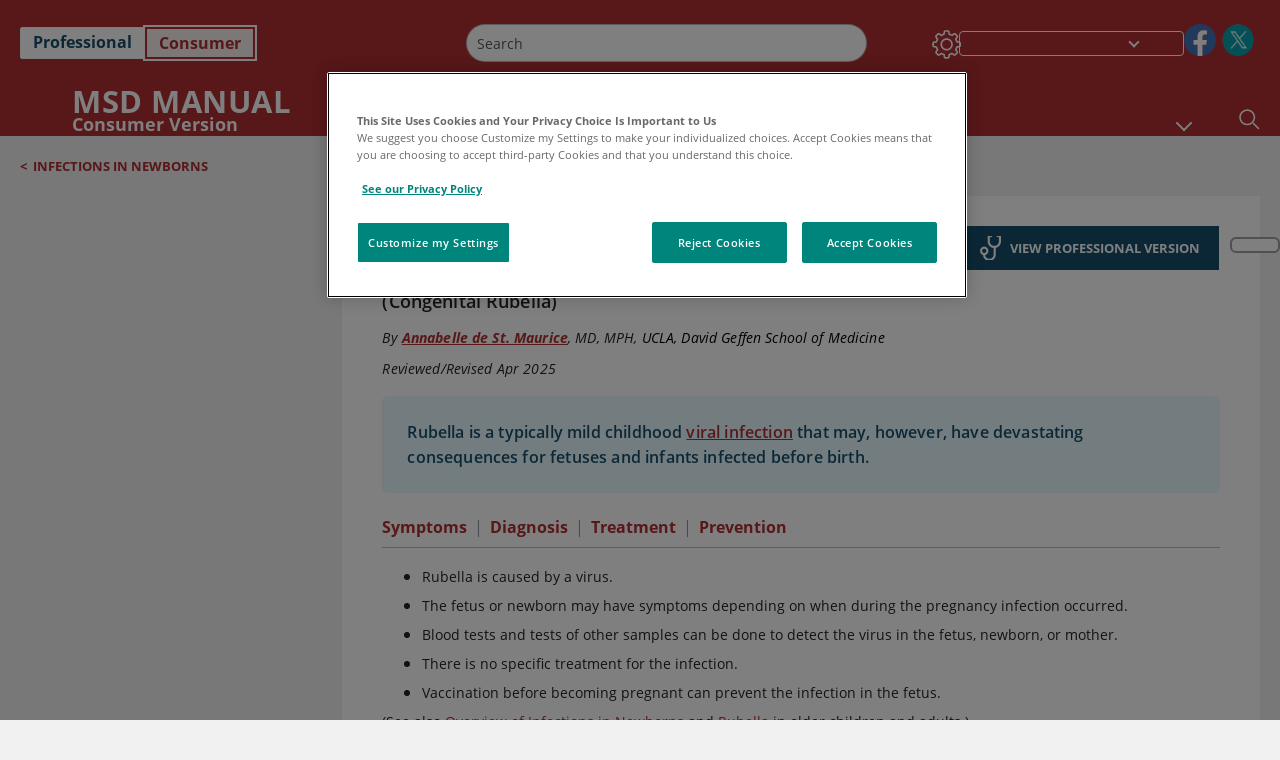

--- FILE ---
content_type: text/html; charset=utf-8
request_url: https://www.msdmanuals.com/home/children-s-health-issues/infections-in-newborns/rubella-in-newborns?ruleredirectid=745
body_size: 51937
content:
<!DOCTYPE html><html dir="ltr" lang="en"><head><script id="gtm-placeholder"></script><link rel="icon" href="/home/_next/static/media/favicon.f7343459.ico"/><link rel="preconnect" href="https://edge.sitecorecloud.io"/><meta name="viewport" content="width=device-width, height=device-height, initial-scale=1, minimum-scale=1, maximum-scale=5, user-scalable=1"/><link href="https://cdn.cookielaw.org" rel="preconnect"/><link href="https://geolocation.onetrust.com" rel="preconnect"/><link href="https://cdn.cookielaw.org/scripttemplates/otSDKStub.js" rel="preload" as="script"/><script defer="" src="https://cdn.cookielaw.org/scripttemplates/otSDKStub.js" data-domain-script="7a4eae6f-1f57-4f7c-8a64-5aa159ee745e"></script><script id="one-trust">function OptanonWrapper() { }</script><link rel="preload" href="/Fonts/OpenSans/OpenSans-700-Bold.woff2" as="font" type="font/woff2" crossorigin="anonymous"/><link rel="preload" href="/Fonts/OpenSans/OpenSans-700-Bold-Italic.woff2" as="font" type="font/woff2" crossorigin="anonymous"/><link rel="preload" href="/Fonts/OpenSans/OpenSans-400-Regular.woff2" as="font" type="font/woff2" crossorigin="anonymous"/><link rel="preload" href="/Fonts/OpenSans/OpenSans-400-Regular-Italic.woff2" as="font" type="font/woff2" crossorigin="anonymous"/><link rel="preload" href="/Fonts/OpenSans/OpenSans-300-Light.woff2" as="font" type="font/woff2" crossorigin="anonymous"/><link rel="preload" href="/Fonts/OpenSans/OpenSans-600-SemiBold.woff2" as="font" type="font/woff2" crossorigin="anonymous"/><link rel="preload" href="/Fonts/OpenSans/OpenSans-600-SemiBold-Italic.woff2" as="font" type="font/woff2" crossorigin="anonymous"/><link rel="preload" as="image" imageSrcSet="/home/_next/static/media/home-icon.2ae865eb.svg?w=32 1x, /home/_next/static/media/home-icon.2ae865eb.svg?w=48 2x"/><script type="application/ld+json">{
	"@context": "https://schema.org",
	"@type": "BreadcrumbList",
	"itemListElement": [
		{
			"@type": "ListItem",
			"item": {
				"@type": "Thing",
				"@id": "https://www.msdmanuals.com/home",
				"name": "Home"
			},
			"position": 1
		},
		{
			"@type": "ListItem",
			"item": {
				"@type": "Thing",
				"@id": "https://www.msdmanuals.com/home/children-s-health-issues",
				"name": "Children's Health Issues"
			},
			"position": 2
		},
		{
			"@type": "ListItem",
			"item": {
				"@type": "Thing",
				"@id": "https://www.msdmanuals.com/home/children-s-health-issues/infections-in-newborns",
				"name": "Infections in Newborns"
			},
			"position": 3
		},
		{
			"@type": "ListItem",
			"item": {
				"@type": "Thing",
				"@id": "https://www.msdmanuals.com/home/children-s-health-issues/infections-in-newborns/rubella-in-newborns",
				"name": "Rubella in Newborns"
			},
			"position": 4
		}
	]
}</script><link rel="canonical" href="https://www.msdmanuals.com/home/children-s-health-issues/infections-in-newborns/rubella-in-newborns"/><link rel="alternate" hrefLang="x-default" href="https://www.msdmanuals.com/home/children-s-health-issues/infections-in-newborns/rubella-in-newborns"/><meta charSet="utf-8"/><meta http-equiv="X-UA-Compatible" content="IE=edge,chrome=1"/><meta lang="en"/><meta http-equiv="content-type" content="text/html; charset=utf-8"/><meta http-equiv="content-language" content="en"/><meta name="description" content="Rubella in Newborns - Learn about the causes, symptoms, diagnosis &amp; treatment from the MSD Manuals - Medical Consumer Version."/><meta itemProp="name" content="Rubella in Newborns - Children&#x27;s Health Issues - MSD Manual Consumer Version"/><meta name="edition" content="Consumer"/><meta itemProp="image" content="https://edge.sitecorecloud.io/mmanual-ssq1ci05/media/manual/seo/promotional_share_msd.jpg"/><meta name="twitter:title" content="Rubella in Newborns - Children&#x27;s Health Issues - MSD Manual Consumer Version"/><meta name="twitter:card" content="summary_large_image"/><meta name="twitter:description" content="Rubella in Newborns - Learn about the causes, symptoms, diagnosis &amp; treatment from the MSD Manuals - Medical Consumer Version."/><meta name="twitter:image" content="https://edge.sitecorecloud.io/mmanual-ssq1ci05/media/manual/seo/promotional_share_msd.jpg"/><meta property="og:site_name" content="MSD Manual Consumer Version"/><meta property="og:title" content="Rubella in Newborns - Children&#x27;s Health Issues - MSD Manual Consumer Version"/><meta property="og:type" content="article"/><meta property="og:url" content="https://www.msdmanuals.com/home/children-s-health-issues/infections-in-newborns/rubella-in-newborns"/><meta property="og:image" content="https://edge.sitecorecloud.io/mmanual-ssq1ci05/media/manual/seo/promotional_share_msd.jpg"/><meta property="og:image:alt" content="Promotional Share msd"/><meta property="og:image:width" content="1200"/><meta property="og:image:height" content="630"/><meta name="twitter:site" content="@MSDManualHome"/><meta name="VasontID" content="v34436817"/><meta name="topicsublinks" content="Symptoms_v40477748, Diagnosis_v40477788, Treatment_v40477814, Prevention_v40477808"/><meta property="og:author" content="DESTMAURICE.ANNABELLE"/><meta name="ICD-9" content="771.0"/><meta name="ICD-9CM" content="771.0"/><meta name="ICD-10" content="P35.0"/><meta name="ICD-10CM" content=""/><meta name="ICD-11" content=""/><meta name="LOINC" content=""/><meta name="SNOMED-CT" content=""/><meta name="MeSH" content=""/><meta name="RxNorm" content=""/><meta name="keywords" content="newborn infection,infection of the newborn,infection in the newborn,congenital rubella ,German measles,CRS,MMR vaccine"/><title>Rubella in Newborns - Children&#x27;s Health Issues - MSD Manual Consumer Version</title><script type="application/ld+json">{
	"@context": "https://schema.org",
	"@type": "Organization",
	"name": "MSD Manuals",
	"description": "Brought to you by Merck & Co, Inc., Rahway, NJ, USA (known as MSD outside the US and Canada)—dedicated to using leading-edge science to save and improve lives around the world. Learn more about the MSD Manuals and our commitment to Global Medical Knowledge .",
	"sameAs": [
		"https://www.facebook.com/MSDManualHome",
		"https://www.facebook.com/MSDManual",
		"https://x.com/MSDManualHome",
		"https://x.com/MSDManualPro"
	],
	"url": "https://www.msdmanuals.com",
	"logo": "https://www.msdmanuals.com/_next/image?url=https://edge.sitecorecloud.io/mmanual-ssq1ci05/media/manual/brand-logos/mm_logo.svg&w=64&q=75"
}</script><script type="application/ld+json">{
	"@context": "https://schema.org",
	"@type": "WebSite",
	"name": "MSD Manual Consumer Version",
	"alternateName": "MSD Manuals",
	"potentialAction": {
		"@type": "SearchAction",
		"target": "https://www.msdmanuals.com/home/searchresults?query={search_term}",
		"query-input": "required name=search_term"
	},
	"url": "https://www.msdmanuals.com/home"
}</script><script type="application/ld+json">{
	"@context": "https://schema.org",
	"@type": "MedicalWebPage",
	"potentialAction": {
		"@type": "SearchAction",
		"target": "https://www.msdmanuals.com/home/searchresults?query={search_term}",
		"query-input": "required name=search_term"
	},
	"about": {
		"@type": "MedicalCondition",
		"name": "Rubella in Newborns",
		"alternateName": [
			"Congenital Rubella"
		],
		"url": "https://www.msdmanuals.com/home/children-s-health-issues/infections-in-newborns/rubella-in-newborns"
	},
	"audience": {
		"@type": "Audience",
		"name": [
			"http://schema.org/Patient"
		]
	},
	"author": [
		{
			"@type": "Person",
			"name": "Annabelle de St. Maurice",
			"url": "https://www.msdmanuals.com/home/authors/destmaurice-annabelle"
		}
	],
	"dateModified": "2025-04-10",
	"datePublished": "2025-04-01",
	"headline": "Rubella in Newborns",
	"publisher": {
		"@type": "Organization",
		"@id": "https://www.msdmanuals.com",
		"name": "MSD Manuals"
	},
	"mainContentOfPage": [
		{
			"@type": "WebPageElement",
			"name": "Symptoms"
		},
		{
			"@type": "WebPageElement",
			"name": "Diagnosis"
		},
		{
			"@type": "WebPageElement",
			"name": "Treatment"
		},
		{
			"@type": "WebPageElement",
			"name": "Prevention"
		}
	],
	"citation": [],
	"speakable": {
		"@type": "SpeakableSpecification",
		"xPath": [
			"/html/head/title",
			"//span[@data-testid='topicSynonym']",
			"//span[@data-testid='topicDefinition']/span[@data-testid='topicText'] | //span[@data-testid='topicDefinition']/span[@data-testid='onlySchema']"
		]
	},
	"relatedLink": [
		"https://www.msdmanuals.com/professional/pediatrics/infections-in-neonates/congenital-rubella"
	]
}</script><link href="https://www.googletagmanager.com" rel="preconnect" as="script"/><meta name="next-head-count" content="60"/><script id="sitecore-context-item" data-nscript="beforeInteractive">
        /* 
          MManual.Foundation.Context.Item.SitecoreId = 34bd8d22-7b41-4840-917f-67cecf011d40;
          MManual.Foundation.Context.Item.MediaId = ;
          MManual.Foundation.Context.Item.VasontId = v34436817;
          MManual.Foundation.Context.Item.TemplateId = ef504bd-2f73-409d-9e61-eb62da403a0;
        */
      </script><link rel="preload" href="/home/_next/static/css/4e042d4ed5e7e86c.css" as="style"/><link rel="stylesheet" href="/home/_next/static/css/4e042d4ed5e7e86c.css" data-n-g=""/><link rel="preload" href="/home/_next/static/css/3ead286f5803b565.css" as="style"/><link rel="stylesheet" href="/home/_next/static/css/3ead286f5803b565.css" data-n-p=""/><link rel="preload" href="/home/_next/static/css/1011db8b9cbf36c4.css" as="style"/><link rel="stylesheet" href="/home/_next/static/css/1011db8b9cbf36c4.css" data-n-p=""/><link rel="preload" href="/home/_next/static/css/d28f575b22d04469.css" as="style"/><link rel="stylesheet" href="/home/_next/static/css/d28f575b22d04469.css" data-n-p=""/><link rel="preload" href="/home/_next/static/css/957a0f99f4105abc.css" as="style"/><link rel="stylesheet" href="/home/_next/static/css/957a0f99f4105abc.css" data-n-p=""/><link rel="preload" href="/home/_next/static/css/d47164213305068c.css" as="style"/><link rel="stylesheet" href="/home/_next/static/css/d47164213305068c.css" data-n-p=""/><link rel="preload" href="/home/_next/static/css/880b9f541704c565.css" as="style"/><link rel="stylesheet" href="/home/_next/static/css/880b9f541704c565.css" data-n-p=""/><link rel="preload" href="/home/_next/static/css/9d62add4faaa8906.css" as="style"/><link rel="stylesheet" href="/home/_next/static/css/9d62add4faaa8906.css" data-n-p=""/><link rel="preload" href="/home/_next/static/css/59fd7bab48c9beba.css" as="style"/><link rel="stylesheet" href="/home/_next/static/css/59fd7bab48c9beba.css" data-n-p=""/><link rel="preload" href="/home/_next/static/css/17bf8677370219d4.css" as="style"/><link rel="stylesheet" href="/home/_next/static/css/17bf8677370219d4.css" data-n-p=""/><link rel="preload" href="/home/_next/static/css/cecb3c1f567cb8fb.css" as="style"/><link rel="stylesheet" href="/home/_next/static/css/cecb3c1f567cb8fb.css" data-n-p=""/><link rel="preload" href="/home/_next/static/css/3dd5e9ba13856bf1.css" as="style"/><link rel="stylesheet" href="/home/_next/static/css/3dd5e9ba13856bf1.css" data-n-p=""/><link rel="preload" href="/home/_next/static/css/d7e3640e60de08d0.css" as="style"/><link rel="stylesheet" href="/home/_next/static/css/d7e3640e60de08d0.css" data-n-p=""/><link rel="preload" href="/home/_next/static/css/2457eaa0599d28a8.css" as="style"/><link rel="stylesheet" href="/home/_next/static/css/2457eaa0599d28a8.css" data-n-p=""/><link rel="preload" href="/home/_next/static/css/d7c59aff7239ed35.css" as="style"/><link rel="stylesheet" href="/home/_next/static/css/d7c59aff7239ed35.css" data-n-p=""/><noscript data-n-css=""></noscript><script defer="" nomodule="" src="/home/_next/static/chunks/polyfills-c67a75d1b6f99dc8.js"></script><script src="/home/_next/static/chunks/webpack-8744ea8280d68162.js" defer=""></script><script src="/home/_next/static/chunks/framework-67b80232d4e18f31.js" defer=""></script><script src="/home/_next/static/chunks/main-d2ec6ee164529071.js" defer=""></script><script src="/home/_next/static/chunks/pages/_app-d632d182b6a56547.js" defer=""></script><script src="/home/_next/static/chunks/stickyRightToolbar-5f16677e89056503.js" defer=""></script><script src="/home/_next/static/chunks/LayoutBundle-6aacc32b390fe037.js" defer=""></script><script src="/home/_next/static/chunks/FooterBundle-202eec7a2d7dcdb2.js" defer=""></script><script src="/home/_next/static/chunks/topicLinkBundle-eaaed75ab7e0d396.js" defer=""></script><script src="/home/_next/static/chunks/languageSwitcher-79577bf18b3ab714.js" defer=""></script><script src="/home/_next/static/chunks/ExternalResourceListBundle-e38da91be704a017.js" defer=""></script><script src="/home/_next/static/chunks/bootstrap-9314c97223051a4c.js" defer=""></script><script src="/home/_next/static/chunks/sitecorejss-a1f8646b6472998d.js" defer=""></script><script src="/home/_next/static/chunks/colorConvert-77d64a08acd7d12c.js" defer=""></script><script src="/home/_next/static/chunks/CanonicalBundle-a97ae7e55b7a3deb.js" defer=""></script><script src="/home/_next/static/chunks/sitecorejssnextjs-f56c2a916a19a867.js" defer=""></script><script src="/home/_next/static/chunks/axios-76e6c50fe528f674.js" defer=""></script><script src="/home/_next/static/chunks/objectInspect-845c4342e6f7192a.js" defer=""></script><script src="/home/_next/static/chunks/searchStaxServiceBundle-51b27e108db84711.js" defer=""></script><script src="/home/_next/static/chunks/SeoBundle-df64ccc4122b8e87.js" defer=""></script><script src="/home/_next/static/chunks/popperjs-cc694188f22355e0.js" defer=""></script><script src="/home/_next/static/chunks/TextToSpeech-3bf96b5ac5ba805a.js" defer=""></script><script src="/home/_next/static/chunks/reactautocomplete-24bdc5b7b5302522.js" defer=""></script><script src="/home/_next/static/chunks/ResourceListBundle-fa4968099d05ccad.js" defer=""></script><script src="/home/_next/static/chunks/SectionBundle-5e179bbb482166b7.js" defer=""></script><script src="/home/_next/static/chunks/TopicTable-1db94a993be75b92.js" defer=""></script><script src="/home/_next/static/chunks/topicResBundle-d2b92163ba528d45.js" defer=""></script><script src="/home/_next/static/chunks/topicMediaBundle-0cf945a3a1f3e9a1.js" defer=""></script><script src="/home/_next/static/chunks/topicBundle-507f97789e999b84.js" defer=""></script><script src="/home/_next/static/chunks/067cdb3c-7b198cd2b03d8a66.js" defer=""></script><script src="/home/_next/static/chunks/4680-87e52bc618d785c5.js" defer=""></script><script src="/home/_next/static/chunks/8902-be290b0f92d082c1.js" defer=""></script><script src="/home/_next/static/chunks/5942-5fda5034d526afed.js" defer=""></script><script src="/home/_next/static/chunks/4483-cdb04abfe1f32b96.js" defer=""></script><script src="/home/_next/static/chunks/1201-a0d52f31fc1d35a6.js" defer=""></script><script src="/home/_next/static/chunks/8199-c928937b09deb582.js" defer=""></script><script src="/home/_next/static/chunks/6334-15b85a5913f76f50.js" defer=""></script><script src="/home/_next/static/chunks/pages/%5Bsite%5D/%5Bsection%5D/%5Bchapter%5D/%5Btopic%5D-1270411c172c36f3.js" defer=""></script><script src="/home/_next/static/9TjDixcvBt8iqasWLODls/_buildManifest.js" defer=""></script><script src="/home/_next/static/9TjDixcvBt8iqasWLODls/_ssgManifest.js" defer=""></script></head><body><div data-nosnippet="true" style="display:none" aria-hidden="true"><a rel="nofollow" href="/n3wbr@nds">honeypot link</a></div><div id="__next"><div class="consumer font-size-1 light false undefined"><div class="headerHat headerHatBackgroundLight "></div><div class=" layoutContainer false "><header><div dir="ltr" id="topHeader" class="Header_header__5x_ys undefined headerbackground 
            header1
             "><div id="hideOnScroll" class="Header_topHeader__fHIIn container-fluid "><div class="Header_skipToMainContentContainer__miRvo"><a tabindex="0" class="
        SkipToMainContent_skipToContentContainer__1ryB1       
        SkipToMainContent_toggleOverlayLtr___MqbC
        false
        " data-testid="SkipToMainContent" href="https://usw-p-sc-nextc.msdmanuals.com/home/children-s-health-issues/infections-in-newborns/rubella-in-newborns#mainContainer"><span data-testid="SkipToMainContentText" class="SkipToMainContent_skipToMainContent__GBRhF">skip to main content</span></a></div><div class="Header_content__M3BtN Header_header__5x_ys
              false
              "><div class="Header_editionSwitcher__dNt96"><div dir="ltr" class="EditionSwitcher_editionSwticher__Rpz8K" data-testid="editionText" role="link"><div tabindex="-1" role="group" class="btn-group"><input class="btn-check" name="radio" type="radio" autoComplete="off" id="radio-0" value="1"/><label tabindex="0" data-id="[object Object]" data-testid="prof" for="radio-0" class="EditionSwitcher_toggleStyle__LhKkV EditionSwitcher_profButton__ioV1h false false false btn btn-light">Professional</label><input class="btn-check" name="radio" type="radio" autoComplete="off" id="radio-1" checked="" value="2"/><label tabindex="0" data-id="[object Object]" data-testid="home" for="radio-1" class="EditionSwitcher_toggleStyle__LhKkV false EditionSwitcher_homeButton__kBnKn false EditionSwitcher_homeButtonActive__MFx3T btn btn-light">Consumer</label></div><span class="EditionSwitcher_visuallyHidden__CEXey" aria-live="polite"></span></div></div><div class="Header_mainSearch__DWB07"><div dir="ltr" class="MainSearch_mainSearch__78d49 undefined undefined 
        undefined
         MainSearch_fontSize1__ONPWo MainSearch_lightTheme__OYpUw " data-testid="mainsearch"><div class="MainSearch_mainSearchAutocom__32NeF MainSearch_headerSearch__AfSQK undefined undefined 
          undefined undefined MainSearch_noSuggestionOverlay__v3DDo "><div style="display:inline-block"><input placeholder="Search" id="search-autocomplete" role="combobox" aria-autocomplete="list" aria-expanded="false" autoComplete="off" value=""/></div><button type="button" aria-label="Search" data-testid="search-btn" class="MainSearch_search__N1Xe2 btn btn-light"><span style="box-sizing:border-box;display:inline-block;overflow:hidden;width:initial;height:initial;background:none;opacity:1;border:0;margin:0;padding:0;position:relative;max-width:100%"><span style="box-sizing:border-box;display:block;width:initial;height:initial;background:none;opacity:1;border:0;margin:0;padding:0;max-width:100%"><img style="display:block;max-width:100%;width:initial;height:initial;background:none;opacity:1;border:0;margin:0;padding:0" alt="" aria-hidden="true" src="data:image/svg+xml,%3csvg%20xmlns=%27http://www.w3.org/2000/svg%27%20version=%271.1%27%20width=%2721%27%20height=%2721%27/%3e"/></span><img alt="Search" src="[data-uri]" decoding="async" data-nimg="intrinsic" style="position:absolute;top:0;left:0;bottom:0;right:0;box-sizing:border-box;padding:0;border:none;margin:auto;display:block;width:0;height:0;min-width:100%;max-width:100%;min-height:100%;max-height:100%"/><noscript><img alt="Search" srcSet="/home/_next/static/media/icon_search_black.3a2bfc46.png?w=32 1x, /home/_next/static/media/icon_search_black.3a2bfc46.png?w=48 2x" src="/home/_next/static/media/icon_search_black.3a2bfc46.png?w=48" decoding="async" data-nimg="intrinsic" style="position:absolute;top:0;left:0;bottom:0;right:0;box-sizing:border-box;padding:0;border:none;margin:auto;display:block;width:0;height:0;min-width:100%;max-width:100%;min-height:100%;max-height:100%" loading="lazy"/></noscript></span></button></div></div></div><div class="Header_selectorContainer__hZCvn"><div dir="ltr" data-testid="settings" class=" Settings_settingsContainer__V0R_P
    Settings_consumerLight__MnxQG
    undefined false"><button class="Settings_settingsBtn__U4f7S Settings_topheaderSettingsBtn__4Q2wT" data-testid="settings-button" aria-expanded="false" aria-label="Settings"><div class="Settings_headerSettingsIcon__FdaCk false"></div></button><span class="Settings_hiddenImage__arexe"></span></div><div class="LanguageSwitcher_langswitcher__ogDFX" data-testid="LanguageSwitcher" id="langswitcher"><div class="LanguageSwitcher_langswitcherDropdown__bf87u" id="langswitcherDropdown" tabindex="0" role="combobox" aria-expanded="false" aria-label=" Select Language"><div class="LanguageSwitcher_dropdownHeader__9L8e5" id="stickylanguage"><div aria-hidden="true" class="LanguageSwitcher_selectedLanguage__oQbv9"></div><div dir="ltr" class="LanguageSwitcher_arrowDown__OQQ22" id="stickyarrow"></div></div></div></div><ul dir="ltr" class="SocialShare_socialIconsContainer__G51Ko" data-testid="socialshare"><li><div class="SocialShare_socialShare__9I4bx" data-testid="socialshare-list0"><a href="https://www.facebook.com/MSDManual" title="View Our Facebook Page" target="_blank" data-testid="socialshare-link0" rel="nofollow noopener noreferrer" aria-label="View Our Facebook Page" role="link"><img alt="follow us on facebook" width="40" height="40" loading="lazy" title="View Our Facebook Page" aria-hidden="true" src="https://edge.sitecorecloud.io/mmanual-ssq1ci05/media/manual/icons/social-share/facebook.svg?h=40&amp;iar=0&amp;w=40"/></a></div></li><li><div class="SocialShare_socialShare__9I4bx" data-testid="socialshare-list1"><a href="https://x.com/MSDManualPro" title="View Our X Page" target="_blank" data-testid="socialshare-link1" rel="nofollow noopener noreferrer" aria-label="View Our X Page" role="link"><img alt="follow us on X" width="40" height="40" loading="lazy" title="View Our X Page" aria-hidden="true" src="https://edge.sitecorecloud.io/mmanual-ssq1ci05/media/manual/icons/social-share/social_round_twitter.svg?h=40&amp;iar=0&amp;w=40"/></a></div></li></ul></div></div></div></div></header><header dir="ltr" id="bottomHeader" class=" Header_header__5x_ys undefined
         Header_headerBottom__KIW8K
                headerbackground 
                header1
             "><div class="Header_bottomHeader__cxcbn  container-fluid container-padding false false"><div dir="ltr" class=" Logo_headerLogo__5TL4e undefined false"><a href="/home" aria-label="MSD Manual Consumer Version Logo"><span class="Logo_headerLogo__descriptionLogoWrapper__Scd6N"><span style="box-sizing:border-box;display:inline-block;overflow:hidden;width:initial;height:initial;background:none;opacity:1;border:0;margin:0;padding:0;position:relative;max-width:100%"><span style="box-sizing:border-box;display:block;width:initial;height:initial;background:none;opacity:1;border:0;margin:0;padding:0;max-width:100%"><img style="display:block;max-width:100%;width:initial;height:initial;background:none;opacity:1;border:0;margin:0;padding:0" alt="" aria-hidden="true" src="data:image/svg+xml,%3csvg%20xmlns=%27http://www.w3.org/2000/svg%27%20version=%271.1%27%20width=%2752%27%20height=%2752%27/%3e"/></span><img alt="MSD" src="[data-uri]" decoding="async" data-nimg="intrinsic" style="position:absolute;top:0;left:0;bottom:0;right:0;box-sizing:border-box;padding:0;border:none;margin:auto;display:block;width:0;height:0;min-width:100%;max-width:100%;min-height:100%;max-height:100%"/><noscript><img alt="MSD" srcSet="/_next/image?url=https%3A%2F%2Fedge.sitecorecloud.io%2Fmmanual-ssq1ci05%2Fmedia%2Fmanual%2Fbrand-logos%2Fmm_logo.svg%3Fh%3D52%26iar%3D0%26w%3D52&amp;w=64&amp;q=75 1x, /_next/image?url=https%3A%2F%2Fedge.sitecorecloud.io%2Fmmanual-ssq1ci05%2Fmedia%2Fmanual%2Fbrand-logos%2Fmm_logo.svg%3Fh%3D52%26iar%3D0%26w%3D52&amp;w=128&amp;q=75 2x" src="/_next/image?url=https%3A%2F%2Fedge.sitecorecloud.io%2Fmmanual-ssq1ci05%2Fmedia%2Fmanual%2Fbrand-logos%2Fmm_logo.svg%3Fh%3D52%26iar%3D0%26w%3D52&amp;w=128&amp;q=75" decoding="async" data-nimg="intrinsic" style="position:absolute;top:0;left:0;bottom:0;right:0;box-sizing:border-box;padding:0;border:none;margin:auto;display:block;width:0;height:0;min-width:100%;max-width:100%;min-height:100%;max-height:100%" loading="lazy"/></noscript></span></span><span class="Logo_headerLogo__descriptionText__mbhQ_"><span class="Logo_headerLogo__descriptionCompany__l_kk7">MSD Manual</span><span class="Logo_headerLogo__descriptionVersion__iHdbH false">Consumer Version</span></span></a></div><div dir="ltr" class=" container Navigation_navigation__JZWDx 
   
    false" data-testid="navigation"><div><nav dir="ltr" data-testid="hamburgerMenu" class="HamburgerNavigation_hamburger__p2TcM      
      false
       navbar navbar-expand-xxs navbar-light"><div class="HamburgerNavigation_toggleContainer__FgLgJ container"><button type="button" aria-label="Toggle navigation" class="navbar-toggler collapsed"><span class="navbar-toggler-icon"></span></button></div></nav></div><div><nav id="navBar" class="Navigation_navigationBar__zIC4y Navigation_hideNavBar__WbmJC navbar navbar-expand navbar-light"><div class="Navigation_navigationContainer__9wPbA container"><div class="Navigation_navigationList__SCoXD navbar-nav"><a id="96abe6f8-9439-463c-8d57-e2c6330d63e1" href="/home" role="link" data-rr-ui-event-key="/home" class="Navigation_navigationListItems__Hb5U6
            false
            false
            Navigation_homeIconSize__F2d8y
           nav-link"><span dir="ltr" class="Navigation_homeIcon__XXCrB"></span></a><a id="72244b4c-8d05-433e-8f45-33cff0dbba10" href="/home/health-topics" role="link" data-rr-ui-event-key="/home/health-topics" class="Navigation_navigationListItems__Hb5U6
            false
            false
            false
           nav-link">HEALTH TOPICS</a><a id="507c6151-38d8-4c72-8c32-b3373a627015" href="/home/healthy-living" role="link" data-rr-ui-event-key="/home/healthy-living" class="Navigation_navigationListItems__Hb5U6
            false
            false
            false
           nav-link">HEALTHY LIVING</a><a id="48643b21-6778-432a-9ced-9d10696dbebb" href="/home/symptoms" role="link" data-rr-ui-event-key="/home/symptoms" class="Navigation_navigationListItems__Hb5U6
            false
            false
            false
           nav-link">SYMPTOMS</a><a id="e1ae58d6-f757-4fae-8cea-5e75f2bab0b8" href="/home/first-aid" role="link" data-rr-ui-event-key="/home/first-aid" class="Navigation_navigationListItems__Hb5U6
            false
            false
            false
           nav-link">EMERGENCIES</a><a id="9b8a0c92-9cd6-421d-be69-177bf27d7b18" href="/home/resource" role="link" data-rr-ui-event-key="/home/resource" class="Navigation_navigationListItems__Hb5U6
            false
            false
            false
           nav-link">RESOURCES</a><a id="2e7c94cf-9b85-4b86-9d5a-ac25161090bb" href="/home/pages-with-widgets/news-list" role="link" data-rr-ui-event-key="/home/pages-with-widgets/news-list" class="Navigation_navigationListItems__Hb5U6
            false
            false
            false
           nav-link">COMMENTARY</a><a id="7e54c8ef-08c0-4158-a966-f3fa1f52578f" href="/home/resourcespages/about-the-manuals" role="link" data-rr-ui-event-key="/home/resourcespages/about-the-manuals" class="Navigation_navigationListItems__Hb5U6
            false
            false
            false
           nav-link">ABOUT US</a></div></div></nav><nav class="Navigation_navigationBar__zIC4y
                  false
                   navbar navbar-expand navbar-light"><div id="navbar-item" class="Navigation_navigationContainer__9wPbA container"><div class="Navigation_navigationList__SCoXD navbar-nav"><a href="/home" role="link" data-rr-ui-event-key="/home" class="Navigation_navigationListItems__Hb5U6
                  false
                  false
                  Navigation_homeIconSize__F2d8y
                   nav-link"><span dir="ltr" class="
                          Navigation_homeIcon__XXCrB Navigation_homeIcon__XXCrB
                        "><span style="box-sizing:border-box;display:inline-block;overflow:hidden;width:initial;height:initial;background:none;opacity:1;border:0;margin:0;padding:0;position:relative;max-width:100%"><span style="box-sizing:border-box;display:block;width:initial;height:initial;background:none;opacity:1;border:0;margin:0;padding:0;max-width:100%"><img style="display:block;max-width:100%;width:initial;height:initial;background:none;opacity:1;border:0;margin:0;padding:0" alt="" aria-hidden="true" src="data:image/svg+xml,%3csvg%20xmlns=%27http://www.w3.org/2000/svg%27%20version=%271.1%27%20width=%2720%27%20height=%2720%27/%3e"/></span><img alt="home" srcSet="/home/_next/static/media/home-icon.2ae865eb.svg?w=32 1x, /home/_next/static/media/home-icon.2ae865eb.svg?w=48 2x" src="/home/_next/static/media/home-icon.2ae865eb.svg?w=48" decoding="async" data-nimg="intrinsic" style="position:absolute;top:0;left:0;bottom:0;right:0;box-sizing:border-box;padding:0;border:none;margin:auto;display:block;width:0;height:0;min-width:100%;max-width:100%;min-height:100%;max-height:100%"/></span></span></a><a href="/home/health-topics" role="link" data-rr-ui-event-key="/home/health-topics" class="Navigation_navigationListItems__Hb5U6
                  false
                  false
                  false
                   nav-link">HEALTH TOPICS</a><a href="/home/healthy-living" role="link" data-rr-ui-event-key="/home/healthy-living" class="Navigation_navigationListItems__Hb5U6
                  false
                  false
                  false
                   nav-link">HEALTHY LIVING</a><div dir="ltr" class="Navigation_navigationDropdown__UnDU_ nav-item dropdown"><a id="navigation-dropdown" aria-expanded="false" role="button" class="dropdown-toggle nav-link" tabindex="0" href="#"> </a></div></div></div></nav></div></div><div class=" Header_bottomRightHeader__JVT6Q"><div><div tabindex="0" dir="ltr" aria-label="Search" class="Search_headerSearchIcon__TN4QW false" role="button"><span style="box-sizing:border-box;display:inline-block;overflow:hidden;width:initial;height:initial;background:none;opacity:1;border:0;margin:0;padding:0;position:relative;max-width:100%"><span style="box-sizing:border-box;display:block;width:initial;height:initial;background:none;opacity:1;border:0;margin:0;padding:0;max-width:100%"><img style="display:block;max-width:100%;width:initial;height:initial;background:none;opacity:1;border:0;margin:0;padding:0" alt="" aria-hidden="true" src="data:image/svg+xml,%3csvg%20xmlns=%27http://www.w3.org/2000/svg%27%20version=%271.1%27%20width=%2721%27%20height=%2721%27/%3e"/></span><img alt="Search icon" srcSet="/home/_next/static/media/icon_search_white.ab0fbaf1.svg?w=32 1x, /home/_next/static/media/icon_search_white.ab0fbaf1.svg?w=48 2x" src="/home/_next/static/media/icon_search_white.ab0fbaf1.svg?w=48" decoding="async" data-nimg="intrinsic" style="position:absolute;top:0;left:0;bottom:0;right:0;box-sizing:border-box;padding:0;border:none;margin:auto;display:block;width:0;height:0;min-width:100%;max-width:100%;min-height:100%;max-height:100%"/></span></div></div></div></div></header><div class="container-fluid breadcrumb"><nav class="false
          false
          " aria-label="breadcrumb"><div class="Breadcrumb_breadcrumbContainer__6G8Wi" data-testid="breadcrumb"><ol class="Breadcrumb_breadcrumbList__lRPWT" data-testid="breadcrumb-listWrap"><li class="Breadcrumb_breadcrumbListItem__aXJ77" data-testid="breadcrumb-navList0"><span class="Breadcrumb_breadcrumbItemSymbol__0oxag">&lt;</span><a class="Breadcrumb_breadcrumbItemLink__zZn2u" data-testid="breadcrumb-navLink0" aria-current="page" href="https://usw-p-sc-nextc.msdmanuals.com/home/children-s-health-issues/infections-in-newborns">Infections in Newborns</a></li></ol></div></nav></div><div class=" StickyRightToolbar_righttoolbarContainer__Q2Nw8  StickyRightToolbar_ltr__KPR49" data-testid="righttoolbar"><div class="StickyRightToolbar_righttoolbarContent__pWj_e"><aside class="StickyRightToolbar_righttoolbarAside__zmP0T"><ul></ul></aside></div></div><main class="container-fluid mainContainerLarge 
              
              
           " dir="ltr" id="mainContainer"><div class="MainContainer_placeholderContainer__3Z_ep"><div id="master-topic-container"><div id="parentcontainer-34BD8D227B414840917F67CECF011D40" class="Topic_parentContainer__dywiQ"><div class="false"><div class="Topic_topic__TsM5l" data-testid="Topic"><div data-testid="test-container" class="Topic_topicContainerLeft__IXHNW false 
        falsefalse" style="max-height:calc(100vh - 190px);top:4px"></div><div class="Topic_topicContainerRight__1T_vb false false"><div id="container-34BD8D227B414840917F67CECF011D40" class="Topic_topicContainer__l5Ziu"><div class="TopicHead_tablebox__cell__b_Wxm undefined false false undefined"><div class="topic__headings"><span itemProp="code" itemscope="" itemType="http://schema.org/MedicalCode"><meta itemProp="code" content="771.0"/><meta itemProp="codingSystem" content="ICD9"/></span><span itemProp="code" itemscope="" itemType="http://schema.org/MedicalCode"><meta itemProp="code" content="P35.0"/><meta itemProp="codingSystem" content="ICD10"/></span></div><div class="TopicHead_topic__header__container__sJqaX TopicHead_headerContainerMediaNone__s8aMz"><div class="TopicHead_topic__authors__UUjjY TopicHead_topic__authors__container__Aiuqq"><h1 class="readable downloadContent TopicHead_topicHeaderTittle__miyQz TopicHead_topicTitleAlignment__8m22f undefined" id="topicHeaderTitle" data-tts-exclude-children="true"><span class="TopicHead_content__pY_ed">Rubella in Newborns</span></h1><span class="TopicHelperIcons_topicHelperIconsContainer__xV8v1 " data-testid="topic-helper-icons-container" id="helper-icons-container"><div class="TopicHelperIcons_topicHelperIcons__XhwWn" data-testid="topic-helper-icons"><button aria-label="Find in Topic" class="TopicHelperIcons_findInTopicButton__1Il7E" data-testid="findInTopicButton"><!--$!--><template data-dgst="DYNAMIC_SERVER_USAGE"></template><!--/$--></button><button class="TopicHelperIcons_textToSpeechButton__GBWCk" aria-label="Text to Speech" data-testid="textToSpeechButton"><!--$!--><template data-dgst="DYNAMIC_SERVER_USAGE"></template><!--/$--></button></div></span><h2 class="TopicHead_topic__section__HZyai undefined readable downloadContent  undefined false"><span data-testid="topicSynonym">(Congenital Rubella)</span></h2><div class="TopicHead_topic__authors_main_cont__FaJd_"><div class="TopicHead_topic__authors__description__5Dot3"><span>By</span><span class="TopicHead_authorName__Tz94S"><a href="/home/authors/destmaurice-annabelle" class="TopicHead_authorsName__b8kOx undefined">Annabelle de St. Maurice</a>, <!-- -->MD, MPH<!-- -->, <span class="TopicHead_authorAffiliation__8Aky4">UCLA, David Geffen School of Medicine</span></span></div><div class="TopicHead_topic__authors__description__5Dot3"></div><div class="TopicHead_topic__revision__iWf71 false false"><div>Reviewed/Revised <span class="downloadContent"><span class="TopicHead_onlydownload__SllX5">Modified </span>Apr 2025</span></div></div><span class="TopicHead_onlydownload__SllX5 downloadContent">v34436817</span></div></div><div class="TopicHead_rightBlockContainer___QNPn"><div tabindex="0" class="TopicHead_topic_version__6eCLj TopicHead_topic__switch_version__top__16QrI" aria-label="VIEW PROFESSIONAL VERSION" role="link"><div class="TopicHead_switch_version__container__g3Hc_"><i class="TopicHead_switch_version__icon__7QIew"></i><div class="TopicHead_switchVersionText__ATRkS">VIEW PROFESSIONAL VERSION</div></div></div></div></div></div><div class="readable downloadContent TopicPara_topicPara__U9gFm para"><p class="TopicPara_topic_explanation__0yzsi themeLight TopicPara_topicDefinition__I_NB2 undefined" data-testid="topicDefinition"><span data-testid="topicText" class="TopicPara_topicText__CUB0d">Rubella is a typically mild childhood </span><span data-testid="topicXlink" role="link"><span><a class="TopicXLink_title__vLmFe consumer undefined" href="/home/infections/overview-of-viral-infections/overview-of-viral-infections" data-testid="topic-xlink-anchor"><span data-testid="topicText" class="TopicPara_topicText__CUB0d">viral infection</span></a></span></span><span data-testid="topicText" class="TopicPara_topicText__CUB0d"> that may, however, have devastating consequences for fetuses and infants infected before birth.</span></p></div><div class="TopicSubNavigation_topicSubNavigation__sVYO_ 
    false
    false  false" data-testid="Topic-subnavigation"><ul class="TopicSubNavigation_topicSubNavList__n0bqF"><li class="TopicSubNavigation_topicSubNavListItem__IusSt "><a href="#Symptoms_v40477748" class="TopicSubNavigation_topicSubNavListItemLink__HHkSo">Symptoms</a><span class="TopicSubNavigation_topicSubNavListItemLinkSeparator__SAHUd" aria-hidden="true">|</span></li><li class="TopicSubNavigation_topicSubNavListItem__IusSt "><a href="#Diagnosis_v40477788" class="TopicSubNavigation_topicSubNavListItemLink__HHkSo">Diagnosis</a><span class="TopicSubNavigation_topicSubNavListItemLinkSeparator__SAHUd" aria-hidden="true">|</span></li><li class="TopicSubNavigation_topicSubNavListItem__IusSt "><a href="#Treatment_v40477814" class="TopicSubNavigation_topicSubNavListItemLink__HHkSo">Treatment</a><span class="TopicSubNavigation_topicSubNavListItemLinkSeparator__SAHUd" aria-hidden="true">|</span></li><li class="TopicSubNavigation_topicSubNavListItem__IusSt "><a href="#Prevention_v40477808" class="TopicSubNavigation_topicSubNavListItemLink__HHkSo">Prevention</a><span class="TopicSubNavigation_topicSubNavListItemLinkSeparator__SAHUd" aria-hidden="true">|</span></li></ul></div><div data-testid="topic-main-content" class="TopicMainContent_content__MEmoN   "><p class=" TopicPara_topicParaWithoutScroll__jyWdr readable 
      downloadContent       
      TopicPara_topicPara__U9gFm para" id="v40477725" data-testid="topicPara"></p><ul class="TopicList_topicList__IirPO undefined
            undefined undefined" data-testid="topiclistList"><li data-testid="topicListItem"><p class=" TopicPara_topicParaWithoutScroll__jyWdr readable 
      downloadContent       
      TopicPara_topicPara__U9gFm para" id="v40477729" data-testid="topicPara"><span data-testid="topicText" class="TopicPara_topicText__CUB0d">Rubella is caused by a virus.</span></p></li><li data-testid="topicListItem"><p class=" TopicPara_topicParaWithoutScroll__jyWdr readable 
      downloadContent       
      TopicPara_topicPara__U9gFm para" id="v40477731" data-testid="topicPara"><span data-testid="topicText" class="TopicPara_topicText__CUB0d">The fetus or newborn may have symptoms depending on when during the pregnancy infection occurred.</span></p></li><li data-testid="topicListItem"><p class=" TopicPara_topicParaWithoutScroll__jyWdr readable 
      downloadContent       
      TopicPara_topicPara__U9gFm para" id="v40477733" data-testid="topicPara"><span data-testid="topicText" class="TopicPara_topicText__CUB0d">Blood tests and tests of other samples can be done to detect the virus in the fetus, newborn, or mother.</span></p></li><li data-testid="topicListItem"><p class=" TopicPara_topicParaWithoutScroll__jyWdr readable 
      downloadContent       
      TopicPara_topicPara__U9gFm para" id="v40477737" data-testid="topicPara"><span data-testid="topicText" class="TopicPara_topicText__CUB0d">There is no specific treatment for the infection.</span></p></li><li data-testid="topicListItem"><p class=" TopicPara_topicParaWithoutScroll__jyWdr readable 
      downloadContent       
      TopicPara_topicPara__U9gFm para" id="v40477735" data-testid="topicPara"><span data-testid="topicText" class="TopicPara_topicText__CUB0d">Vaccination before becoming pregnant can prevent the infection in the fetus.</span></p></li></ul><p class=" TopicPara_topicParaWithoutScroll__jyWdr readable 
      downloadContent       
      TopicPara_topicPara__U9gFm para" id="v40477738" data-testid="topicPara"><span data-testid="topicText" class="TopicPara_topicText__CUB0d">(See also </span><span data-testid="topicXlink" role="link"><span><a class="TopicXLink_title__vLmFe consumer undefined" href="/home/children-s-health-issues/infections-in-newborns/overview-of-infections-in-newborns" data-testid="topic-xlink-anchor"><span data-testid="topicText" class="TopicPara_topicText__CUB0d">Overview of Infections in Newborns</span></a></span></span><span data-testid="topicText" class="TopicPara_topicText__CUB0d"> and </span><span data-testid="topicXlink" role="link"><span><a class="TopicXLink_title__vLmFe consumer undefined" href="/home/children-s-health-issues/common-viral-infections-in-infants-and-children/rubella" data-testid="topic-xlink-anchor"><span data-testid="topicText" class="TopicPara_topicText__CUB0d">Rubella</span></a></span></span><span data-testid="topicText" class="TopicPara_topicText__CUB0d"> in older children and adults.)</span></p><p class=" TopicPara_topicParaWithoutScroll__jyWdr readable 
      downloadContent       
      TopicPara_topicPara__U9gFm para" id="v40477741" data-testid="topicPara"><span data-testid="topicText" class="TopicPara_topicText__CUB0d">When a baby is born with rubella, the infection is called congenital rubella. In congenital rubella, a woman infected during the first 12 weeks of pregnancy passes the virus to the fetus through the placenta (the organ that provides nourishment to the fetus). This infection in the fetus can cause </span><span data-testid="topicXlink" role="link"><span><a class="TopicXLink_title__vLmFe consumer undefined" href="/home/children-s-health-issues/general-problems-in-newborns/preterm-premature-newborns" data-testid="topic-xlink-anchor"><span data-testid="topicText" class="TopicPara_topicText__CUB0d">preterm birth</span></a></span></span><span data-testid="topicText" class="TopicPara_topicText__CUB0d">, </span><span data-testid="topicXlink" role="link"><span><a class="TopicXLink_title__vLmFe consumer undefined" href="/home/women-s-health-issues/early-pregnancy-disorders/miscarriage" data-testid="topic-xlink-anchor"><span data-testid="topicText" class="TopicPara_topicText__CUB0d">miscarriage</span></a></span></span><span data-testid="topicText" class="TopicPara_topicText__CUB0d">, </span><span data-testid="topicXlink" role="link"><span><a class="TopicXLink_title__vLmFe consumer undefined" href="/home/women-s-health-issues/complications-of-pregnancy/stillbirth" data-testid="topic-xlink-anchor"><span data-testid="topicText" class="TopicPara_topicText__CUB0d">stillbirth</span></a></span></span><span data-testid="topicText" class="TopicPara_topicText__CUB0d">, or multiple, severe </span><span data-testid="topicXlink" role="link"><span><a class="TopicXLink_title__vLmFe consumer undefined" href="/home/children-s-health-issues/overview-of-birth-defects/overview-of-birth-defects" data-testid="topic-xlink-anchor"><span data-testid="topicText" class="TopicPara_topicText__CUB0d">birth defects</span></a></span></span><span data-testid="topicText" class="TopicPara_topicText__CUB0d">. The earlier in pregnancy the infection occurs, the greater the risk of severe abnormalities. </span></p><p class=" TopicPara_topicParaWithoutScroll__jyWdr readable 
      downloadContent       
      TopicPara_topicPara__U9gFm para" id="v40477745" data-testid="topicPara"><span data-testid="topicText" class="TopicPara_topicText__CUB0d">Congenital rubella is rare in the United States because </span><span data-testid="topicXlink" role="link"><span><a class="TopicXLink_title__vLmFe consumer undefined" href="/home/infections/immunization/measles-mumps-and-rubella-vaccine" data-testid="topic-xlink-anchor"><span data-testid="topicText" class="TopicPara_topicText__CUB0d">rubella vaccination</span></a></span></span><span data-testid="topicText" class="TopicPara_topicText__CUB0d"> has become routine.</span></p><span id="symptoms" class="TopicFHead_topicFHeadSectionWithoutScroll__115UO" tabindex="-1" aria-hidden="true" data-testid="topicFHeadAnchor"></span><span id="v40477748" class="TopicFHead_topicFHeadSectionWithoutScroll__115UO" tabindex="-1" aria-hidden="true" data-testid="topicFHeadAnchor"></span><span id="v40477749" class="TopicFHead_topicFHeadSectionWithoutScroll__115UO" tabindex="-1" aria-hidden="true" data-testid="topicFHeadAnchor"></span><section id="Symptoms_v40477748" itemProp="" itemscope="" itemType="" class=" consumer TopicFHead_topicFHeadSectionIdWithoutScroll__FtdxU" data-testid="topicFHeadSection"><h2 id="Symptoms_v40477749" class="TopicFHead_topicFHead__upuEK
          consumer sticky-fhead readable downloadContent  undefined" data-originaltitle="Symptoms" data-testid="topicFHeadHeading"><span class="TopicFHead_topicFHeadTitle__pl6da"><span data-testid="topicText" class="TopicPara_topicText__CUB0d">Symptoms of Rubella in Newborns</span></span><span class="hidden-span"></span></h2><div class="TopicFHead_fHeadBody__mLB6h" data-testid="fheadbody"><p class=" TopicPara_topicParaWithoutScroll__jyWdr readable 
      downloadContent       
      TopicPara_topicPara__U9gFm para" id="v40477752" data-testid="topicPara"><span data-testid="topicText" class="TopicPara_topicText__CUB0d">Depending on when during the pregnancy the fetus is infected, the fetus may have no symptoms or may be </span><span data-testid="topicXlink" role="link"><span><a class="TopicXLink_title__vLmFe consumer undefined" href="/home/women-s-health-issues/complications-of-pregnancy/stillbirth" data-testid="topic-xlink-anchor"><span data-testid="topicText" class="TopicPara_topicText__CUB0d">stillborn</span></a></span></span><span data-testid="topicText" class="TopicPara_topicText__CUB0d">. </span></p><p class=" TopicPara_topicParaWithoutScroll__jyWdr readable 
      downloadContent       
      TopicPara_topicPara__U9gFm para" id="fdcccf3f-8d1a-4a16-8825-bd1e26e7dad5" data-testid="topicPara"><span data-testid="topicText" class="TopicPara_topicText__CUB0d">Infants who survive may have multiple </span><span data-testid="topicXlink" role="link"><span><a class="TopicXLink_title__vLmFe consumer undefined" href="/home/children-s-health-issues/overview-of-birth-defects/overview-of-birth-defects" data-testid="topic-xlink-anchor"><span data-testid="topicText" class="TopicPara_topicText__CUB0d">birth defects</span></a></span></span><span data-testid="topicText" class="TopicPara_topicText__CUB0d">. These birth defects are referred to as congenital rubella syndrome (CRS).</span></p><p class=" TopicPara_topicParaWithoutScroll__jyWdr readable 
      downloadContent       
      TopicPara_topicPara__U9gFm para" id="v40477757" data-testid="topicPara"><span data-testid="topicText" class="TopicPara_topicText__CUB0d">The most common symptoms of congenital rubella syndrome in newborns include</span></p><ul class="TopicList_topicList__IirPO undefined
            undefined undefined" data-testid="topiclistList"><li data-testid="topicListItem"><p class=" TopicPara_topicParaWithoutScroll__jyWdr readable 
      downloadContent       
      TopicPara_topicPara__U9gFm para" id="v40477760" data-testid="topicPara"><span data-testid="topicText" class="TopicPara_topicText__CUB0d">Low birth weight</span></p></li><li data-testid="topicListItem"><p class=" TopicPara_topicParaWithoutScroll__jyWdr readable 
      downloadContent       
      TopicPara_topicPara__U9gFm para" id="v40477762" data-testid="topicPara"><span data-testid="topicXlink" role="link"><span><a class="TopicXLink_title__vLmFe consumer undefined" href="/home/children-s-health-issues/birth-defects-of-the-brain-and-spinal-cord/microcephaly" data-testid="topic-xlink-anchor"><span data-testid="topicText" class="TopicPara_topicText__CUB0d">Small head</span></a></span></span></p></li><li data-testid="topicListItem"><p class=" TopicPara_topicParaWithoutScroll__jyWdr readable 
      downloadContent       
      TopicPara_topicPara__U9gFm para" id="v40477765" data-testid="topicPara"><span data-testid="topicText" class="TopicPara_topicText__CUB0d">Brain inflammation</span></p></li><li data-testid="topicListItem"><p class=" TopicPara_topicParaWithoutScroll__jyWdr readable 
      downloadContent       
      TopicPara_topicPara__U9gFm para" id="v40477767" data-testid="topicPara"><span data-testid="topicXlink" role="link"><span><a class="TopicXLink_title__vLmFe consumer undefined" href="/home/children-s-health-issues/eye-disorders-in-children/congenital-cataract" data-testid="topic-xlink-anchor"><span data-testid="topicText" class="TopicPara_topicText__CUB0d">Cataracts</span></a></span></span></p></li><li data-testid="topicListItem"><p class=" TopicPara_topicParaWithoutScroll__jyWdr readable 
      downloadContent       
      TopicPara_topicPara__U9gFm para" id="v40477771" data-testid="topicPara"><span data-testid="topicText" class="TopicPara_topicText__CUB0d">Damage to the retina (the transparent, light-sensitive structure at the back of the eye)</span></p></li><li data-testid="topicListItem"><p class=" TopicPara_topicParaWithoutScroll__jyWdr readable 
      downloadContent       
      TopicPara_topicPara__U9gFm para" id="v40477775" data-testid="topicPara"><span data-testid="topicXlink" role="link"><span><a class="TopicXLink_title__vLmFe consumer undefined" href="/home/children-s-health-issues/ear-nose-and-throat-disorders-in-children/hearing-impairment-in-children" data-testid="topic-xlink-anchor"><span data-testid="topicText" class="TopicPara_topicText__CUB0d">Hearing loss</span></a></span></span></p></li><li data-testid="topicListItem"><p class=" TopicPara_topicParaWithoutScroll__jyWdr readable 
      downloadContent       
      TopicPara_topicPara__U9gFm para" id="v40477780" data-testid="topicPara"><span data-testid="topicXlink" role="link"><span><a class="TopicXLink_title__vLmFe consumer undefined" href="/home/children-s-health-issues/birth-defects-of-the-heart/overview-of-heart-defects" data-testid="topic-xlink-anchor"><span data-testid="topicText" class="TopicPara_topicText__CUB0d">Heart defects</span></a></span></span></p></li><li data-testid="topicListItem"><p class=" TopicPara_topicParaWithoutScroll__jyWdr readable 
      downloadContent       
      TopicPara_topicPara__U9gFm para" id="v40477783" data-testid="topicPara"><span data-testid="topicText" class="TopicPara_topicText__CUB0d">Enlarged liver and spleen</span></p></li><li data-testid="topicListItem"><p class=" TopicPara_topicParaWithoutScroll__jyWdr readable 
      downloadContent       
      TopicPara_topicPara__U9gFm para" id="b9157b9e-35c4-4a3c-b5f6-ce505870fc78" data-testid="topicPara"><span data-testid="topicText" class="TopicPara_topicText__CUB0d">Decreased bone density</span></p></li></ul><p class=" TopicPara_topicParaWithoutScroll__jyWdr readable 
      downloadContent       
      TopicPara_topicPara__U9gFm para" id="acc78067-b26f-43e2-86b4-7a89c3a71c9a" data-testid="topicPara"><span data-testid="topicText" class="TopicPara_topicText__CUB0d">Less common symptoms include bruises or other skin spots and enlarged lymph nodes.</span></p></div></section><span id="diagnosis-" class="TopicFHead_topicFHeadSectionWithoutScroll__115UO" tabindex="-1" data-testid="topicFHeadAnchor" aria-hidden="true"></span><span id="v40477788" class="TopicFHead_topicFHeadSectionWithoutScroll__115UO" tabindex="-1" data-testid="topicFHeadAnchor" aria-hidden="true"></span><span id="v40477789" class="TopicFHead_topicFHeadSectionWithoutScroll__115UO" tabindex="-1" data-testid="topicFHeadAnchor" aria-hidden="true"></span><section id="Diagnosis_v40477788" class=" consumer TopicFHead_topicFHeadSectionIdWithoutScroll__FtdxU"><h2 id="Diagnosis_v40477789" class="TopicFHead_topicFHead__upuEK
          consumer sticky-fhead readable downloadContent  undefined" data-originaltitle="Diagnosis " data-testid="topicFHeadHeading"><span class="TopicFHead_topicFHeadTitle__pl6da"><span data-testid="topicText" class="TopicPara_topicText__CUB0d">Diagnosis of Rubella in Newborns</span></span><span class="hidden-span"></span></h2><div class="TopicFHead_fHeadBody__mLB6h" data-testid="fheadbody"><ul class="TopicList_topicList__IirPO undefined
            undefined undefined" data-testid="topiclistList"><li data-testid="topicListItem"><p class=" TopicPara_topicParaWithoutScroll__jyWdr readable 
      downloadContent       
      TopicPara_topicPara__U9gFm para" id="v40477792" data-testid="topicPara"><span data-testid="topicText" class="TopicPara_topicText__CUB0d">Tests to measure antibody levels in a pregnant person's blood</span></p></li><li data-testid="topicListItem"><p class=" TopicPara_topicParaWithoutScroll__jyWdr readable 
      downloadContent       
      TopicPara_topicPara__U9gFm para" id="v40477794" data-testid="topicPara"><span data-testid="topicText" class="TopicPara_topicText__CUB0d">Tests of the amniotic fluid or blood in the fetus</span></p></li><li data-testid="topicListItem"><p class=" TopicPara_topicParaWithoutScroll__jyWdr readable 
      downloadContent       
      TopicPara_topicPara__U9gFm para" id="v40477796" data-testid="topicPara"><span data-testid="topicText" class="TopicPara_topicText__CUB0d">Tests to measure antibody levels and to look for the virus in the newborn</span></p></li></ul><p class=" TopicPara_topicParaWithoutScroll__jyWdr readable 
      downloadContent       
      TopicPara_topicPara__U9gFm para" id="v40477797" data-testid="topicPara"><b class="TopicPara_topicBold__gHmyl" data-testid="topicBold"><span data-testid="topicText" class="TopicPara_topicText__CUB0d">Pregnant people</span></b><span data-testid="topicText" class="TopicPara_topicText__CUB0d"> are routinely screened with a blood test early in pregnancy to determine whether they have antibodies to rubella. If antibodies to rubella are found in their blood, they are considered immune. If antibodies are not found, they are not immune. The test is repeated in pregnant people who develop </span><span data-testid="topicXlink" role="link"><span><a class="TopicXLink_title__vLmFe consumer undefined" href="/home/children-s-health-issues/common-viral-infections-in-infants-and-children/rubella#v819423" data-testid="topic-xlink-anchor"><span data-testid="topicText" class="TopicPara_topicText__CUB0d">symptoms of rubella</span></a></span></span><span data-testid="topicText" class="TopicPara_topicText__CUB0d">. Doctors also test throat, nose, or urine samples to determine whether a pregnant person has rubella virus.</span></p><p class=" TopicPara_topicParaWithoutScroll__jyWdr readable 
      downloadContent       
      TopicPara_topicPara__U9gFm para" id="v40477800" data-testid="topicPara"><b class="TopicPara_topicBold__gHmyl" data-testid="topicBold"><span data-testid="topicText" class="TopicPara_topicText__CUB0d">Fetuses</span></b><span data-testid="topicText" class="TopicPara_topicText__CUB0d"> can be diagnosed before birth by </span><span data-testid="topicXlink" role="link"><span><a class="TopicXLink_title__vLmFe consumer undefined" href="/home/women-s-health-issues/detection-of-genetic-disorders-before-and-during-pregnancy/prenatal-testing-for-genetic-disorders-and-birth-defects#v45388368" data-testid="topic-xlink-anchor"><span data-testid="topicText" class="TopicPara_topicText__CUB0d">testing the amniotic fluid</span></a></span></span><span data-testid="topicText" class="TopicPara_topicText__CUB0d"> or their blood. </span></p><p class=" TopicPara_topicParaWithoutScroll__jyWdr readable 
      downloadContent       
      TopicPara_topicPara__U9gFm para" id="v40477802" data-testid="topicPara"><b class="TopicPara_topicBold__gHmyl" data-testid="topicBold"><span data-testid="topicText" class="TopicPara_topicText__CUB0d">Newborns</span></b><span data-testid="topicText" class="TopicPara_topicText__CUB0d"> suspected of having congenital rubella syndrome should have blood tests to measure antibody levels, and specimens may be taken and tested to look for the virus.</span></p><p class=" TopicPara_topicParaWithoutScroll__jyWdr readable 
      downloadContent       
      TopicPara_topicPara__U9gFm para" id="v40477806" data-testid="topicPara"><span data-testid="topicText" class="TopicPara_topicText__CUB0d">Other tests in the newborn may include a </span><span data-testid="topicXlink" role="link"><span><a class="TopicXLink_title__vLmFe consumer undefined" href="/home/brain-spinal-cord-and-nerve-disorders/diagnosis-of-brain-spinal-cord-and-nerve-disorders/tests-for-brain-spinal-cord-and-nerve-disorders#v734178" data-testid="topic-xlink-anchor"><span data-testid="topicText" class="TopicPara_topicText__CUB0d">spinal tap</span></a></span></span><span data-testid="topicText" class="TopicPara_topicText__CUB0d"> and x-rays of the bones to look for abnormalities caused by congenital rubella syndrome. Newborns should also be given thorough eye and heart examinations.</span></p></div></section><span id="treatment" class="TopicFHead_topicFHeadSectionWithoutScroll__115UO" tabindex="-1" aria-hidden="true" data-testid="topicFHeadAnchor"></span><span id="v40477814" class="TopicFHead_topicFHeadSectionWithoutScroll__115UO" tabindex="-1" aria-hidden="true" data-testid="topicFHeadAnchor"></span><span id="v40477815" class="TopicFHead_topicFHeadSectionWithoutScroll__115UO" tabindex="-1" aria-hidden="true" data-testid="topicFHeadAnchor"></span><section id="Treatment_v40477814" itemProp="" itemscope="" itemType="" class=" consumer TopicFHead_topicFHeadSectionIdWithoutScroll__FtdxU" data-testid="topicFHeadSection"><h2 id="Treatment_v40477815" class="TopicFHead_topicFHead__upuEK
          consumer sticky-fhead readable downloadContent  undefined" data-originaltitle="Treatment" data-testid="topicFHeadHeading"><span class="TopicFHead_topicFHeadTitle__pl6da"><span data-testid="topicText" class="TopicPara_topicText__CUB0d">Treatment of Rubella in Newborns</span></span><span class="hidden-span"></span></h2><div class="TopicFHead_fHeadBody__mLB6h" data-testid="fheadbody"><ul class="TopicList_topicList__IirPO undefined
            undefined undefined" data-testid="topiclistList"><li data-testid="topicListItem"><p class=" TopicPara_topicParaWithoutScroll__jyWdr readable 
      downloadContent       
      TopicPara_topicPara__U9gFm para" id="v40477818" data-testid="topicPara"><span data-testid="topicText" class="TopicPara_topicText__CUB0d">Support for affected children</span></p></li></ul><p class=" TopicPara_topicParaWithoutScroll__jyWdr readable 
      downloadContent       
      TopicPara_topicPara__U9gFm para" id="v40477819" data-testid="topicPara"><span data-testid="topicText" class="TopicPara_topicText__CUB0d">No specific treatment is available. </span></p><p class=" TopicPara_topicParaWithoutScroll__jyWdr readable 
      downloadContent       
      TopicPara_topicPara__U9gFm para" id="v40477820" data-testid="topicPara"><span data-testid="topicText" class="TopicPara_topicText__CUB0d">Support and care for a newborn who has congenital rubella syndrome vary depending on the extent of the newborn's problems. Children who have multiple complications require early treatment from a team of specialists.</span></p></div></section><span id="prevention" class="TopicFHead_topicFHeadSectionWithoutScroll__115UO" tabindex="-1" aria-hidden="true" data-testid="topicFHeadAnchor"></span><span id="v40477808" class="TopicFHead_topicFHeadSectionWithoutScroll__115UO" tabindex="-1" aria-hidden="true" data-testid="topicFHeadAnchor"></span><span id="v40477809" class="TopicFHead_topicFHeadSectionWithoutScroll__115UO" tabindex="-1" aria-hidden="true" data-testid="topicFHeadAnchor"></span><section id="Prevention_v40477808" itemProp="" itemscope="" itemType="" class=" consumer TopicFHead_topicFHeadSectionIdWithoutScroll__FtdxU" data-testid="topicFHeadSection"><h2 id="Prevention_v40477809" class="TopicFHead_topicFHead__upuEK
          consumer sticky-fhead readable downloadContent  undefined" data-originaltitle="Prevention" data-testid="topicFHeadHeading"><span class="TopicFHead_topicFHeadTitle__pl6da"><span data-testid="topicText" class="TopicPara_topicText__CUB0d">Prevention of Rubella in Newborns</span></span><span class="hidden-span"></span></h2><div class="TopicFHead_fHeadBody__mLB6h" data-testid="fheadbody"><p class=" TopicPara_topicParaWithoutScroll__jyWdr readable 
      downloadContent       
      TopicPara_topicPara__U9gFm para" id="v40477810" data-testid="topicPara"><span data-testid="topicText" class="TopicPara_topicText__CUB0d">Rubella can be prevented by vaccination. In the United States, infants should receive a combined </span><span data-testid="topicXlink" role="link"><span><a class="TopicXLink_title__vLmFe consumer undefined" href="/home/infections/immunization/measles-mumps-and-rubella-vaccine" data-testid="topic-xlink-anchor"><span data-testid="topicText" class="TopicPara_topicText__CUB0d">measles, mumps, and rubella (MMR) vaccine</span></a></span></span><span data-testid="topicText" class="TopicPara_topicText__CUB0d">. The first dose is given at 12 to 15 months of age and the second dose is given at 4 to 6 years of age. (See also </span><span data-testid="topicXlink" role="link"><span><a class="TopicXLink_title__vLmFe consumer undefined" href="/home/children-s-health-issues/vaccination-of-children/childhood-vaccinations#v83267901" data-testid="topic-xlink-anchor"><span data-testid="topicText" class="TopicPara_topicText__CUB0d">Childhood Vaccination Schedules</span></a></span></span><span data-testid="topicText" class="TopicPara_topicText__CUB0d">.)</span></p><p class=" TopicPara_topicParaWithoutScroll__jyWdr readable 
      downloadContent       
      TopicPara_topicPara__U9gFm para" id="7f1f9aca-64f6-4109-bff6-01087e8022e6" data-testid="topicPara"><span data-testid="topicText" class="TopicPara_topicText__CUB0d">People who can become pregnant (but are not currently pregnant) who are not immune to rubella (based on a blood test) or have never received the MMR vaccine should receive at least 1 dose of the MMR vaccine. After vaccination, people should not become pregnant for 28 days because of potential harm to a fetus. </span></p><p class=" TopicPara_topicParaWithoutScroll__jyWdr readable 
      downloadContent       
      TopicPara_topicPara__U9gFm para" id="v40477812" data-testid="topicPara"><span data-testid="topicText" class="TopicPara_topicText__CUB0d">Pregnant people who are not immune to rubella should avoid anyone who has rubella and then be given the vaccine immediately after giving birth so that they will be immune during any future pregnancies. People cannot be vaccinated during pregnancy because the vaccine contains living virus that might infect the fetus. Because of this risk, all people who are capable of becoming pregnant who receive the rubella vaccine should make sure they do not become pregnant for at least 28 days after vaccination.</span></p></div></section></div><div data-testid="topicDrugs"></div><div id="additionalcontent-34BD8D227B414840917F67CECF011D40" class="Topic_autoloadElem__o9fPq"></div><div class="Topic_topicAdditionalContent__6EohI false"><div class=" TwoColumnContainer_twoColumnContainer__naqJB
  false false 
      false false
      false
      false"><div class="TwoColumnContainer_twoColumnLeftContainer___qdim"><div class="TestYourKnowledge_testYourKnowledgeContainer__WBT9z TestYourKnowledge_MarginTopSmall__zWItl" data-testid="test-your-knowledge"><div class="TestYourKnowledge_testYourKnowImg__y8WQn" data-testid="test-your-knowledge-img"><img alt="quizzes_lightbulb_red" srcSet="/_next/image?url=https%3A%2F%2Fedge.sitecorecloud.io%2Fmmanual-ssq1ci05%2Fmedia%2Fmanual%2Fmarketing%2Fquizzes_lightbulb_red.png&amp;w=64&amp;q=75 1x, /_next/image?url=https%3A%2F%2Fedge.sitecorecloud.io%2Fmmanual-ssq1ci05%2Fmedia%2Fmanual%2Fmarketing%2Fquizzes_lightbulb_red.png&amp;w=128&amp;q=75 2x" src="/_next/image?url=https%3A%2F%2Fedge.sitecorecloud.io%2Fmmanual-ssq1ci05%2Fmedia%2Fmanual%2Fmarketing%2Fquizzes_lightbulb_red.png&amp;w=128&amp;q=75" width="64" height="52" decoding="async" data-nimg="1" loading="lazy" style="color:transparent"/></div><div class="TestYourKnowledge_testYourKnowDesc__Gu3C6"><span class="TestYourKnowledge_text__b98Vu ">Test your Knowledge</span><a class="TestYourKnowledge_link__9lFXD" data-testid="test-your-knowledge-desc-link" href="/home/pages-with-widgets/quizzes">Take a Quiz!</a></div></div></div><div class="TwoColumnContainer_twoColumnRightContainer__lJdo2"><div data-testid="marketing-block-container"><div class="MarketingBlock_marketingBlockContainer__I6Uqk" data-testid="marketing-block"><div class="MarketingBlock_marketingContainer__qdR49"><div class="MarketingBlock_marketingBlockMobile__IXbM5 "><img useMap="#mobile258BF70F2F694C07AAEA9776CB47ED9D" alt="" srcSet="/_next/image?url=https%3A%2F%2Fedge.sitecorecloud.io%2Fmmanual-ssq1ci05%2Fmedia%2Fmanual%2Fmarketing%2Fmobileqr%2Fen_msd_mobile_con_326.gif&amp;w=384&amp;q=75 1x, /_next/image?url=https%3A%2F%2Fedge.sitecorecloud.io%2Fmmanual-ssq1ci05%2Fmedia%2Fmanual%2Fmarketing%2Fmobileqr%2Fen_msd_mobile_con_326.gif&amp;w=750&amp;q=75 2x" src="/_next/image?url=https%3A%2F%2Fedge.sitecorecloud.io%2Fmmanual-ssq1ci05%2Fmedia%2Fmanual%2Fmarketing%2Fmobileqr%2Fen_msd_mobile_con_326.gif&amp;w=750&amp;q=75" width="326" height="90" decoding="async" data-nimg="1" loading="lazy" style="color:transparent"/><map name="mobile258BF70F2F694C07AAEA9776CB47ED9D"><area shape="RECT" coords="176,79,90,53" href="https://apps.apple.com/app/msd-consumer-version/id1124035048 " target="_blank" alt="iOS" />
<area shape="RECT" coords="202,51,297,80" href="https://play.google.com/store/apps/details?id=com.msd.consumer&referrer=utm_source%3DMMWeb%26utm_medium%3Dbanner%26utm_content%3DTopic1Vertical%26utm_campaign%3DWebAppAds"  target="_blank" alt="ANDROID" /></map></div><div class="MarketingBlock_marketingBlockTablet__WAnsP MarketingBlock_MarginTopSmall__eKZSa"><img useMap="#tablet258BF70F2F694C07AAEA9776CB47ED9D" alt="" srcSet="/_next/image?url=https%3A%2F%2Fedge.sitecorecloud.io%2Fmmanual-ssq1ci05%2Fmedia%2Fmanual%2Fmarketing%2Fmobileqr%2Fen_msd_mobile_con_326.gif&amp;w=384&amp;q=75 1x, /_next/image?url=https%3A%2F%2Fedge.sitecorecloud.io%2Fmmanual-ssq1ci05%2Fmedia%2Fmanual%2Fmarketing%2Fmobileqr%2Fen_msd_mobile_con_326.gif&amp;w=750&amp;q=75 2x" src="/_next/image?url=https%3A%2F%2Fedge.sitecorecloud.io%2Fmmanual-ssq1ci05%2Fmedia%2Fmanual%2Fmarketing%2Fmobileqr%2Fen_msd_mobile_con_326.gif&amp;w=750&amp;q=75" width="326" height="90" decoding="async" data-nimg="1" loading="lazy" style="color:transparent"/><map name="tablet258BF70F2F694C07AAEA9776CB47ED9D"><area shape="RECT" coords="176,79,90,53" href="https://apps.apple.com/app/msd-consumer-version/id1124035048 "  target="_blank" alt="iOS" />
<area shape="RECT" coords="202,51,297,80" href="https://play.google.com/store/apps/details?id=com.msd.consumer&referrer=utm_source%3DMMWeb%26utm_medium%3Dbanner%26utm_content%3DTopic1Vertical%26utm_campaign%3DWebAppAds" target="_blank" alt="ANDROID" /></map></div><div class="undefined MarketingBlock_MarginTopSmall__eKZSa"><img useMap="#desktop258BF70F2F694C07AAEA9776CB47ED9D" alt="" srcSet="/_next/image?url=https%3A%2F%2Fedge.sitecorecloud.io%2Fmmanual-ssq1ci05%2Fmedia%2Fmanual%2Fmarketing%2Fmobileqr%2Fen_msd_mobile_qr_con_326.gif&amp;w=384&amp;q=75 1x, /_next/image?url=https%3A%2F%2Fedge.sitecorecloud.io%2Fmmanual-ssq1ci05%2Fmedia%2Fmanual%2Fmarketing%2Fmobileqr%2Fen_msd_mobile_qr_con_326.gif&amp;w=750&amp;q=75 2x" src="/_next/image?url=https%3A%2F%2Fedge.sitecorecloud.io%2Fmmanual-ssq1ci05%2Fmedia%2Fmanual%2Fmarketing%2Fmobileqr%2Fen_msd_mobile_qr_con_326.gif&amp;w=750&amp;q=75" width="326" height="90" decoding="async" data-nimg="1" loading="lazy" style="color:transparent"/><map name="desktop258BF70F2F694C07AAEA9776CB47ED9D"><area shape="RECT" coords="176,79,90,53" href="https://apps.apple.com/app/msd-consumer-version/id1124035048 "  target="_blank" alt="iOS" />
<area shape="RECT" coords="202,51,297,80"  href="https://play.google.com/store/apps/details?id=com.msd.consumer&referrer=utm_source%3DMMWeb%26utm_medium%3Dbanner%26utm_content%3DTopic1Vertical%26utm_campaign%3DWebAppAds" target="_blank" alt="ANDROID" /></map></div></div></div></div></div></div></div></div></div></div><div class="Topic_footer__3dbPy hidelogo false"><section class="TopicFooter_footerContainer__hXhX_ TopicFooter_ThemeLight___mzwS false 
    " data-testid="footer" data-nosnippet="true"><div class="TopicFooter_copyRightFooter__Av16t hideLogoOnPrint"><div class="TopicFooter_copyRight__LbAxN"><div class="TopicFooter_msdcopyRightImage__WcBT8"><span style="box-sizing:border-box;display:inline-block;overflow:hidden;width:initial;height:initial;background:none;opacity:1;border:0;margin:0;padding:0;position:relative;max-width:100%"><span style="box-sizing:border-box;display:block;width:initial;height:initial;background:none;opacity:1;border:0;margin:0;padding:0;max-width:100%"><img style="display:block;max-width:100%;width:initial;height:initial;background:none;opacity:1;border:0;margin:0;padding:0" alt="" aria-hidden="true" src="data:image/svg+xml,%3csvg%20xmlns=%27http://www.w3.org/2000/svg%27%20version=%271.1%27%20width=%2790%27%20height=%2725%27/%3e"/></span><img src="[data-uri]" decoding="async" data-nimg="intrinsic" style="position:absolute;top:0;left:0;bottom:0;right:0;box-sizing:border-box;padding:0;border:none;margin:auto;display:block;width:0;height:0;min-width:100%;max-width:100%;min-height:100%;max-height:100%"/><noscript><img srcSet="/home/_next/static/media/msd_logo_transparent.d622c3c6.png?w=96 1x, /home/_next/static/media/msd_logo_transparent.d622c3c6.png?w=256 2x" src="/home/_next/static/media/msd_logo_transparent.d622c3c6.png?w=256" decoding="async" data-nimg="intrinsic" style="position:absolute;top:0;left:0;bottom:0;right:0;box-sizing:border-box;padding:0;border:none;margin:auto;display:block;width:0;height:0;min-width:100%;max-width:100%;min-height:100%;max-height:100%" loading="lazy"/></noscript></span></div><p class="TopicFooter_footerCopyright__2xUTB"><span>Copyright</span><span class="TopicFooter_yearText__7N3oS"> © 2026
</span><span>Merck &amp; Co., Inc., Rahway, NJ, USA and its affiliates. All rights reserved.</span></p></div></div><div class="TopicFooter_footerBottom__vw8T7 false"><div class="TopicFooter_footerNavLinks__FOIbf false"><ul class="TopicFooter_footerNavList__Uxd53" data-testid="footer-navList" aria-label="content Info landmark"><li class="" data-testid="footer-navList0"><a data-testid="footer-navLink0" title="" href="https://usw-p-sc-nextc.msdmanuals.com/home/resourcespages/about-the-manuals">About</a></li><li class="" data-testid="footer-navList1"><a data-testid="footer-navLink1" title="" href="https://usw-p-sc-nextc.msdmanuals.com/home/resourcespages/disclaimer">Disclaimer</a></li><li class="" data-testid="footer-navList2"><button data-testid="footer-navLink2">Cookie Preferences</button></li></ul></div><div class="TopicFooter_footerBottomMobile__DGgjT"><div class="TopicFooter_footerBottomMobileSocial__hBC9m"><ul dir="ltr" class="SocialShare_socialIconsContainer__G51Ko" data-testid="socialshare"><li><div class="SocialShare_socialShare__9I4bx" data-testid="socialshare-list0"><a href="https://www.facebook.com/MSDManual" title="View Our Facebook Page" target="_blank" data-testid="socialshare-link0" rel="nofollow noopener noreferrer" aria-label="View Our Facebook Page" role="link"><img alt="follow us on facebook" width="40" height="40" loading="lazy" title="View Our Facebook Page" aria-hidden="true" src="https://edge.sitecorecloud.io/mmanual-ssq1ci05/media/manual/icons/social-share/facebook.svg?h=40&amp;iar=0&amp;w=40"/></a></div></li><li><div class="SocialShare_socialShare__9I4bx" data-testid="socialshare-list1"><a href="https://x.com/MSDManualPro" title="View Our X Page" target="_blank" data-testid="socialshare-link1" rel="nofollow noopener noreferrer" aria-label="View Our X Page" role="link"><img alt="follow us on X" width="40" height="40" loading="lazy" title="View Our X Page" aria-hidden="true" src="https://edge.sitecorecloud.io/mmanual-ssq1ci05/media/manual/icons/social-share/social_round_twitter.svg?h=40&amp;iar=0&amp;w=40"/></a></div></li></ul></div><div class="TopicFooter_footerMobileAccessibilityImg__GGsjL"><a href="https://www.essentialaccessibility.com/msdmanuals?utm_source=msdmanualshomepage&amp;utm_medium=iconlarge&amp;utm_term=eachannelpage&amp;utm_content=header&amp;utm_campaign=msdmanuals" target="_blank" rel="noopener noreferrer"><span style="box-sizing:border-box;display:inline-block;overflow:hidden;width:initial;height:initial;background:none;opacity:1;border:0;margin:0;padding:0;position:relative;max-width:100%"><span style="box-sizing:border-box;display:block;width:initial;height:initial;background:none;opacity:1;border:0;margin:0;padding:0;max-width:100%"><img style="display:block;max-width:100%;width:initial;height:initial;background:none;opacity:1;border:0;margin:0;padding:0" alt="" aria-hidden="true" src="data:image/svg+xml,%3csvg%20xmlns=%27http://www.w3.org/2000/svg%27%20version=%271.1%27%20width=%2775%27%20height=%2728%27/%3e"/></span><img alt="This icon serves as a link to download the eSSENTIAL Accessibility assistive technology app for individuals with physical disabilities. It is featured as part of our commitment to diversity and inclusion." src="[data-uri]" decoding="async" data-nimg="intrinsic" style="position:absolute;top:0;left:0;bottom:0;right:0;box-sizing:border-box;padding:0;border:none;margin:auto;display:block;width:0;height:0;min-width:100%;max-width:100%;min-height:100%;max-height:100%"/><noscript><img alt="This icon serves as a link to download the eSSENTIAL Accessibility assistive technology app for individuals with physical disabilities. It is featured as part of our commitment to diversity and inclusion." srcSet="https://edge.sitecorecloud.io/mmanual-ssq1ci05/media/manual/footer/accessibility.png?h=28&amp;iar=0&amp;w=75&amp;mw=96 1x, https://edge.sitecorecloud.io/mmanual-ssq1ci05/media/manual/footer/accessibility.png?h=28&amp;iar=0&amp;w=75&amp;mw=256 2x" src="https://edge.sitecorecloud.io/mmanual-ssq1ci05/media/manual/footer/accessibility.png?h=28&amp;iar=0&amp;w=75&amp;mw=256" decoding="async" data-nimg="intrinsic" style="position:absolute;top:0;left:0;bottom:0;right:0;box-sizing:border-box;padding:0;border:none;margin:auto;display:block;width:0;height:0;min-width:100%;max-width:100%;min-height:100%;max-height:100%" loading="lazy"/></noscript></span></a></div></div><div class="TopicFooter_footerImgCopyrightWrap__VElmE"><div class="TopicFooter_footerDesktopIconsWrap__j_ZBd"><div class="TopicFooter_footerDesktopAccessibilityImg__J6t3T false"><a href="https://www.essentialaccessibility.com/msdmanuals?utm_source=msdmanualshomepage&amp;utm_medium=iconlarge&amp;utm_term=eachannelpage&amp;utm_content=header&amp;utm_campaign=msdmanuals" target="_blank" rel="noopener noreferrer"><span style="box-sizing:border-box;display:inline-block;overflow:hidden;width:initial;height:initial;background:none;opacity:1;border:0;margin:0;padding:0;position:relative;max-width:100%"><span style="box-sizing:border-box;display:block;width:initial;height:initial;background:none;opacity:1;border:0;margin:0;padding:0;max-width:100%"><img style="display:block;max-width:100%;width:initial;height:initial;background:none;opacity:1;border:0;margin:0;padding:0" alt="" aria-hidden="true" src="data:image/svg+xml,%3csvg%20xmlns=%27http://www.w3.org/2000/svg%27%20version=%271.1%27%20width=%2775%27%20height=%2728%27/%3e"/></span><img alt="This icon serves as a link to download the eSSENTIAL Accessibility assistive technology app for individuals with physical disabilities. It is featured as part of our commitment to diversity and inclusion." src="[data-uri]" decoding="async" data-nimg="intrinsic" style="position:absolute;top:0;left:0;bottom:0;right:0;box-sizing:border-box;padding:0;border:none;margin:auto;display:block;width:0;height:0;min-width:100%;max-width:100%;min-height:100%;max-height:100%"/><noscript><img alt="This icon serves as a link to download the eSSENTIAL Accessibility assistive technology app for individuals with physical disabilities. It is featured as part of our commitment to diversity and inclusion." srcSet="https://edge.sitecorecloud.io/mmanual-ssq1ci05/media/manual/footer/accessibility.png?h=28&amp;iar=0&amp;w=75&amp;mw=96 1x, https://edge.sitecorecloud.io/mmanual-ssq1ci05/media/manual/footer/accessibility.png?h=28&amp;iar=0&amp;w=75&amp;mw=256 2x" src="https://edge.sitecorecloud.io/mmanual-ssq1ci05/media/manual/footer/accessibility.png?h=28&amp;iar=0&amp;w=75&amp;mw=256" decoding="async" data-nimg="intrinsic" style="position:absolute;top:0;left:0;bottom:0;right:0;box-sizing:border-box;padding:0;border:none;margin:auto;display:block;width:0;height:0;min-width:100%;max-width:100%;min-height:100%;max-height:100%" loading="lazy"/></noscript></span></a></div><ul dir="ltr" class="SocialShare_socialIconsContainer__G51Ko" data-testid="socialshare"><li><div class="SocialShare_socialShare__9I4bx" data-testid="socialshare-list0"><a href="https://www.facebook.com/MSDManual" title="View Our Facebook Page" target="_blank" data-testid="socialshare-link0" rel="nofollow noopener noreferrer" aria-label="View Our Facebook Page" role="link"><img alt="follow us on facebook" width="40" height="40" loading="lazy" title="View Our Facebook Page" aria-hidden="true" src="https://edge.sitecorecloud.io/mmanual-ssq1ci05/media/manual/icons/social-share/facebook.svg?h=40&amp;iar=0&amp;w=40"/></a></div></li><li><div class="SocialShare_socialShare__9I4bx" data-testid="socialshare-list1"><a href="https://x.com/MSDManualPro" title="View Our X Page" target="_blank" data-testid="socialshare-link1" rel="nofollow noopener noreferrer" aria-label="View Our X Page" role="link"><img alt="follow us on X" width="40" height="40" loading="lazy" title="View Our X Page" aria-hidden="true" src="https://edge.sitecorecloud.io/mmanual-ssq1ci05/media/manual/icons/social-share/social_round_twitter.svg?h=40&amp;iar=0&amp;w=40"/></a></div></li></ul></div></div></div><div class="TopicFooter_copyrightWrap__IgnoJ false false"><p class="TopicFooter_footerCopyright__2xUTB"><span>Copyright</span><span class="TopicFooter_yearText__7N3oS">© 2026</span><span>Merck &amp; Co., Inc., Rahway, NJ, USA and its affiliates. All rights reserved.</span></p></div></section></div><div id="footer-34BD8D227B414840917F67CECF011D40"></div></div></div></div></div><noscript id="gtn"><iframe src="https://www.googletagmanager.com/ns.html?id=GTM-5MKXR9" height="0" width="0" style="display:none;visibility:hidden"></iframe></noscript><div data-testid="LanguageSelectorPopup"></div><div data-testid="hellobar"></div></main><footer dir="ltr" class="footerBackground footer false  false"><div class="container-fluid"><section class="Footer_footerContainer__rUw_P Footer_ThemeLight__ttYkD false false false" data-testid="footer" data-nosnippet="true"><div class="Footer_footerTop__zo0xW "><div class="Footer_footerTopLogo__FNxGv false"><span style="box-sizing:border-box;display:inline-block;overflow:hidden;width:initial;height:initial;background:none;opacity:1;border:0;margin:0;padding:0;position:relative;max-width:100%"><span style="box-sizing:border-box;display:block;width:initial;height:initial;background:none;opacity:1;border:0;margin:0;padding:0;max-width:100%"><img style="display:block;max-width:100%;width:initial;height:initial;background:none;opacity:1;border:0;margin:0;padding:0" alt="" aria-hidden="true" src="data:image/svg+xml,%3csvg%20xmlns=%27http://www.w3.org/2000/svg%27%20version=%271.1%27%20width=%27189%27%20height=%2771%27/%3e"/></span><img alt="MSD" src="[data-uri]" decoding="async" data-nimg="intrinsic" style="position:absolute;top:0;left:0;bottom:0;right:0;box-sizing:border-box;padding:0;border:none;margin:auto;display:block;width:0;height:0;min-width:100%;max-width:100%;min-height:100%;max-height:100%"/><noscript><img alt="MSD" srcSet="https://edge.sitecorecloud.io/mmanual-ssq1ci05/media/manual/brand-logos/msd_foot_logo.png?h=71&amp;iar=0&amp;w=189&amp;mw=256 1x, https://edge.sitecorecloud.io/mmanual-ssq1ci05/media/manual/brand-logos/msd_foot_logo.png?h=71&amp;iar=0&amp;w=189&amp;mw=384 2x" src="https://edge.sitecorecloud.io/mmanual-ssq1ci05/media/manual/brand-logos/msd_foot_logo.png?h=71&amp;iar=0&amp;w=189&amp;mw=384" decoding="async" data-nimg="intrinsic" style="position:absolute;top:0;left:0;bottom:0;right:0;box-sizing:border-box;padding:0;border:none;margin:auto;display:block;width:0;height:0;min-width:100%;max-width:100%;min-height:100%;max-height:100%" loading="lazy"/></noscript></span></div><div class="Footer_footerTopText__24ojc"><div class="Footer_footerHeading__1hsHg"></div></div></div><div class="Footer_footerBottom__fqHys false false"><div class="Footer_footerNavLinks__EnefT"><ul class="Footer_footerNavList__iuQJF" data-testid="footer-navList" aria-label="content Info landmark"><li class="" data-testid="footer-navList0"><a href="/home/resourcespages/about-the-manuals" class="Footer_footerLinkWrap__4t7Cm" role="link">About</a></li><li class="" data-testid="footer-navList1"><a href="/home/resourcespages/disclaimer" class="Footer_footerLinkWrap__4t7Cm" role="link">Disclaimer</a></li><li class="" data-testid="footer-navList2"><a href="/home/content/permissions" class="Footer_footerLinkWrap__4t7Cm" role="link">Permissions</a></li><li class="" data-testid="footer-navList3"><a href="https://www.msdprivacy.com/" class="Footer_footerLinkWrap__4t7Cm" role="link">Privacy</a></li><li class="" data-testid="footer-navList4"><a href="javascript:void(0)" class="Footer_footerLinkWrap__4t7Cm" role="button">Cookie Preferences</a></li><li class="" data-testid="footer-navList5"><a href="/home/content/termsofuse" class="Footer_footerLinkWrap__4t7Cm" role="link">Terms of use</a></li><li class="" data-testid="footer-navList6"><a href="/home/content/partnerships" class="Footer_footerLinkWrap__4t7Cm" role="link">Partnerships</a></li><li class="" data-testid="footer-navList7"><a href="/home/content/contact-us" class="Footer_footerLinkWrap__4t7Cm" role="link">Contact Us</a></li><li class="" data-testid="footer-navList8"><a href="/home/resourcespages/global-medical-knowledge" class="Footer_footerLinkWrap__4t7Cm" role="link">Global Medical Knowledge</a></li><li class="" data-testid="footer-navList9"><a href="https://www.msdvetmanual.com" class="Footer_footerLinkWrap__4t7Cm" role="link">Veterinary Manual</a></li><li class="" data-testid="footer-navList10"><a href="/home/resourcespages/mobileapps" class="Footer_footerLinkWrap__4t7Cm" role="link">Mobile App</a></li></ul></div><div class="Footer_footerBottomMobile__hAAb2 false"><div class="Footer_footerBottomMobileSocial__SFHDu"><ul dir="ltr" class="SocialShare_socialIconsContainer__G51Ko" data-testid="socialshare"><li><div class="SocialShare_socialShare__9I4bx" data-testid="socialshare-list0"><a href="https://www.facebook.com/MSDManual" title="View Our Facebook Page" target="_blank" data-testid="socialshare-link0" rel="nofollow noopener noreferrer" aria-label="View Our Facebook Page" role="link"><img alt="follow us on facebook" width="40" height="40" loading="lazy" title="View Our Facebook Page" aria-hidden="true" src="https://edge.sitecorecloud.io/mmanual-ssq1ci05/media/manual/icons/social-share/facebook.svg?h=40&amp;iar=0&amp;w=40"/></a></div></li><li><div class="SocialShare_socialShare__9I4bx" data-testid="socialshare-list1"><a href="https://x.com/MSDManualPro" title="View Our X Page" target="_blank" data-testid="socialshare-link1" rel="nofollow noopener noreferrer" aria-label="View Our X Page" role="link"><img alt="follow us on X" width="40" height="40" loading="lazy" title="View Our X Page" aria-hidden="true" src="https://edge.sitecorecloud.io/mmanual-ssq1ci05/media/manual/icons/social-share/social_round_twitter.svg?h=40&amp;iar=0&amp;w=40"/></a></div></li></ul></div><div class="Footer_footerMobileAccessibilityImg__VXBmN "><a aria-label="accesibilitylogo" href="https://www.essentialaccessibility.com/msdmanuals?utm_source=msdmanualshomepage&amp;utm_medium=iconlarge&amp;utm_term=eachannelpage&amp;utm_content=header&amp;utm_campaign=msdmanuals"><span style="box-sizing:border-box;display:inline-block;overflow:hidden;width:initial;height:initial;background:none;opacity:1;border:0;margin:0;padding:0;position:relative;max-width:100%"><span style="box-sizing:border-box;display:block;width:initial;height:initial;background:none;opacity:1;border:0;margin:0;padding:0;max-width:100%"><img style="display:block;max-width:100%;width:initial;height:initial;background:none;opacity:1;border:0;margin:0;padding:0" alt="" aria-hidden="true" src="data:image/svg+xml,%3csvg%20xmlns=%27http://www.w3.org/2000/svg%27%20version=%271.1%27%20width=%2775%27%20height=%2728%27/%3e"/></span><img alt="This icon serves as a link to download the eSSENTIAL Accessibility assistive technology app for individuals with physical disabilities. It is featured as part of our commitment to diversity and inclusion." src="[data-uri]" decoding="async" data-nimg="intrinsic" style="position:absolute;top:0;left:0;bottom:0;right:0;box-sizing:border-box;padding:0;border:none;margin:auto;display:block;width:0;height:0;min-width:100%;max-width:100%;min-height:100%;max-height:100%"/><noscript><img alt="This icon serves as a link to download the eSSENTIAL Accessibility assistive technology app for individuals with physical disabilities. It is featured as part of our commitment to diversity and inclusion." srcSet="https://edge.sitecorecloud.io/mmanual-ssq1ci05/media/manual/footer/accessibility.png?h=28&amp;iar=0&amp;w=75&amp;mw=96 1x, https://edge.sitecorecloud.io/mmanual-ssq1ci05/media/manual/footer/accessibility.png?h=28&amp;iar=0&amp;w=75&amp;mw=256 2x" src="https://edge.sitecorecloud.io/mmanual-ssq1ci05/media/manual/footer/accessibility.png?h=28&amp;iar=0&amp;w=75&amp;mw=256" decoding="async" data-nimg="intrinsic" style="position:absolute;top:0;left:0;bottom:0;right:0;box-sizing:border-box;padding:0;border:none;margin:auto;display:block;width:0;height:0;min-width:100%;max-width:100%;min-height:100%;max-height:100%" loading="lazy"/></noscript></span></a></div></div><div class="Footer_footerImgCopyrightWrap__4kTt8"><div class="Footer_footerDesktopIconsWrap__MzxpU"><ul dir="ltr" class="SocialShare_socialIconsContainer__G51Ko" data-testid="socialshare"><li><div class="SocialShare_socialShare__9I4bx" data-testid="socialshare-list0"><a href="https://www.facebook.com/MSDManual" title="View Our Facebook Page" target="_blank" data-testid="socialshare-link0" rel="nofollow noopener noreferrer" aria-label="View Our Facebook Page" role="link"><img alt="follow us on facebook" width="40" height="40" loading="lazy" title="View Our Facebook Page" aria-hidden="true" src="https://edge.sitecorecloud.io/mmanual-ssq1ci05/media/manual/icons/social-share/facebook.svg?h=40&amp;iar=0&amp;w=40"/></a></div></li><li><div class="SocialShare_socialShare__9I4bx" data-testid="socialshare-list1"><a href="https://x.com/MSDManualPro" title="View Our X Page" target="_blank" data-testid="socialshare-link1" rel="nofollow noopener noreferrer" aria-label="View Our X Page" role="link"><img alt="follow us on X" width="40" height="40" loading="lazy" title="View Our X Page" aria-hidden="true" src="https://edge.sitecorecloud.io/mmanual-ssq1ci05/media/manual/icons/social-share/social_round_twitter.svg?h=40&amp;iar=0&amp;w=40"/></a></div></li></ul><div class="Footer_footerDesktopAccessibilityImg___718z"><a aria-label="accesibilitylogo" href="https://www.essentialaccessibility.com/msdmanuals?utm_source=msdmanualshomepage&amp;utm_medium=iconlarge&amp;utm_term=eachannelpage&amp;utm_content=header&amp;utm_campaign=msdmanuals"><span style="box-sizing:border-box;display:inline-block;overflow:hidden;width:initial;height:initial;background:none;opacity:1;border:0;margin:0;padding:0;position:relative;max-width:100%"><span style="box-sizing:border-box;display:block;width:initial;height:initial;background:none;opacity:1;border:0;margin:0;padding:0;max-width:100%"><img style="display:block;max-width:100%;width:initial;height:initial;background:none;opacity:1;border:0;margin:0;padding:0" alt="" aria-hidden="true" src="data:image/svg+xml,%3csvg%20xmlns=%27http://www.w3.org/2000/svg%27%20version=%271.1%27%20width=%2775%27%20height=%2728%27/%3e"/></span><img alt="This icon serves as a link to download the eSSENTIAL Accessibility assistive technology app for individuals with physical disabilities. It is featured as part of our commitment to diversity and inclusion." src="[data-uri]" decoding="async" data-nimg="intrinsic" style="position:absolute;top:0;left:0;bottom:0;right:0;box-sizing:border-box;padding:0;border:none;margin:auto;display:block;width:0;height:0;min-width:100%;max-width:100%;min-height:100%;max-height:100%"/><noscript><img alt="This icon serves as a link to download the eSSENTIAL Accessibility assistive technology app for individuals with physical disabilities. It is featured as part of our commitment to diversity and inclusion." srcSet="https://edge.sitecorecloud.io/mmanual-ssq1ci05/media/manual/footer/accessibility.png?h=28&amp;iar=0&amp;w=75&amp;mw=96 1x, https://edge.sitecorecloud.io/mmanual-ssq1ci05/media/manual/footer/accessibility.png?h=28&amp;iar=0&amp;w=75&amp;mw=256 2x" src="https://edge.sitecorecloud.io/mmanual-ssq1ci05/media/manual/footer/accessibility.png?h=28&amp;iar=0&amp;w=75&amp;mw=256" decoding="async" data-nimg="intrinsic" style="position:absolute;top:0;left:0;bottom:0;right:0;box-sizing:border-box;padding:0;border:none;margin:auto;display:block;width:0;height:0;min-width:100%;max-width:100%;min-height:100%;max-height:100%" loading="lazy"/></noscript></span></a></div></div><div class="Footer_copyrightWrap__h3XOb false"><div class="Footer_printlogo__G54WT  false"><span style="box-sizing:border-box;display:inline-block;overflow:hidden;width:initial;height:initial;background:none;opacity:1;border:0;margin:0;padding:0;position:relative;max-width:100%"><span style="box-sizing:border-box;display:block;width:initial;height:initial;background:none;opacity:1;border:0;margin:0;padding:0;max-width:100%"><img style="display:block;max-width:100%;width:initial;height:initial;background:none;opacity:1;border:0;margin:0;padding:0" alt="" aria-hidden="true" src="data:image/svg+xml,%3csvg%20xmlns=%27http://www.w3.org/2000/svg%27%20version=%271.1%27%20width=%2780%27%20height=%2725%27/%3e"/></span><img alt="MSD" src="[data-uri]" decoding="async" data-nimg="intrinsic" style="position:absolute;top:0;left:0;bottom:0;right:0;box-sizing:border-box;padding:0;border:none;margin:auto;display:block;width:0;height:0;min-width:100%;max-width:100%;min-height:100%;max-height:100%"/><noscript><img alt="MSD" srcSet="/_next/image?url=https%3A%2F%2Fedge.sitecorecloud.io%2Fmmanual-ssq1ci05%2Fmedia%2Fmanual%2Fbrand-logos%2Fmsd_foot_logo.png%3Fh%3D71%26iar%3D0%26w%3D189&amp;w=96&amp;q=75 1x, /_next/image?url=https%3A%2F%2Fedge.sitecorecloud.io%2Fmmanual-ssq1ci05%2Fmedia%2Fmanual%2Fbrand-logos%2Fmsd_foot_logo.png%3Fh%3D71%26iar%3D0%26w%3D189&amp;w=256&amp;q=75 2x" src="/_next/image?url=https%3A%2F%2Fedge.sitecorecloud.io%2Fmmanual-ssq1ci05%2Fmedia%2Fmanual%2Fbrand-logos%2Fmsd_foot_logo.png%3Fh%3D71%26iar%3D0%26w%3D189&amp;w=256&amp;q=75" decoding="async" data-nimg="intrinsic" style="position:absolute;top:0;left:0;bottom:0;right:0;box-sizing:border-box;padding:0;border:none;margin:auto;display:block;width:0;height:0;min-width:100%;max-width:100%;min-height:100%;max-height:100%" loading="lazy"/></noscript></span></div><p class="Footer_footerCopyright__sENEZ  false"><span class="Footer_text__84Txh">Copyright</span><span class="Footer_yearText__QU_bk">© 2026</span><span>Merck &amp; Co., Inc., Rahway, NJ, USA and its affiliates. All rights reserved.</span></p></div></div></div></section></div></footer></div></div></div><script id="__NEXT_DATA__" type="application/json">{"props":{"pageProps":{"locale":"en","layoutData":{"sitecore":{"context":{"pageEditing":false,"site":{"name":"consumer"},"pageState":"normal","language":"en","itemPath":"/home/children-s-health-issues/infections-in-newborns/rubella-in-newborns"},"route":{"name":"v34436817","displayName":"Rubella in Newborns","fields":{"Citation":{"value":""},"LeftMenuNavigation":{"value":"[{\"Title\":\"Symptoms\",\"UniqueID\":\"v40477748\",\"Index\":1.0,\"Summary\":\"\u003cspan id=\\\"v40477752\\\" class=\\\"anchor\\\" \u003e\u003c/span\u003e\u003cdiv class=\\\"para\\\" \u003e \u003cp \u003eDepending on when during the pregnancy the fetus is infected, the fetus may have no symptoms or may be \u003cspan class=\\\"xlinkBlock\\\" data-xlink-model='{\\\"ItemId\\\":\\\"ac7a2bd5-c39f-4dc2-94db-28e5caeda63c\\\",\\\"Id\\\":\\\"924d0701-0dfb-43db-b1f5-2ecfdf5261d2\\\",\\\"Url\\\":\\\"/home/women-s-health-issues/complications-of-pregnancy/stillbirth\\\",\\\"Text\\\":null,\\\"ImageUrl\\\":null,\\\"Summary\\\":null,\\\"PlainTitle\\\":\\\"Stillbirth\\\",\\\"HasImage\\\":false,\\\"ReadMore\\\":null,\\\"FormatText\\\":null,\\\"ShowToolTip\\\":\\\"true\\\",\\\"Xlinktext\\\":\\\"stillborn\\\",\\\"tk\\\":\\\"VasontXLink\\\",\\\"t\\\":null,\\\"c\\\":[{\\\"tk\\\":null,\\\"t\\\":null,\\\"c\\\":[],\\\"tl\\\":null,\\\"id\\\":null,\\\"it\\\":\\\"stillborn\\\",\\\"cm\\\":null,\\\"a\\\":null,\\\"e\\\":null,\\\"EnsureWhiteSpace\\\":false}],\\\"tl\\\":null,\\\"id\\\":null,\\\"it\\\":null,\\\"cm\\\":null,\\\"a\\\":\\\"title =\\\\u0022Stillbirth\\\\u0022\\\",\\\"e\\\":null,\\\"EnsureWhiteSpace\\\":false}' \u003e \u003cspan class=\\\"xlinkText\\\"\u003estillborn\u003c/span\u003e \u003c/span\u003e . \u003c/p\u003e\u003c/div\u003e\",\"HeadType\":\"F_Head\",\"SchemeItemProp\":\"itemprop=\\\"signOrSymptom\\\" itemscope itemtype=\\\"http://schema.org/MedicalSignOrSymptom\\\"\",\"Children\":[]},{\"Title\":\"Diagnosis\",\"UniqueID\":\"v40477788\",\"Index\":2.0,\"Summary\":\"\u003cspan id=\\\"v40477792\\\" class=\\\"anchor\\\" \u003e\u003c/span\u003e\u003cdiv class=\\\"para\\\" \u003e \u003cp \u003eTests to measure antibody levels in a pregnant person's blood\u003c/p\u003e\u003c/div\u003e\",\"HeadType\":\"F_Head\",\"SchemeItemProp\":\"\",\"Children\":[]},{\"Title\":\"Treatment\",\"UniqueID\":\"v40477814\",\"Index\":3.0,\"Summary\":\"\u003cspan id=\\\"v40477818\\\" class=\\\"anchor\\\" \u003e\u003c/span\u003e\u003cdiv class=\\\"para\\\" \u003e \u003cp \u003eSupport for affected children\u003c/p\u003e\u003c/div\u003e\",\"HeadType\":\"F_Head\",\"SchemeItemProp\":\"itemprop=\\\"possibleTreatment\\\" itemscope itemtype=\\\"http://schema.org/MedicalTherapy\\\"\",\"Children\":[]},{\"Title\":\"Prevention\",\"UniqueID\":\"v40477808\",\"Index\":4.0,\"Summary\":\"\u003cspan id=\\\"v40477810\\\" class=\\\"anchor\\\" \u003e\u003c/span\u003e\u003cdiv class=\\\"para\\\" \u003e \u003cp \u003eRubella can be prevented by vaccination. In the United States, infants should receive a combined \u003cspan class=\\\"xlinkBlock\\\" data-xlink-model='{\\\"ItemId\\\":\\\"5190cae3-9ce7-4314-b4e4-986812fe82f1\\\",\\\"Id\\\":\\\"d9e62e45-cba9-4936-97b5-d05ec6badef7\\\",\\\"Url\\\":\\\"/home/infections/immunization/measles-mumps-and-rubella-vaccine\\\",\\\"Text\\\":null,\\\"ImageUrl\\\":null,\\\"Summary\\\":null,\\\"PlainTitle\\\":\\\"Measles, Mumps, and Rubella Vaccine\\\",\\\"HasImage\\\":false,\\\"ReadMore\\\":null,\\\"FormatText\\\":null,\\\"ShowToolTip\\\":\\\"true\\\",\\\"Xlinktext\\\":\\\"measles, mumps, and rubella (MMR) vaccine\\\",\\\"tk\\\":\\\"VasontXLink\\\",\\\"t\\\":null,\\\"c\\\":[{\\\"tk\\\":null,\\\"t\\\":null,\\\"c\\\":[],\\\"tl\\\":null,\\\"id\\\":null,\\\"it\\\":\\\"measles, mumps, and rubella (MMR) vaccine\\\",\\\"cm\\\":null,\\\"a\\\":null,\\\"e\\\":null,\\\"EnsureWhiteSpace\\\":false}],\\\"tl\\\":null,\\\"id\\\":null,\\\"it\\\":null,\\\"cm\\\":null,\\\"a\\\":\\\"title =\\\\u0022Measles, Mumps, and Rubella Vaccine\\\\u0022\\\",\\\"e\\\":null,\\\"EnsureWhiteSpace\\\":false}' \u003e \u003cspan class=\\\"xlinkText\\\"\u003emeasles, mumps, and rubella (MMR) vaccine\u003c/span\u003e \u003c/span\u003e . The first dose is given at 12 to 15 months of age and the second dose is given at 4 to 6 years of age. (See also \u003cspan class=\\\"xlinkBlock\\\" data-xlink-model='{\\\"ItemId\\\":\\\"6deed47a-2f03-4263-9651-251b1e3c6621\\\",\\\"Id\\\":\\\"4f16e515-719d-4149-8329-80aec139d3eb\\\",\\\"Url\\\":\\\"/home/children-s-health-issues/vaccination-of-children/childhood-vaccinations#v83267901\\\",\\\"Text\\\":null,\\\"ImageUrl\\\":null,\\\"Summary\\\":\\\"Vaccination protects children against many infectious diseases. Vaccines contain either noninfectious components of bacteria or viruses or whole forms of these organisms that have been weakened...\\\",\\\"PlainTitle\\\":\\\"Childhood Vaccination Schedules\\\",\\\"HasImage\\\":false,\\\"ReadMore\\\":\\\"read more\\\",\\\"FormatText\\\":null,\\\"ShowToolTip\\\":\\\"true\\\",\\\"Xlinktext\\\":\\\"Childhood Vaccination Schedules\\\",\\\"tk\\\":\\\"VasontXLink\\\",\\\"t\\\":null,\\\"c\\\":[{\\\"tk\\\":null,\\\"t\\\":null,\\\"c\\\":[],\\\"tl\\\":null,\\\"id\\\":null,\\\"it\\\":\\\"Childhood Vaccination Schedules\\\",\\\"cm\\\":null,\\\"a\\\":null,\\\"e\\\":null,\\\"EnsureWhiteSpace\\\":false}],\\\"tl\\\":null,\\\"id\\\":null,\\\"it\\\":null,\\\"cm\\\":null,\\\"a\\\":\\\"title =\\\\u0022Childhood Vaccination Schedules\\\\u0022\\\",\\\"e\\\":null,\\\"EnsureWhiteSpace\\\":false}' \u003e \u003cspan class=\\\"xlinkText\\\"\u003eChildhood Vaccination Schedules\u003c/span\u003e \u003c/span\u003e .)\u003c/p\u003e\u003c/div\u003e\",\"HeadType\":\"F_Head\",\"SchemeItemProp\":\"itemprop=\\\"primaryPrevention\\\" itemscope itemtype=\\\"http://schema.org/MedicalTherapy\\\"\",\"Children\":[]}]"},"Emergency":{"value":""},"Injury":{"value":""},"Symptom":{"value":""},"ChapterMetadata":{"value":""},"ContentType":{"value":"Topic"},"CoverImage":{"value":""},"IsHealthAndWellness":{"value":false},"OptimizedTitle":{"value":"Rubella in Newborns"},"Whatsnew":{"value":""},"Reviewers":[],"CoAuthors":[],"Keywords":{"value":"newborn infection,infection of the newborn,infection in the newborn,congenital rubella ,German measles,CRS,MMR vaccine"},"QuickFactsSwitchLink":{"value":{"href":""}},"RevisionDate":{"value":"2025-04-01T00:00:00Z"},"Summary":{"value":"Rubella is a typically mild childhood viral infection that may, however, have devastating consequences for fetuses and infants infected before birth. Rubella is caused by a virus. The fetus..."},"Authors":[{"id":"44cf007d-6626-4888-b851-f43f3a0d2854","url":"/resources/authors/medicalauthor/destmaurice-annabelle","name":"DESTMAURICE ANNABELLE","displayName":"DESTMAURICE ANNABELLE","fields":{"Chapters":"{FCD061F9-6ADC-44E8-93F5-BE8800B7A85A}|{32A32E6A-D074-4F5E-9EDD-65C551A67F85}|{146B767C-959A-46F7-8CB0-1FED7F044AF8}","ProfilePicture":{"value":{}},"Type":{"value":"Author"},"Commentary":[],"Education":{"value":""},"Expertise":{"value":""},"JobTitle":{"value":"\u003cul \u003e\u003cli \u003eAssociate Professor\u003c/li\u003e\u003cli class='affiliation' \u003e\u003ca href=\"https://www.uclahealth.org/providers/annabelle-de-st-maurice\"\u003eUCLA, David Geffen School of Medicine\u003c/a\u003e\u003c/li\u003e\u003cli \u003eUnit Director Syndromic Surveillance and Community Outbreak Team\u003c/li\u003e\u003cli class='affiliation' \u003eLA County Department of Public Health\u003c/li\u003e\u003c/ul\u003e"},"UniqueID":{"value":"v85676053"},"Username":{"value":"DESTMAURICE.ANNABELLE"},"Achievements":{"value":""},"AuthorName":{"value":"Annabelle de St. Maurice"},"Certification":{"value":""},"Degree":{"value":"MD, MPH"},"ProfileUrl":{"value":""},"Specialty":{"value":""},"IsEditorialBoardAuthor":{"value":false},"AuthorEdition":"{CE042D33-4F0E-4CB0-8AF7-94292E16896B}|{2A189D29-566C-4B7C-81B2-D902A87A25ED}","Affiliation":{"value":"\u003cul \u003e\u003cli \u003eAssociate Professor\u003c/li\u003e\u003cli class='affiliation' \u003e\u003ca href=\"https://www.uclahealth.org/providers/annabelle-de-st-maurice\"\u003eUCLA, David Geffen School of Medicine\u003c/a\u003e\u003c/li\u003e\u003cli \u003eUnit Director Syndromic Surveillance and Community Outbreak Team\u003c/li\u003e\u003cli class='affiliation' \u003eLA County Department of Public Health\u003c/li\u003e\u003c/ul\u003e"},"ChaptersReviewed":[],"MMEdition":{"value":"All"},"SeoDescription":{"value":""},"SeoForSearchCrawl":{"value":""},"SeoNoIndex":{"value":false},"IsBreadcrumbSchema":{"value":false},"SeoAlternateTitle":{"value":""}}}],"ModificationDate":{"value":"20250410"},"SEOType":{"value":""},"ICD-9":{"value":"771.0"},"ICD-9CM":{"value":""},"RxNorm":{"value":""},"ICD-10":{"value":"P35.0"},"ICD-10CM":{"value":""},"ICD-11":{"value":""},"LOINC":{"value":""},"MeSH":{"value":""},"SNOMED-CT":{"value":""},"Synonym":{"value":"(Congenital Rubella)"},"Anchor":{"value":"v34436818"},"Title":{"value":"Rubella in Newborns"},"IsDeleted":{"value":false},"Definition":{"value":""},"SortIndex":{"value":10},"LinkedItems":[],"HideLetterspineSynonym":{"value":false},"HideLetterspineTitle":{"value":false},"LetterSpineTitleOverride":{"value":""},"Url Path Segment":{"value":""},"HashValue":{"value":""},"VasontHash":{"value":"bdc4f2427bcd37b2f0378615d635780ce6fd2c6a0a821a209b84612b3bdeaaca"},"ViewModelHash":{"value":"62a812935a564fa7f2161e70acdec4f12e2a7d5d1f4b728da65d4c3d4b35d73e"},"Species":[],"pageTitle":{"value":"Rubella in Newborns"},"UniqueID":{"value":"v34436817"},"MMEdition":{"value":"Home"},"SeoDescription":{"value":"Rubella is a typically mild childhood viral infection that may, however, have devastating consequences for fetuses and infants infected before birth. Rubella is caused by a virus. The fetus..."},"SeoForSearchCrawl":{"value":""},"SeoNoIndex":{"value":false},"IsBreadcrumbSchema":{"value":true},"SeoAlternateTitle":{"value":""},"Parents":[],"BreadcrumbTitle":{"value":""},"SwitchItem":{"value":{"href":""}},"UpdatedDate":{"value":"0001-01-01T00:00:00Z"}},"databaseName":"master","deviceId":"fe5d7fdf-89c0-4d99-9aa3-b5fbd009c9f3","itemId":"34bd8d22-7b41-4840-917f-67cecf011d40","itemLanguage":"en","itemVersion":127,"layoutId":"cdecb5e6-bf86-5c38-bfaa-75619c440dd5","templateId":"7ef504bd-2f73-409d-9e61-eb62da403a08","templateName":"MMTopic","placeholders":{"jss-main":[{"uid":"903ce423-d427-4892-9c49-34edfe5af927","componentName":"MainContainer","dataSource":"{D1266B8A-507F-4113-9ECD-3F20F8AB8329}","fields":{"data":{"home":{"displayName":"home"},"professional":{"displayName":"professional"},"LanguageSettings":{"name":"Home","languages":[{"name":"Home","HrefEnabled":{"value":"1"},"language":{"name":"en"}},{"name":"Home","HrefEnabled":{"value":"1"},"language":{"name":"id"}},{"name":"Home","HrefEnabled":{"value":"1"},"language":{"name":"sw"}},{"name":"Home","HrefEnabled":{"value":"1"},"language":{"name":"hi"}},{"name":"Home","HrefEnabled":{"value":""},"language":{"name":"uk"}},{"name":"Home","HrefEnabled":{"value":"1"},"language":{"name":"zh"}},{"name":"Home","HrefEnabled":{"value":"1"},"language":{"name":"en-US"}},{"name":"Home","HrefEnabled":{"value":"1"},"language":{"name":"fr"}},{"name":"Home","HrefEnabled":{"value":"1"},"language":{"name":"de"}},{"name":"Home","HrefEnabled":{"value":"1"},"language":{"name":"it"}},{"name":"Home","HrefEnabled":{"value":""},"language":{"name":"ja"}},{"name":"Home","HrefEnabled":{"value":"1"},"language":{"name":"ko"}},{"name":"Home","HrefEnabled":{"value":"1"},"language":{"name":"pt"}},{"name":"Home","HrefEnabled":{"value":"1"},"language":{"name":"ru"}},{"name":"Home","HrefEnabled":{"value":"1"},"language":{"name":"es"}},{"name":"Home","HrefEnabled":{"value":""},"language":{"name":"vi"}},{"name":"Home","HrefEnabled":{"value":"1"},"language":{"name":"ar"}},{"name":"Home","HrefEnabled":{"value":""},"language":{"name":"zh-CN"}},{"name":"Home","HrefEnabled":{"value":"1"},"language":{"name":"en-CA"}},{"name":"Home","HrefEnabled":{"value":"1"},"language":{"name":"fr-CA"}},{"name":"Home","HrefEnabled":{"value":"1"},"language":{"name":"ja-JP"}},{"name":"Home","HrefEnabled":{"value":""},"language":{"name":"ru-RU"}},{"name":"Home","HrefEnabled":{"value":"1"},"language":{"name":"es-US"}}],"DateFormat":{"value":"DD/MM/YY"},"DisableOneTrustCookie":{"value":""},"DateFormatDisplay":{"value":"DD/MM/YY"},"TopicRevisionDateFormat":{"value":"MMM yyyy"},"TopicModificationDateFormat":{"value":"MMM yyyy"},"AccessConfirmation":{"value":""},"Domain":{"value":"msdmanuals"}},"LogoBranding":{"CompanyName":{"value":"MSD"},"RevertBranding":{"value":""},"SingleManual":{"value":"Manual"},"MultipleManuals":{"value":"Manuals"}}}},"placeholders":{"maincontainer":[{"uid":"ebce85a2-47e5-45dd-97f6-dd2d9e347dbf","componentName":"Topic","dataSource":"","fields":{"topics":[{"id":"d3ea12c9-2c08-434a-937b-52b621dd67cc","path":"/sitecore/content/home/home/v839705/v34436802/v34436843","url":"/home/children-s-health-issues/infections-in-newborns/overview-of-infections-in-newborns","title":"Overview of Infections in Newborns"},{"id":"86a4c4c7-58ca-4ac4-bbf4-b160db8c6a51","path":"/sitecore/content/home/home/v839705/v34436802/v40477821","url":"/home/children-s-health-issues/infections-in-newborns/sepsis-in-newborns","title":"Sepsis in Newborns"},{"id":"04d3b1a1-e9e2-4bdf-9255-1ef28aa17c7d","path":"/sitecore/content/home/home/v839705/v34436802/v40477510","url":"/home/children-s-health-issues/infections-in-newborns/hospital-acquired-infections-in-newborns","title":"Hospital-Acquired Infections in Newborns"},{"id":"0baa5fd6-0f60-4813-b955-4957aaf004ff","path":"/sitecore/content/home/home/v839705/v34436802/v40477651","url":"/home/children-s-health-issues/infections-in-newborns/pneumonia-in-newborns","title":"Pneumonia in Newborns"},{"id":"a4342fee-63eb-4d80-9fc6-e4e353dce300","path":"/sitecore/content/home/home/v839705/v34436802/v40477091","url":"/home/children-s-health-issues/infections-in-newborns/bacterial-meningitis-in-newborns","title":"Bacterial Meningitis in Newborns"},{"id":"8c7dda0d-8633-4a3c-be4e-30eb3fd741e6","path":"/sitecore/content/home/home/v839705/v34436802/v40477581","url":"/home/children-s-health-issues/infections-in-newborns/listeriosis-in-newborns","title":"Listeriosis in Newborns"},{"id":"4fa04a4c-d0a5-4b3d-a6e9-c6ed711fb6fa","path":"/sitecore/content/home/home/v839705/v34436802/v40477182","url":"/home/children-s-health-issues/infections-in-newborns/conjunctivitis-in-newborns","title":"Conjunctivitis in Newborns"},{"id":"06aba7c9-a7ef-439a-9cab-cc76b7ae8a25","path":"/sitecore/content/home/home/v839705/v34436802/v40477441","url":"/home/children-s-health-issues/infections-in-newborns/herpes-simplex-virus-hsv-infection-in-newborns","title":"Herpes Simplex Virus (HSV) Infection in Newborns"},{"id":"7593e996-d0e5-416b-b151-bc893d95f0c4","path":"/sitecore/content/home/home/v839705/v34436802/v40477370","url":"/home/children-s-health-issues/infections-in-newborns/hepatitis-b-virus-hbv-infection-in-newborns","title":"Hepatitis B Virus (HBV) Infection in Newborns"},{"id":"dbe67b76-5b46-4b27-8756-b196725b9575","path":"/sitecore/content/home/home/v839705/v34436802/v34436815","url":"/home/children-s-health-issues/infections-in-newborns/cytomegalovirus-cmv-infection-in-newborns","title":"Cytomegalovirus (CMV) Infection in Newborns"},{"id":"34bd8d22-7b41-4840-917f-67cecf011d40","path":"/sitecore/content/home/home/v839705/v34436802/v34436817","url":"/home/children-s-health-issues/infections-in-newborns/rubella-in-newborns","title":"Rubella in Newborns"},{"id":"f3621d02-e8c4-4d15-88d1-009a90a098b4","path":"/sitecore/content/home/home/v839705/v34436802/v34436819","url":"/home/children-s-health-issues/infections-in-newborns/syphilis-in-newborns","title":"Syphilis in Newborns"},{"id":"59156377-c16f-4436-a94a-83b3218b7e9e","path":"/sitecore/content/home/home/v839705/v34436802/v34436821","url":"/home/children-s-health-issues/infections-in-newborns/toxoplasmosis-in-newborns","title":"Toxoplasmosis in Newborns"},{"id":"6460d800-9a6e-4d75-9431-df21176d0c70","path":"/sitecore/content/home/home/v839705/v34436802/v40478170","url":"/home/children-s-health-issues/infections-in-newborns/tuberculosis-tb-in-newborns","title":"Tuberculosis (TB) in Newborns"}],"topicType":{"quickFactLogo":{"height":36,"width":49,"alt":"icon-rabbitt-consumer","src":"//manual/topic-types/icon-rabbitt-consumer.png","title":""},"quickFactUrl":"/home/resourcespages/quick-facts","healthwellnessLogo":{"height":449,"width":449,"alt":"HealthyLiving","src":"//manual/topic-types/healthyliving.png","title":""},"healthwellnessUrl":"/home/healthy-living","petHealthwellnessLogo":{"height":1168,"width":1352,"alt":"pet-toggle-green","src":"//manual/topic-types/pet-toggle-green.gif","title":""},"petHealthwellnessUrl":null,"vetProfessionalLogo":{"height":1248,"width":1272,"alt":"vet-toggle-green","src":"//manual/topic-types/vet-toggle-green.gif","title":""},"vetProfessionalUrl":null,"disableTopicEditionSwitch":false,"isLoadSections":false},"sectionDetails":{"sectionTitle":"Children's Health Issues"},"topicAuthorDetails":{"authors":[{"affiliation":"\u003cul \u003e\u003cli \u003eAssociate Professor\u003c/li\u003e\u003cli class='affiliation' \u003e\u003ca href=\"https://www.uclahealth.org/providers/annabelle-de-st-maurice\"\u003eUCLA, David Geffen School of Medicine\u003c/a\u003e\u003c/li\u003e\u003cli \u003eUnit Director Syndromic Surveillance and Community Outbreak Team\u003c/li\u003e\u003cli class='affiliation' \u003eLA County Department of Public Health\u003c/li\u003e\u003c/ul\u003e","authorName":"Annabelle de St. Maurice","degree":"MD, MPH","profileUrl":"","userName":"DESTMAURICE.ANNABELLE"}],"coAuthors":[],"reviewers":[]},"chapterAuthorDetails":{"authors":[{"affiliation":"\u003cul \u003e\u003cli \u003eAssociate Professor\u003c/li\u003e\u003cli class='affiliation' \u003e\u003ca href=\"https://www.uclahealth.org/providers/annabelle-de-st-maurice\"\u003eUCLA, David Geffen School of Medicine\u003c/a\u003e\u003c/li\u003e\u003cli \u003eUnit Director Syndromic Surveillance and Community Outbreak Team\u003c/li\u003e\u003cli class='affiliation' \u003eLA County Department of Public Health\u003c/li\u003e\u003c/ul\u003e","authorName":"Annabelle de St. Maurice","degree":"MD, MPH","profileUrl":"","userName":"DESTMAURICE.ANNABELLE"}],"coAuthors":[],"reviewers":[]}},"placeholders":{"TopicDrugs":[],"TopicHead":[],"TopicLeftNavigation":[],"TopicMainContent":[],"TopicResources":[],"TopicSiblinks":[],"TopicSubNavigation":[],"AdditionalContent":[{"uid":"0c95f579-634f-44f2-b136-2b5ce3fe84f4","componentName":"TwoColumnContainer","dataSource":"","placeholders":{"column-left":[{"uid":"0bd6aec9-2262-4c24-a753-e30589ac9965","componentName":"TestYourKnowledge","dataSource":"/sitecore/content/home/Components/TestKnowledge/TestYourKnowledge","fields":{"data":{"TestYourKnowledgeItem":{"Title":{"value":"Test your Knowledge"},"Icon":{"src":"//manual/marketing/quizzes_lightbulb_red.png","width":64,"height":52,"alt":"quizzes_lightbulb_red"},"link":{"url":"/en/home/pages-with-widgets/quizzes","value":"\u003clink text=\"Take a Quiz!\" anchor=\"\" linktype=\"internal\" class=\"\" title=\"\" target=\"\" querystring=\"\" id=\"{2328130F-DC62-449A-BEF2-F4336E0C7900}\" /\u003e","text":"Take a Quiz!"}},"TopicQuizzDetail":{"fields":{"field":[]}}}}}],"column-right":[{"uid":"c917883e-98dc-466e-845a-7a436353291a","componentName":"MarketingBlock","dataSource":"{96FA568C-DDC2-4455-BD4C-269B3B3DC2C5}","fields":{"data":{"MarketingBlock":{"field":{"value":"{258BF70F-2F69-4C07-AAEA-9776CB47ED9D}","targetItems":[{"id":"258BF70F2F694C07AAEA9776CB47ED9D","Title":{"value":""},"Link":{"url":""},"ShowWidget":{"boolValue":true},"HtmlContent":{"value":""},"ExpiryDate":{"value":""},"PageDetail":null,"ImageMobile":{"height":90,"width":326,"alt":"","src":"//manual/marketing/mobileqr/en_msd_mobile_con_326.gif","title":""},"ImageTablet":{"height":90,"width":326,"alt":"","src":"//manual/marketing/mobileqr/en_msd_mobile_con_326.gif","title":""},"ImageDesktop":{"height":90,"width":326,"alt":"","src":"//manual/marketing/mobileqr/en_msd_mobile_qr_con_326.gif","title":""},"ImageMobileMap":{"value":"\u003carea shape=\"RECT\" coords=\"176,79,90,53\" href=\"https://apps.apple.com/app/msd-consumer-version/id1124035048 \" target=\"_blank\" alt=\"iOS\" /\u003e\n\u003carea shape=\"RECT\" coords=\"202,51,297,80\" href=\"https://play.google.com/store/apps/details?id=com.msd.consumer\u0026referrer=utm_source%3DMMWeb%26utm_medium%3Dbanner%26utm_content%3DTopic1Vertical%26utm_campaign%3DWebAppAds\"  target=\"_blank\" alt=\"ANDROID\" /\u003e"},"ImageTabletMap":{"value":"\u003carea shape=\"RECT\" coords=\"176,79,90,53\" href=\"https://apps.apple.com/app/msd-consumer-version/id1124035048 \"  target=\"_blank\" alt=\"iOS\" /\u003e\n\u003carea shape=\"RECT\" coords=\"202,51,297,80\" href=\"https://play.google.com/store/apps/details?id=com.msd.consumer\u0026referrer=utm_source%3DMMWeb%26utm_medium%3Dbanner%26utm_content%3DTopic1Vertical%26utm_campaign%3DWebAppAds\" target=\"_blank\" alt=\"ANDROID\" /\u003e"},"ImageDesktopMap":{"value":"\u003carea shape=\"RECT\" coords=\"176,79,90,53\" href=\"https://apps.apple.com/app/msd-consumer-version/id1124035048 \"  target=\"_blank\" alt=\"iOS\" /\u003e\n\u003carea shape=\"RECT\" coords=\"202,51,297,80\"  href=\"https://play.google.com/store/apps/details?id=com.msd.consumer\u0026referrer=utm_source%3DMMWeb%26utm_medium%3Dbanner%26utm_content%3DTopic1Vertical%26utm_campaign%3DWebAppAds\" target=\"_blank\" alt=\"ANDROID\" /\u003e"}}]}}}}}],"maincontainer":[]}}],"TopicFooter":[{"uid":"96bb1c19-a49b-4056-898e-48a47adaf165","componentName":"TopicFooter","dataSource":"{D695A4B1-8956-47CF-BC90-1F8B1DE856AF}","fields":{"heading":{"value":""},"licensetext":{"value":""},"logo":{"value":{}},"honbadge":{"value":""},"accesibilitylink":{"value":{"href":"https://www.essentialaccessibility.com/msdmanuals?utm_source=msdmanualshomepage\u0026utm_medium=iconlarge\u0026utm_term=eachannelpage\u0026utm_content=header\u0026utm_campaign=msdmanuals","linktype":"external","url":"https://www.essentialaccessibility.com/msdmanuals?utm_source=msdmanualshomepage\u0026utm_medium=iconlarge\u0026utm_term=eachannelpage\u0026utm_content=header\u0026utm_campaign=msdmanuals","anchor":"","target":"_blank"}},"copyrighttext":{"value":"Merck \u0026 Co., Inc., Rahway, NJ, USA and its affiliates. All rights reserved."},"text":{"value":""},"accesibilitylogo":{"value":{"src":"https://edge.sitecorecloud.io/mmanual-ssq1ci05/media/manual/footer/accessibility.png?h=28\u0026iar=0\u0026w=75","alt":"This icon serves as a link to download the eSSENTIAL Accessibility assistive technology app for individuals with physical disabilities. It is featured as part of our commitment to diversity and inclusion.","width":"75","height":"28"}},"footernavlinks":[{"id":"70af5d70-7b9c-4814-ae86-276419561648","url":"/components/footer/navigation/about-us","name":"About Us","displayName":"About Us","fields":{"hideonmobile":{"value":false},"showonmobilebreadcrumb":{"value":false},"hovericon":{"value":{}},"link":{"value":{"href":"/home/resourcespages/about-the-manuals","text":"","anchor":"","linktype":"internal","class":"","title":"","target":"_blank","querystring":"","id":"{BA8E5F29-7CE6-4EEA-BF60-20CFF269803A}"}},"hide":{"value":false},"icon":{"value":{}},"title":{"value":"About"}}},{"id":"393cde37-dbcd-4f39-9f3c-51063f31afa8","url":"/components/footer/navigation/disclaimer","name":"Disclaimer","displayName":"Disclaimer","fields":{"hideonmobile":{"value":false},"showonmobilebreadcrumb":{"value":false},"hovericon":{"value":{}},"link":{"value":{"href":"/home/resourcespages/disclaimer","text":"","anchor":"","linktype":"internal","class":"","title":"","querystring":"","id":"{00834606-ABBB-44E1-AA41-BDA1EDDB7E3A}"}},"hide":{"value":false},"icon":{"value":{}},"title":{"value":"Disclaimer"}}},{"id":"8da94156-1ec3-44e2-86a2-4fb81c270bba","url":"/components/footer/navigation/cookie-preferences","name":"Cookie Preferences","displayName":"Cookie Preferences","fields":{"hideonmobile":{"value":false},"showonmobilebreadcrumb":{"value":false},"hovericon":{"value":{}},"link":{"value":{"href":"#javascript:void(0)","text":"Cookie Settings","linktype":"anchor","url":"javascript:void(0)","anchor":"javascript:void(0)","title":"Cookie Settings","class":"ot-sdk-show-settings footer__footnav--link"}},"hide":{"value":false},"icon":{"value":{}},"title":{"value":"Cookie Preferences"}}}],"logolink":{"value":{"href":""}},"MMEdition":{"id":"ce042d33-4f0e-4cb0-8af7-94292e16896b","url":"/configuration/mmedition/home","name":"Home","displayName":"Home","fields":{"Key":{"value":"1"},"Phrase":{"value":"Home"}}}},"placeholders":{"social":[{"uid":"82c69c88-7146-448a-b14d-9b09fc162692","componentName":"SocialShare","dataSource":"{27333B1D-C904-46AF-839D-74E676FC0FE8}","fields":{"communitylinks":[{"id":"0d1a3016-703b-46c9-a686-580549e4e337","url":"/components/socialshare/communitylinks/facebook","name":"Facebook","displayName":"Facebook","fields":{"hideonmobile":{"value":false},"showonmobilebreadcrumb":{"value":false},"hovericon":{"value":{}},"link":{"value":{"href":"https://www.facebook.com/MSDManual","linktype":"external","url":"https://www.facebook.com/MSDManual","anchor":"","target":""}},"hide":{"value":false},"icon":{"value":{"src":"https://edge.sitecorecloud.io/mmanual-ssq1ci05/media/manual/icons/social-share/facebook.svg?h=40\u0026iar=0\u0026w=40","alt":"facebook","width":"40","height":"40"}},"title":{"value":"Facebook"}}},{"id":"2a57b1a5-ba45-4def-866a-04a556d2740c","url":"/components/socialshare/communitylinks/twitter","name":"Twitter","displayName":"Twitter","fields":{"hideonmobile":{"value":false},"showonmobilebreadcrumb":{"value":false},"hovericon":{"value":{}},"link":{"value":{"href":"https://x.com/MSDManualPro","linktype":"external","url":"https://x.com/MSDManualPro","anchor":"","target":""}},"hide":{"value":false},"icon":{"value":{"src":"https://edge.sitecorecloud.io/mmanual-ssq1ci05/media/manual/icons/social-share/social_round_twitter.svg?h=40\u0026iar=0\u0026w=40","alt":"X","width":"40","height":"40"}},"title":{"value":"X"}}}],"ComponentType":{"value":""}}}]}}]}}],"one-column":[]}},{"uid":"b1387fca-b4de-41ad-802c-22cba767f18e","componentName":"SEOMetaTags","dataSource":"{1190C621-E53E-4C42-8D96-A354A369015E}","fields":{"data":{"ParentItem":{"parent":{"Title":{"value":"Infections in Newborns"},"authors":{"targetItems":[{"AuthorName":{"value":"Annabelle de St. Maurice"},"Username":{"value":"DESTMAURICE.ANNABELLE"}}]},"coauthors":{"targetItems":[]},"parent":{"Title":{"value":"Children's Health Issues"}}}},"SeoSettings":{"socialSettings":{"targetItem":{"shareImagePath":{"src":"//manual/seo/promotional_share_msd.jpg"}}},"globalSettings":{"targetItem":{"TwitterHandle":{"value":"@MSDManualHome"}}},"rootItem":{"targetItem":{"displayName":"home"}}}}}},{"uid":"0df15f35-1520-47ba-8557-976c2d6497da","componentName":"SeoSchema","dataSource":"{1190C621-E53E-4C42-8D96-A354A369015E}","fields":{"data":{"SeoSettings":{"socialSettings":{"targetItem":{"shareImagePath":{"src":"//manual/seo/promotional_share_msd.jpg"},"shareButtons":{"targetItems":[{"children":{"results":[{"name":"Landing","MMEdition":{"value":"All"},"Link":{"url":"https://www.facebook.com/MSDManual"}},{"name":"Home","MMEdition":{"value":"Home"},"Link":{"url":"https://www.facebook.com/MSDManualHome"}},{"name":"Professional","MMEdition":{"value":"Professional"},"Link":{"url":"https://www.facebook.com/MSDManual"}},{"name":"Veterinary","MMEdition":{"value":"Veterinary"},"Link":{"url":"https://www.facebook.com/MSDVetManual"}}]}},{"children":{"results":[{"name":"Landing","MMEdition":{"value":"All"},"Link":{"url":"https://x.com/MSDManualPro"}},{"name":"Home","MMEdition":{"value":"Home"},"Link":{"url":"https://x.com/MSDManualHome"}},{"name":"Professional","MMEdition":{"value":"Professional"},"Link":{"url":"https://x.com/MSDManualPro"}},{"name":"Veterinary","MMEdition":{"value":"Veterinary"},"Link":{"url":""}}]}}]}}},"rootItem":{"targetItem":{"displayName":"home"}},"footer":{"targetItem":{"FooterText":{"value":"\u003cp\u003eBrought to you by Merck \u0026amp; Co, Inc., Rahway, NJ, USA (known as MSD outside the US and Canada)\u0026mdash;dedicated to using leading-edge science to save and improve lives around the world. Learn more about the MSD Manuals and our commitment to \u003ca href=\"/en/home/resourcespages/global-medical-knowledge\"\u003eGlobal Medical Knowledge\u003c/a\u003e.\u003c/p\u003e"}}}}}}},{"uid":"04fd527e-35f2-480f-871f-ce7c9d329a31","componentName":"MedicalWebPageSchema","dataSource":"","fields":{"relatedLinks":["http://localhost/professional/pediatrics/infections-in-neonates/congenital-rubella"],"displayName":"home","authorList":[{"authorname":"Annabelle de St. Maurice","username":"DESTMAURICE.ANNABELLE"}],"reviewerList":[]}},{"uid":"9eb42bdc-e4ce-48d6-ae81-f75685be02ae","componentName":"AnalyticsScript","dataSource":"{1B73C413-8CCF-454B-B0BD-33FA60E00777}","fields":{"GTMid":{"value":"GTM-5MKXR9"},"Body":{"value":"\u003ciframe src=\"https://www.googletagmanager.com/ns.html?id=GTM-5MKXR9\" height=\"0\" width=\"0\" style=\"display:none;visibility:hidden\"\u003e\u003c/iframe\u003e"},"BodyBottom":{"value":""},"Head":{"value":"(function(w,d,s,l,i){w[l]=w[l]||[];w[l].push({'gtm.start': new Date().getTime(),event:'gtm.js'});var f=d.getElementsByTagName(s)[0], j=d.createElement(s),dl=l!='dataLayer'?'\u0026l='+l:'';j.async=true;j.src= 'https://www.googletagmanager.com/gtm.js?id='+i+dl;f.parentNode.insertBefore(j,f); })(window,document,'script','dataLayer','GTM-5MKXR9');"},"TrackingId":{"value":"UA-4427664-3"},"Preloadscript":{"value":"https://www.googletagmanager.com/gtm.js?id=GTM-5MKXR9"},"MMEdition":{"value":"Home"},"SeoDescription":{"value":""},"SeoForSearchCrawl":{"value":""},"SeoNoIndex":{"value":false},"IsBreadcrumbSchema":{"value":false},"SeoAlternateTitle":{"value":""}}},{"uid":"7b2e0c31-6d50-4048-87a8-6b95292926b9","componentName":"TopicMediaSchema","dataSource":"","fields":{"data":{"datasource":{"ResourceId":{"name":"ResourceIds","targetItems":[]}},"BrightcoveSettings":{"AccountId":{"value":"3850378299001"},"RestrictedPlayerId":{"value":"5qrY5f1MK_default"},"ShareablePlayerId":{"value":"6CaKiGXJD_default"}},"Root":{"parent":{"parent":{"parent":{"displayName":"home"}}}}}}},{"uid":"7ff8693e-272d-4671-80e9-51d57a2763c6","componentName":"LanguageSelectorPopup","dataSource":"{0736B37C-0285-46F6-AD7A-0E5D6195BD81}","fields":{"Language":[{"id":"6baa5cb6-08cc-40e9-ac10-fbf31803ccbe","url":"/configuration/languages/ar","name":"ar","displayName":"ar","fields":{"TargetWindow":{"value":""},"OriginalLanguageName":{"value":"العربية"},"CurrentLanguageName":{"value":"ARABIC"}}},{"id":"fb88384d-3c76-4037-b0d9-bfff7641e02e","url":"/configuration/languages/de","name":"de","displayName":"de","fields":{"TargetWindow":{"value":""},"OriginalLanguageName":{"value":"Deutsch"},"CurrentLanguageName":{"value":"GERMAN"}}},{"id":"46cf90bf-f49a-4917-90ef-459aa0eb1701","url":"/configuration/languages/en","name":"en","displayName":"en","fields":{"TargetWindow":{"value":""},"OriginalLanguageName":{"value":"ENGLISH"},"CurrentLanguageName":{"value":"ENGLISH"}}},{"id":"aef292fe-2675-4561-8361-67c9cae7670f","url":"/configuration/languages/es","name":"es","displayName":"es","fields":{"TargetWindow":{"value":""},"OriginalLanguageName":{"value":"ESPAÑOL"},"CurrentLanguageName":{"value":"SPANISH"}}},{"id":"732f728b-3612-4d2b-9fcf-0a5c9f81cdc6","url":"/configuration/languages/fr","name":"fr","displayName":"fr","fields":{"TargetWindow":{"value":""},"OriginalLanguageName":{"value":"FRANÇAIS"},"CurrentLanguageName":{"value":"FRENCH"}}},{"id":"da15c67e-7427-4516-9862-fd8180e05cc4","url":"/configuration/languages/hi","name":"hi","displayName":"hi","fields":{"TargetWindow":{"value":""},"OriginalLanguageName":{"value":"हिन्दी"},"CurrentLanguageName":{"value":"HINDI"}}},{"id":"b3294006-a86b-483e-96bb-2ef7a1ded1ec","url":"/configuration/languages/it","name":"it","displayName":"it","fields":{"TargetWindow":{"value":""},"OriginalLanguageName":{"value":"Italiano"},"CurrentLanguageName":{"value":"ITALIAN"}}},{"id":"c8941492-5cd7-4502-b4a2-ccddd3d3fc0d","url":"/configuration/languages/ja","name":"ja","displayName":"ja","fields":{"TargetWindow":{"value":""},"OriginalLanguageName":{"value":"日本語"},"CurrentLanguageName":{"value":"JAPANESE"}}},{"id":"160f6e14-f526-4090-9379-4138789c35f2","url":"/configuration/languages/ko","name":"ko","displayName":"ko","fields":{"TargetWindow":{"value":""},"OriginalLanguageName":{"value":"한국어"},"CurrentLanguageName":{"value":"KOREAN"}}},{"id":"322015ca-0a32-41b5-a8db-a5bc7543a7fb","url":"/configuration/languages/pt","name":"pt","displayName":"pt","fields":{"TargetWindow":{"value":""},"OriginalLanguageName":{"value":"Português"},"CurrentLanguageName":{"value":"PORTUGUESE"}}},{"id":"df5d59da-eed0-4fda-9b59-bc0d43fcad4a","url":"/configuration/languages/ru","name":"ru","displayName":"ru","fields":{"TargetWindow":{"value":""},"OriginalLanguageName":{"value":"РУССКИЙ"},"CurrentLanguageName":{"value":"RUSSIAN"}}},{"id":"a1eaf186-c98f-44da-b202-9ae462147be0","url":"/configuration/languages/zh","name":"zh","displayName":"zh","fields":{"TargetWindow":{"value":"new"},"OriginalLanguageName":{"value":"中文"},"CurrentLanguageName":{"value":"CHINESE"}}},{"id":"3bf131c5-0ec5-43b5-82b1-7fb537f864c6","url":"/configuration/languages/sw","name":"sw","displayName":"sw","fields":{"TargetWindow":{"value":""},"OriginalLanguageName":{"value":"Kiswahili"},"CurrentLanguageName":{"value":"SWAHILI"}}},{"id":"da0eff47-f95e-4333-9012-2b373e822570","url":"/configuration/languages/id","name":"id","displayName":"id","fields":{"TargetWindow":{"value":""},"OriginalLanguageName":{"value":"Indonesia"},"CurrentLanguageName":{"value":"Indonesian"}}}],"Description":{"value":"\u003cp\u003eMerck \u0026amp; Co., Inc., Rahway, NJ, USA, known as MSD outside the United States and Canada, provides international versions of The Manuals for both health care professionals and the general public. The Manuals are known outside of the United States and Canada as the MSD Manuals.\u0026nbsp;\u003c/p\u003e\n\u003cp\u003e\u003cstrong\u003eBy selecting a language below, you will be directed to the www.msdmanuals.com site in your chosen language.\u003c/strong\u003e Note that not all features of the US and Canadian sites are available on the international versions.\u003c/p\u003e"},"Title":{"value":"INTERNATIONAL VERSIONS OF THE MANUALS"},"VersionText":{"value":"Consumer Version"},"MMEdition":{"value":"Home"},"SeoDescription":{"value":""},"SeoForSearchCrawl":{"value":""},"SeoNoIndex":{"value":false},"IsBreadcrumbSchema":{"value":false},"SeoAlternateTitle":{"value":""}}}],"jss-header":[{"uid":"6abb9c05-6c2b-4abb-bce4-9829acd6cafb","componentName":"Header","dataSource":"{3C29ED99-9D2C-4C97-94FC-F6CB155FD22B}","fields":{"VetSpeicsImage":{"value":{}},"VetSpeicsImageYellow":{"value":{}},"title":{"value":"The trusted provider of medical information since 1899"},"Link":{"value":{"href":"/home","id":"{F03B08B6-D34F-523B-9C8D-CBE0828EE775}","querystring":"","target":"","text":"","anchor":"","title":"","class":"","url":"/home/home","linktype":"internal"}},"BrandLogo":{"value":{"src":"https://edge.sitecorecloud.io/mmanual-ssq1ci05/media/manual/brand-logos/mm_logo.svg?h=52\u0026iar=0\u0026w=52","alt":"MSD","width":"52","height":"52"}},"ShowEdition":{"value":false},"BrandName":{"value":"MSD Manual"},"EditionText":{"value":"Consumer Version"}},"placeholders":{"edition-switcher":[{"uid":"4c175a6d-8705-4a86-98bb-883a960bd41c","componentName":"EditionSwitcher","dataSource":"{250C8E58-127E-4965-BDA8-F67F087B4AF6}","fields":{"EditionToSwitchTo":{"value":{"href":"/home","id":"{F03B08B6-D34F-523B-9C8D-CBE0828EE775}","querystring":"","linktype":"internal","text":"","anchor":"","url":"/home/home","title":"","class":"","target":""}},"DataId":{"value":"HE"},"SwitchToAnotherEditionUsersTextForTranslation":{"value":"Manuals.TopicPage.EditionToggle.Consumers"},"OtherEditionText":{"value":"VIEW CONSUMER VERSION"},"DisableLogoEditionSwitchToggle":{"value":false},"CssStyle":{"value":"home"}},"placeholders":{"jss-header":[]}}],"language-switcher":[{"uid":"2c4d460c-8235-45e1-be15-8219466de984","componentName":"LanguageSwitcher","dataSource":"{BA74C78B-E5B7-4670-99AA-9FA46DD004B1}","fields":{"data":{"item":{"displayName":"LanguageSwitcherSettings","DisableLanguageDropDown":null,"ShowOtherLanguagesInDropdown":{"value":""},"Logo":{"height":32,"width":32,"alt":"open-lang-selector","src":"//manual/sticky-icons/open-lang-selector.png","title":""},"LanguagesForDropdown":{"targetItems":[{"displayName":"de","name":"de"},{"displayName":"en","name":"en"},{"displayName":"es","name":"es"},{"displayName":"fr","name":"fr"},{"displayName":"it","name":"it"},{"displayName":"ja","name":"ja"},{"displayName":"ko","name":"ko"},{"displayName":"pt","name":"pt"},{"displayName":"ru","name":"ru"},{"displayName":"zh","name":"zh"},{"displayName":"ar","name":"ar"},{"displayName":"hi","name":"hi"},{"displayName":"sw","name":"sw"},{"displayName":"id","name":"id"}]}},"datasource":{"children":{"results":[{"name":"en","displayName":"en","nativeName":{"value":"ENGLISH"},"CurrentLanguageName":{"value":"ENGLISH"}},{"name":"vi","displayName":"vi","nativeName":{"value":"Tiếng Việt"},"CurrentLanguageName":{"value":"Vietnamese"}},{"name":"ar","displayName":"ar","nativeName":{"value":"العربية"},"CurrentLanguageName":{"value":"ARABIC"}},{"name":"de","displayName":"de","nativeName":{"value":"Deutsch"},"CurrentLanguageName":{"value":"GERMAN"}},{"name":"en-US","displayName":"en-US","nativeName":{"value":"ENGLISH"},"CurrentLanguageName":{"value":""}},{"name":"es","displayName":"es","nativeName":{"value":"ESPAÑOL"},"CurrentLanguageName":{"value":"SPANISH"}},{"name":"es-US","displayName":"es-US","nativeName":{"value":"ESPAÑOL"},"CurrentLanguageName":{"value":""}},{"name":"hi","displayName":"hi","nativeName":{"value":"हिन्दी"},"CurrentLanguageName":{"value":"HINDI"}},{"name":"id","displayName":"id","nativeName":{"value":"Indonesia"},"CurrentLanguageName":{"value":"Indonesian"}},{"name":"it","displayName":"it","nativeName":{"value":"Italiano"},"CurrentLanguageName":{"value":"ITALIAN"}},{"name":"pt","displayName":"pt","nativeName":{"value":"Português"},"CurrentLanguageName":{"value":"PORTUGUESE"}},{"name":"ru","displayName":"ru","nativeName":{"value":"РУССКИЙ"},"CurrentLanguageName":{"value":"RUSSIAN"}},{"name":"sw","displayName":"sw","nativeName":{"value":"Kiswahili"},"CurrentLanguageName":{"value":"SWAHILI"}},{"name":"uk","displayName":"uk","nativeName":{"value":"УКРАЇНСЬКИЙ"},"CurrentLanguageName":{"value":"UKRAINIAN"}},{"name":"ko","displayName":"ko","nativeName":{"value":"한국어"},"CurrentLanguageName":{"value":"KOREAN"}},{"name":"zh","displayName":"zh","nativeName":{"value":"中文"},"CurrentLanguageName":{"value":"CHINESE"}},{"name":"ja","displayName":"ja","nativeName":{"value":"日本語"},"CurrentLanguageName":{"value":"JAPANESE"}},{"name":"fr","displayName":"fr","nativeName":{"value":"FRANÇAIS"},"CurrentLanguageName":{"value":"FRENCH"}}]}}}}}],"social":[{"uid":"bdae5634-2227-4005-b01c-33130a8fe8e6","componentName":"SocialShare","dataSource":"{8F390053-0B83-426E-88A4-8B88CA25F20D}","fields":{"communitylinks":[{"id":"0d1a3016-703b-46c9-a686-580549e4e337","url":"/components/socialshare/communitylinks/facebook","name":"Facebook","displayName":"Facebook","fields":{"hideonmobile":{"value":false},"showonmobilebreadcrumb":{"value":false},"hovericon":{"value":{}},"link":{"value":{"href":"https://www.facebook.com/MSDManual","linktype":"external","url":"https://www.facebook.com/MSDManual","anchor":"","target":""}},"hide":{"value":false},"icon":{"value":{"src":"https://edge.sitecorecloud.io/mmanual-ssq1ci05/media/manual/icons/social-share/facebook.svg?h=40\u0026iar=0\u0026w=40","alt":"facebook","width":"40","height":"40"}},"title":{"value":"Facebook"}}},{"id":"2a57b1a5-ba45-4def-866a-04a556d2740c","url":"/components/socialshare/communitylinks/twitter","name":"Twitter","displayName":"Twitter","fields":{"hideonmobile":{"value":false},"showonmobilebreadcrumb":{"value":false},"hovericon":{"value":{}},"link":{"value":{"href":"https://x.com/MSDManualPro","linktype":"external","url":"https://x.com/MSDManualPro","anchor":"","target":""}},"hide":{"value":false},"icon":{"value":{"src":"https://edge.sitecorecloud.io/mmanual-ssq1ci05/media/manual/icons/social-share/social_round_twitter.svg?h=40\u0026iar=0\u0026w=40","alt":"X","width":"40","height":"40"}},"title":{"value":"X"}}}],"ComponentType":{"value":""}}}],"search":[{"uid":"d1b4293e-4c6e-4db5-b098-821601530bb0","componentName":"Search","dataSource":"{5AB6A495-2E01-4354-A3A7-1A896DBD1FE3}","fields":{"HelpEnabled":{"value":true},"IntroductoryText":{"value":"\u003cp\u003eEnter search terms to find related medical topics, multimedia and more.\u003c/p\u003e\n\u003ch4\u003eAdvanced Search:\u003c/h4\u003e\n\u003cul\u003e\n    \u003cli\u003e\u003cstrong\u003eUse \u0026ldquo; \u0026ldquo; for exact phrases.\u003c/strong\u003e\n    \u003cul\u003e\n        \u003cli\u003eFor example: \u0026ldquo;pediatric abdominal pain\u0026rdquo;\u003c/li\u003e\n    \u003c/ul\u003e\n    \u003c/li\u003e\n    \u003cli\u003e\u003cstrong\u003eUse \u0026ndash; to remove results with certain keywords.\u003c/strong\u003e\n    \u003cul\u003e\n        \u003cli\u003eFor example: abdominal pain -pediatric\u003c/li\u003e\n    \u003c/ul\u003e\n    \u003c/li\u003e\n    \u003cli\u003e\u003cstrong\u003eUse OR to account for alternate keywords.\u003c/strong\u003e\n    \u003cul\u003e\n        \u003cli\u003eFor example: teenager OR adolescent\u003c/li\u003e\n    \u003c/ul\u003e\n    \u003c/li\u003e\n\u003c/ul\u003e"},"HelpTitle":{"value":"Search Information"},"HelpBody":{"value":"Find information on medical topics, symptoms, drugs, procedures, news and more, written  for the health care professional\u003cbr\u003e\n\u003cbr\u003e\nThe Manuals support the following advanced search functionality:\n\n\u003cul\u003e\n\u003cli\u003ePhrases using \" \" for example: \"pediatric abdominal pain\"\u003c/li\u003e\n\u003cli\u003eNegations using - for example: abdominal pain -pediatric\u003c/li\u003e\n\u003cli\u003eOR using OR for example: sow OR gilt\u003c/li\u003e\n\u003c/ul\u003e"},"SearchUrl":{"value":{"href":"/home/searchresults","text":"","anchor":"","linktype":"internal","class":"","title":"","target":"","querystring":"","id":"{4031901F-EA39-4E1A-925C-8F7D9A8C4988}"}},"DisableLetterspine":{"value":false},"DisableSearchResultsFromNewsSection":{"value":false},"DisableSearchResultsFromOtherEdition":{"value":false}},"placeholders":{"jss-letterspine":[]}}],"vet-species":[],"main-navigation":[{"uid":"728fb0c3-0c17-4152-8265-e65446c4faf9","componentName":"Navigation","dataSource":"{0E87E177-7534-43B1-A7F0-F990C873FB74}","fields":{"hambergerfooterlist":[{"id":"393cde37-dbcd-4f39-9f3c-51063f31afa8","url":"/components/footer/navigation/disclaimer","name":"Disclaimer","displayName":"Disclaimer","fields":{"hideonmobile":{"value":false},"showonmobilebreadcrumb":{"value":false},"hovericon":{"value":{}},"link":{"value":{"href":"/home/resourcespages/disclaimer","text":"","anchor":"","linktype":"internal","class":"","title":"","querystring":"","id":"{00834606-ABBB-44E1-AA41-BDA1EDDB7E3A}"}},"hide":{"value":false},"icon":{"value":{}},"title":{"value":"Disclaimer"}}},{"id":"21f2a9d8-3977-455c-b38e-b8d0ae597164","url":"/components/footer/navigation/privacy","name":"Privacy","displayName":"Privacy","fields":{"hideonmobile":{"value":false},"showonmobilebreadcrumb":{"value":false},"hovericon":{"value":{}},"link":{"value":{"href":"https://www.msdprivacy.com/","linktype":"external","url":"https://www.msdprivacy.com/","anchor":"","target":"_blank"}},"hide":{"value":false},"icon":{"value":{}},"title":{"value":"Privacy"}}},{"id":"62c2773b-7831-4312-bea5-990e3fd0b55c","url":"/components/footer/navigation/terms-of-use","name":"Terms Of Use","displayName":"Terms Of Use","fields":{"hideonmobile":{"value":false},"showonmobilebreadcrumb":{"value":false},"hovericon":{"value":{}},"link":{"value":{"href":"/home/content/termsofuse","text":"","anchor":"","linktype":"internal","class":"","title":"","target":"_blank","querystring":"","id":"{DF0CAC61-39FB-4BD5-BE0C-42267B9E848A}"}},"hide":{"value":false},"icon":{"value":{}},"title":{"value":"Terms of use"}}},{"id":"2c142eaf-9196-4702-a1fe-b16deac09b2c","url":"/components/footer/navigation/contact-us","name":"Contact Us","displayName":"Contact Us","fields":{"hideonmobile":{"value":false},"showonmobilebreadcrumb":{"value":false},"hovericon":{"value":{}},"link":{"value":{"href":"/home/content/contact-us","text":"","anchor":"","linktype":"internal","class":"","title":"","querystring":"","id":"{002F133F-FCAF-4917-8461-ED8AEF75E0EF}"}},"hide":{"value":false},"icon":{"value":{}},"title":{"value":"Contact Us"}}},{"id":"51b011bf-c1c5-4d53-a482-42120bedee9c","url":"/components/footer/navigation/veterinary-manual","name":"Veterinary Manual","displayName":"Veterinary Manual","fields":{"hideonmobile":{"value":false},"showonmobilebreadcrumb":{"value":true},"hovericon":{"value":{}},"link":{"value":{"href":"/","text":"","anchor":"","linktype":"internal","class":"","title":"","target":"","querystring":"","id":"{87092BBC-39F6-5BD9-9D6F-C08E7820E07B}"}},"hide":{"value":false},"icon":{"value":{}},"title":{"value":"Veterinary Manual"}}},{"id":"70af5d70-7b9c-4814-ae86-276419561648","url":"/components/footer/navigation/about-us","name":"About Us","displayName":"About Us","fields":{"hideonmobile":{"value":false},"showonmobilebreadcrumb":{"value":false},"hovericon":{"value":{}},"link":{"value":{"href":"/home/resourcespages/about-the-manuals","text":"","anchor":"","linktype":"internal","class":"","title":"","target":"_blank","querystring":"","id":"{BA8E5F29-7CE6-4EEA-BF60-20CFF269803A}"}},"hide":{"value":false},"icon":{"value":{}},"title":{"value":"About"}}},{"id":"a198fd19-60b5-4c59-8e3f-2d057f7cca70","url":"/components/footer/navigation/permissions","name":"Permissions","displayName":"Permissions","fields":{"hideonmobile":{"value":false},"showonmobilebreadcrumb":{"value":false},"hovericon":{"value":{}},"link":{"value":{"href":"/home/content/permissions","text":"","anchor":"","linktype":"internal","class":"","title":"","querystring":"","id":"{27FD42F1-C40C-47CE-8FBE-F9CE89C664C5}"}},"hide":{"value":false},"icon":{"value":{}},"title":{"value":"Permissions"}}},{"id":"8da94156-1ec3-44e2-86a2-4fb81c270bba","url":"/components/footer/navigation/cookie-preferences","name":"Cookie Preferences","displayName":"Cookie Preferences","fields":{"hideonmobile":{"value":false},"showonmobilebreadcrumb":{"value":false},"hovericon":{"value":{}},"link":{"value":{"href":"#javascript:void(0)","text":"Cookie Settings","linktype":"anchor","url":"javascript:void(0)","anchor":"javascript:void(0)","title":"Cookie Settings","class":"ot-sdk-show-settings footer__footnav--link"}},"hide":{"value":false},"icon":{"value":{}},"title":{"value":"Cookie Preferences"}}},{"id":"2e893c18-b796-4606-a4ee-62896210deee","url":"/components/footer/navigation/partnerships","name":"Partnerships","displayName":"Partnerships","fields":{"hideonmobile":{"value":false},"showonmobilebreadcrumb":{"value":false},"hovericon":{"value":{}},"link":{"value":{"href":"/home/content/partnerships","text":"","anchor":"","linktype":"internal","class":"","title":"","target":"","querystring":"","id":"{18192450-E193-40A6-81AF-A47D9650A6F6}"}},"hide":{"value":false},"icon":{"value":{}},"title":{"value":"Partnerships"}}},{"id":"0f298851-bd4e-4a88-b510-e53c0dfec501","url":"/components/footer/navigation/global-medical-knowledge","name":"Global Medical Knowledge","displayName":"Global Medical Knowledge","fields":{"hideonmobile":{"value":false},"showonmobilebreadcrumb":{"value":false},"hovericon":{"value":{}},"link":{"value":{"href":"/home/resourcespages/global-medical-knowledge","text":"","linktype":"internal","class":"","title":"","querystring":"","id":"{20BC826B-821E-4522-B909-FC972147021C}"}},"hide":{"value":false},"icon":{"value":{}},"title":{"value":"Global Medical Knowledge"}}},{"id":"c81c6506-dd4d-4d34-8327-3b4eefa63df5","url":"/components/footer/navigation/mobile-app","name":"Mobile APP","displayName":"Mobile APP","fields":{"hideonmobile":{"value":false},"showonmobilebreadcrumb":{"value":false},"hovericon":{"value":{}},"link":{"value":{"href":"/home/resourcespages/mobileapps","text":"","anchor":"","linktype":"internal","class":"","title":"","target":"","querystring":"","id":"{0622CE1B-5A12-47C8-827D-3000B5CC4FBC}"}},"hide":{"value":false},"icon":{"value":{}},"title":{"value":"Mobile App"}}}],"hambergerheaderhatlist":[{"id":"b48abc06-ef0e-40f9-a783-9f3cb1308a1b","url":"/components/headerhat/headerhat/aboutus","name":"AboutUs","displayName":"AboutUs","fields":{"hovericon":{"value":{}},"link":{"value":{"href":""}},"hide":{"value":false},"icon":{"value":{}},"title":{"value":""}}},{"id":"63fa4d1a-ac52-4d4c-8153-6265d4577c1f","url":"/components/headerhat/headerhat/careers","name":"Careers","displayName":"Careers","fields":{"hovericon":{"value":{}},"link":{"value":{"href":"http://","linktype":"external","url":"","anchor":"","target":"_blank"}},"hide":{"value":false},"icon":{"value":{}},"title":{"value":"MSD careers"}}},{"id":"8907613b-29e4-417e-acfd-0efb27101fb5","url":"/components/headerhat/headerhat/research","name":"Research","displayName":"Research","fields":{"hovericon":{"value":{}},"link":{"value":{"href":"http://","linktype":"external","url":"","anchor":"","target":"_blank"}},"hide":{"value":false},"icon":{"value":{}},"title":{"value":"research"}}},{"id":"a1737f4b-e2f6-41cc-9a8c-a90a581bf7d2","url":"/components/headerhat/headerhat/worldwidelink","name":"WorldWideLink","displayName":"WorldWideLink","fields":{"hovericon":{"value":{}},"link":{"value":{"href":"http://www.msd.com/contact/contacts.html","linktype":"external","url":"http://www.msd.com/contact/contacts.html","anchor":"","target":"_blank"}},"hide":{"value":false},"icon":{"value":{"src":"https://edge.sitecorecloud.io/mmanual-ssq1ci05/media/worldwide_icon.png?h=14\u0026iar=0\u0026w=14","alt":"worlwide icon","width":"14","height":"14"}},"title":{"value":"worldwide"}}}],"hambergerheaderhat":{"id":"66f49ccc-86d5-4bf7-99c3-6c79895ea3e8","url":"/components/headerhat/headerhat","name":"HeaderHat","displayName":"HeaderHat","fields":{"Flag":{"value":{}},"OtherEditionText":{"value":""},"RevertLogoDesc":{"value":false},"TopHeaderLogoLink":{"value":{"href":""}},"HeaderHatLinks":[],"Logo":{"value":{}},"Enable":{"value":false}}},"navlist":[{"id":"96abe6f8-9439-463c-8d57-e2c6330d63e1","url":"/components/navigation/mainnavigation/home","name":"Home","displayName":"Home","fields":{"hovericon":{"value":{}},"link":{"value":{"href":"/home","id":"{F03B08B6-D34F-523B-9C8D-CBE0828EE775}","querystring":"","target":"","text":"","anchor":"","title":"","class":"","url":"/home/home","linktype":"internal"}},"hide":{"value":false},"icon":{"value":{}},"title":{"value":"Home"}}},{"id":"72244b4c-8d05-433e-8f45-33cff0dbba10","url":"/components/navigation/mainnavigation/health-topics","name":"Health Topics","displayName":"Health Topics","fields":{"hovericon":{"value":{}},"link":{"value":{"href":"/home/health-topics","text":"","anchor":"","linktype":"internal","class":"","title":"","target":"","querystring":"","id":"{63C759D2-F15C-429A-A0BA-DD1A801A89B9}"}},"hide":{"value":false},"icon":{"value":{}},"title":{"value":"Health Topics"}}},{"id":"507c6151-38d8-4c72-8c32-b3373a627015","url":"/components/navigation/mainnavigation/healthy-living","name":"Healthy Living","displayName":"Healthy Living","fields":{"hovericon":{"value":{}},"link":{"value":{"href":"/home/healthy-living","text":"","anchor":"","linktype":"internal","class":"","title":"","target":"","querystring":"","id":"{A0ABB1E3-1A96-4A38-86CC-FCEE042501D2}"}},"hide":{"value":false},"icon":{"value":{}},"title":{"value":"Healthy Living"}}},{"id":"48643b21-6778-432a-9ced-9d10696dbebb","url":"/components/navigation/mainnavigation/symptoms","name":"Symptoms","displayName":"Symptoms","fields":{"hovericon":{"value":{}},"link":{"value":{"href":"/home/symptoms","id":"{A480EFE9-29AD-4387-9163-0CF8D7C41998}","querystring":"","target":"","text":"","anchor":"","title":"","class":"","url":"/home/home/Symptoms","linktype":"internal"}},"hide":{"value":false},"icon":{"value":{}},"title":{"value":"Symptoms"}}},{"id":"e1ae58d6-f757-4fae-8cea-5e75f2bab0b8","url":"/components/navigation/mainnavigation/emergencies","name":"Emergencies","displayName":"Emergencies","fields":{"hovericon":{"value":{}},"link":{"value":{"href":"/home/first-aid","text":"","anchor":"","linktype":"internal","class":"","title":"","target":"","querystring":"","id":"{6DA8B687-AC95-4C9D-8D52-DC783E4F96B5}"}},"hide":{"value":false},"icon":{"value":{}},"title":{"value":"Emergencies"}}},{"id":"9b8a0c92-9cd6-421d-be69-177bf27d7b18","url":"/components/navigation/mainnavigation/resources","name":"Resources","displayName":"Resources","fields":{"hovericon":{"value":{}},"link":{"value":{"href":"/home/resource","text":"","anchor":"","linktype":"internal","class":"","title":"","target":"","querystring":"","id":"{06494BEE-D865-4C9D-9AE7-735E97869BFE}"}},"hide":{"value":false},"icon":{"value":{}},"title":{"value":"Resources"}}},{"id":"2e7c94cf-9b85-4b86-9d5a-ac25161090bb","url":"/components/navigation/mainnavigation/news","name":"News","displayName":"News","fields":{"hovericon":{"value":{}},"link":{"value":{"href":"/home/pages-with-widgets/news-list","text":"","anchor":"","linktype":"internal","class":"","title":"","target":"","querystring":"","id":"{4603D5EE-05CF-47E5-90CA-28DB85071BD6}"}},"hide":{"value":false},"icon":{"value":{}},"title":{"value":"Commentary"}}},{"id":"7e54c8ef-08c0-4158-a966-f3fa1f52578f","url":"/components/navigation/mainnavigation/about-us","name":"About Us","displayName":"About Us","fields":{"hovericon":{"value":{}},"link":{"value":{"href":"/home/resourcespages/about-the-manuals","text":"","anchor":"","linktype":"internal","class":"","title":"","target":"","querystring":"","id":"{BA8E5F29-7CE6-4EEA-BF60-20CFF269803A}"}},"hide":{"value":false},"icon":{"value":{}},"title":{"value":"ABOUT US"}}}]},"placeholders":{"jss-main":[],"maincontainer":[],"column-left":[],"column-right":[]}}],"languageSelectorPopup":[]}}],"jss-footer":[{"uid":"f32b8a87-9f43-41d1-a830-ad35e86834d9","componentName":"Footer","dataSource":"{195990AB-CD81-4A62-A871-0047C2D27567}","fields":{"heading":{"value":""},"licensetext":{"value":""},"logo":{"value":{"src":"https://edge.sitecorecloud.io/mmanual-ssq1ci05/media/manual/brand-logos/msd_foot_logo.png?h=71\u0026iar=0\u0026w=189","alt":"MSD","width":"189","height":"71"}},"honbadge":{"value":"\u003cp\u003e\u003ca tabindex=\"-1\" rel=\"noopener noreferrer\" href=\"https://www.healthonnet.org/HONcode/Conduct.html?HONConduct156616\" target=\"_blank\"\u003e \u003cimg  loading=\"lazy\" src=\"https://edge.sitecorecloud.io/mmanual-ssq1ci05/media/manual/footer/honconduct156616_s.gif\" style=\"border:0px; width: 49px; height: 72px; float: left; margin: 2px;\" title=\"This website is certified by Health On the Net Foundation. Click to verify.\" alt=\"This website is certified by Health On the Net Foundation. Click to verify.\" /\u003e\u003c/a\u003e This site complies with the \u003ca rel=\"noopener noreferrer\" href=\"https://www.healthonnet.org/HONcode/Conduct.html\" target=\"_blank\"\u003e HONcode standard for trustworthy health\u003c/a\u003e information: \u003cbr /\u003e\n\u003ca rel=\"noopener noreferrer\" href=\"https://www.healthonnet.org/HONcode/Conduct.html?HONConduct156616\" target=\"_blank\"\u003everify here.\u003c/a\u003e \u003c/p\u003e"},"accesibilitylink":{"value":{"href":"https://www.essentialaccessibility.com/msdmanuals?utm_source=msdmanualshomepage\u0026utm_medium=iconlarge\u0026utm_term=eachannelpage\u0026utm_content=header\u0026utm_campaign=msdmanuals","linktype":"external","url":"https://www.essentialaccessibility.com/msdmanuals?utm_source=msdmanualshomepage\u0026utm_medium=iconlarge\u0026utm_term=eachannelpage\u0026utm_content=header\u0026utm_campaign=msdmanuals","anchor":"","target":"_blank"}},"copyrighttext":{"value":"Merck \u0026 Co., Inc., Rahway, NJ, USA and its affiliates. All rights reserved."},"text":{"value":"\u003cp\u003eBrought to you by Merck \u0026amp; Co, Inc., Rahway, NJ, USA (known as MSD outside the US and Canada)\u0026mdash;dedicated to using leading-edge science to save and improve lives around the world. Learn more about the MSD Manuals and our commitment to \u003ca href=\"/en/home/resourcespages/global-medical-knowledge\"\u003eGlobal Medical Knowledge\u003c/a\u003e.\u003c/p\u003e"},"accesibilitylogo":{"value":{"src":"https://edge.sitecorecloud.io/mmanual-ssq1ci05/media/manual/footer/accessibility.png?h=28\u0026iar=0\u0026w=75","alt":"This icon serves as a link to download the eSSENTIAL Accessibility assistive technology app for individuals with physical disabilities. It is featured as part of our commitment to diversity and inclusion.","width":"75","height":"28"}},"footernavlinks":[{"id":"70af5d70-7b9c-4814-ae86-276419561648","url":"/components/footer/navigation/about-us","name":"About Us","displayName":"About Us","fields":{"hideonmobile":{"value":false},"showonmobilebreadcrumb":{"value":false},"hovericon":{"value":{}},"link":{"value":{"href":"/home/resourcespages/about-the-manuals","text":"","anchor":"","linktype":"internal","class":"","title":"","target":"_blank","querystring":"","id":"{BA8E5F29-7CE6-4EEA-BF60-20CFF269803A}"}},"hide":{"value":false},"icon":{"value":{}},"title":{"value":"About"}}},{"id":"393cde37-dbcd-4f39-9f3c-51063f31afa8","url":"/components/footer/navigation/disclaimer","name":"Disclaimer","displayName":"Disclaimer","fields":{"hideonmobile":{"value":false},"showonmobilebreadcrumb":{"value":false},"hovericon":{"value":{}},"link":{"value":{"href":"/home/resourcespages/disclaimer","text":"","anchor":"","linktype":"internal","class":"","title":"","querystring":"","id":"{00834606-ABBB-44E1-AA41-BDA1EDDB7E3A}"}},"hide":{"value":false},"icon":{"value":{}},"title":{"value":"Disclaimer"}}},{"id":"a198fd19-60b5-4c59-8e3f-2d057f7cca70","url":"/components/footer/navigation/permissions","name":"Permissions","displayName":"Permissions","fields":{"hideonmobile":{"value":false},"showonmobilebreadcrumb":{"value":false},"hovericon":{"value":{}},"link":{"value":{"href":"/home/content/permissions","text":"","anchor":"","linktype":"internal","class":"","title":"","querystring":"","id":"{27FD42F1-C40C-47CE-8FBE-F9CE89C664C5}"}},"hide":{"value":false},"icon":{"value":{}},"title":{"value":"Permissions"}}},{"id":"21f2a9d8-3977-455c-b38e-b8d0ae597164","url":"/components/footer/navigation/privacy","name":"Privacy","displayName":"Privacy","fields":{"hideonmobile":{"value":false},"showonmobilebreadcrumb":{"value":false},"hovericon":{"value":{}},"link":{"value":{"href":"https://www.msdprivacy.com/","linktype":"external","url":"https://www.msdprivacy.com/","anchor":"","target":"_blank"}},"hide":{"value":false},"icon":{"value":{}},"title":{"value":"Privacy"}}},{"id":"8da94156-1ec3-44e2-86a2-4fb81c270bba","url":"/components/footer/navigation/cookie-preferences","name":"Cookie Preferences","displayName":"Cookie Preferences","fields":{"hideonmobile":{"value":false},"showonmobilebreadcrumb":{"value":false},"hovericon":{"value":{}},"link":{"value":{"href":"#javascript:void(0)","text":"Cookie Settings","linktype":"anchor","url":"javascript:void(0)","anchor":"javascript:void(0)","title":"Cookie Settings","class":"ot-sdk-show-settings footer__footnav--link"}},"hide":{"value":false},"icon":{"value":{}},"title":{"value":"Cookie Preferences"}}},{"id":"62c2773b-7831-4312-bea5-990e3fd0b55c","url":"/components/footer/navigation/terms-of-use","name":"Terms Of Use","displayName":"Terms Of Use","fields":{"hideonmobile":{"value":false},"showonmobilebreadcrumb":{"value":false},"hovericon":{"value":{}},"link":{"value":{"href":"/home/content/termsofuse","text":"","anchor":"","linktype":"internal","class":"","title":"","target":"_blank","querystring":"","id":"{DF0CAC61-39FB-4BD5-BE0C-42267B9E848A}"}},"hide":{"value":false},"icon":{"value":{}},"title":{"value":"Terms of use"}}},{"id":"2e893c18-b796-4606-a4ee-62896210deee","url":"/components/footer/navigation/partnerships","name":"Partnerships","displayName":"Partnerships","fields":{"hideonmobile":{"value":false},"showonmobilebreadcrumb":{"value":false},"hovericon":{"value":{}},"link":{"value":{"href":"/home/content/partnerships","text":"","anchor":"","linktype":"internal","class":"","title":"","target":"","querystring":"","id":"{18192450-E193-40A6-81AF-A47D9650A6F6}"}},"hide":{"value":false},"icon":{"value":{}},"title":{"value":"Partnerships"}}},{"id":"2c142eaf-9196-4702-a1fe-b16deac09b2c","url":"/components/footer/navigation/contact-us","name":"Contact Us","displayName":"Contact Us","fields":{"hideonmobile":{"value":false},"showonmobilebreadcrumb":{"value":false},"hovericon":{"value":{}},"link":{"value":{"href":"/home/content/contact-us","text":"","anchor":"","linktype":"internal","class":"","title":"","querystring":"","id":"{002F133F-FCAF-4917-8461-ED8AEF75E0EF}"}},"hide":{"value":false},"icon":{"value":{}},"title":{"value":"Contact Us"}}},{"id":"0f298851-bd4e-4a88-b510-e53c0dfec501","url":"/components/footer/navigation/global-medical-knowledge","name":"Global Medical Knowledge","displayName":"Global Medical Knowledge","fields":{"hideonmobile":{"value":false},"showonmobilebreadcrumb":{"value":false},"hovericon":{"value":{}},"link":{"value":{"href":"/home/resourcespages/global-medical-knowledge","text":"","linktype":"internal","class":"","title":"","querystring":"","id":"{20BC826B-821E-4522-B909-FC972147021C}"}},"hide":{"value":false},"icon":{"value":{}},"title":{"value":"Global Medical Knowledge"}}},{"id":"51b011bf-c1c5-4d53-a482-42120bedee9c","url":"/components/footer/navigation/veterinary-manual","name":"Veterinary Manual","displayName":"Veterinary Manual","fields":{"hideonmobile":{"value":false},"showonmobilebreadcrumb":{"value":true},"hovericon":{"value":{}},"link":{"value":{"href":"/","text":"","anchor":"","linktype":"internal","class":"","title":"","target":"","querystring":"","id":"{87092BBC-39F6-5BD9-9D6F-C08E7820E07B}"}},"hide":{"value":false},"icon":{"value":{}},"title":{"value":"Veterinary Manual"}}},{"id":"c81c6506-dd4d-4d34-8327-3b4eefa63df5","url":"/components/footer/navigation/mobile-app","name":"Mobile APP","displayName":"Mobile APP","fields":{"hideonmobile":{"value":false},"showonmobilebreadcrumb":{"value":false},"hovericon":{"value":{}},"link":{"value":{"href":"/home/resourcespages/mobileapps","text":"","anchor":"","linktype":"internal","class":"","title":"","target":"","querystring":"","id":"{0622CE1B-5A12-47C8-827D-3000B5CC4FBC}"}},"hide":{"value":false},"icon":{"value":{}},"title":{"value":"Mobile App"}}}],"logolink":{"value":{"href":""}},"MMEdition":{"id":"ce042d33-4f0e-4cb0-8af7-94292e16896b","url":"/configuration/mmedition/home","name":"Home","displayName":"Home","fields":{"Key":{"value":"1"},"Phrase":{"value":"Home"}}}},"placeholders":{"social":[{"uid":"c18d2e68-14a5-42d6-b56e-ad692ef16479","componentName":"SocialShare","dataSource":"{27333B1D-C904-46AF-839D-74E676FC0FE8}","fields":{"communitylinks":[{"id":"0d1a3016-703b-46c9-a686-580549e4e337","url":"/components/socialshare/communitylinks/facebook","name":"Facebook","displayName":"Facebook","fields":{"hideonmobile":{"value":false},"showonmobilebreadcrumb":{"value":false},"hovericon":{"value":{}},"link":{"value":{"href":"https://www.facebook.com/MSDManual","linktype":"external","url":"https://www.facebook.com/MSDManual","anchor":"","target":""}},"hide":{"value":false},"icon":{"value":{"src":"https://edge.sitecorecloud.io/mmanual-ssq1ci05/media/manual/icons/social-share/facebook.svg?h=40\u0026iar=0\u0026w=40","alt":"facebook","width":"40","height":"40"}},"title":{"value":"Facebook"}}},{"id":"2a57b1a5-ba45-4def-866a-04a556d2740c","url":"/components/socialshare/communitylinks/twitter","name":"Twitter","displayName":"Twitter","fields":{"hideonmobile":{"value":false},"showonmobilebreadcrumb":{"value":false},"hovericon":{"value":{}},"link":{"value":{"href":"https://x.com/MSDManualPro","linktype":"external","url":"https://x.com/MSDManualPro","anchor":"","target":""}},"hide":{"value":false},"icon":{"value":{"src":"https://edge.sitecorecloud.io/mmanual-ssq1ci05/media/manual/icons/social-share/social_round_twitter.svg?h=40\u0026iar=0\u0026w=40","alt":"X","width":"40","height":"40"}},"title":{"value":"X"}}}],"ComponentType":{"value":""}}}]}}],"jss-navigation":[],"jss-letterspine":[],"jss-onetrustcookie":[{"uid":"f49b6772-ebee-4083-8f9d-1a18b92b6be0","componentName":"OneTrustCookie","dataSource":""}],"jss-headerhat":[{"uid":"d6ec5fef-40e1-4c11-9b32-15bf394c7617","componentName":"HeaderHat","dataSource":"{66F49CCC-86D5-4BF7-99C3-6C79895EA3E8}","fields":{"Flag":{"value":{}},"OtherEditionText":{"value":""},"RevertLogoDesc":{"value":false},"TopHeaderLogoLink":{"value":{"href":""}},"HeaderHatLinks":[],"Logo":{"value":{}},"Enable":{"value":false}},"placeholders":{"jss-headerhat":[]}}],"jss-mobilespotlight":[],"jss-head":[],"jss-breadcrumb":[{"uid":"94d783e0-8321-401b-bdae-8d9f6abf8f70","componentName":"Breadcrumb","dataSource":""}],"jss-righttoolbar":[{"uid":"7e476694-df84-4517-a568-752dc2b9241d","componentName":"StickyRightToolbar","dataSource":"{AD70D039-EC76-4AA7-8216-A31161A61807}","fields":{"MoreIcons":[],"StickyIcons":[{"id":"f91be975-a67d-4888-beae-09a48ed84e85","url":"/components/stickyicons/shareicon","name":"ShareIcon","displayName":"ShareIcon","fields":{"Type":{"value":"Share"},"hovericon":{"value":{}},"link":{"value":{"href":""}},"hide":{"value":false},"icon":{"value":{"src":"https://edge.sitecorecloud.io/mmanual-ssq1ci05/media/manual/sticky-icons/icon_share_black.svg?h=32\u0026iar=0\u0026w=32","alt":"icon_share_black","width":"32","height":"32"}},"title":{"value":"Share"}}},{"id":"56a47dd2-bd6d-4fe1-b13d-50233b6c5a4f","url":"/components/stickyicons/bookmark","name":"BookMark","displayName":"BookMark","fields":{"Type":{"value":""},"hovericon":{"value":{}},"link":{"value":{"href":"","linktype":"internal"}},"hide":{"value":false},"icon":{"value":{"src":"https://edge.sitecorecloud.io/mmanual-ssq1ci05/media/manual/sticky-icons/icon_bookmark_black.svg?h=32\u0026iar=0\u0026w=32","alt":"icon_bookmark_black","width":"32","height":"32"}},"title":{"value":"BookMark"}}},{"id":"19fec61f-e6eb-461f-8bd8-619e0466f282","url":"/components/stickyicons/version-toggle","name":"Version Toggle","displayName":"Version Toggle","fields":{"Type":{"value":"EditionSwitcher"},"hovericon":{"value":{}},"link":{"value":{"href":"","linktype":"internal"}},"hide":{"value":false},"icon":{"value":{"src":"https://edge.sitecorecloud.io/mmanual-ssq1ci05/media/manual/sticky-icons/go-to-prof.png?h=70\u0026iar=0\u0026w=70","alt":"go-to-prof","width":"70","height":"70"}},"title":{"value":"Version Toggle"}}},{"id":"edad70d3-b8cd-4ce8-a9a7-822d4b184103","url":"/components/stickyicons/home-icon","name":"Home Icon","displayName":"Home Icon","fields":{"Type":{"value":""},"hovericon":{"value":{}},"link":{"value":{"href":"/home","id":"{F03B08B6-D34F-523B-9C8D-CBE0828EE775}","querystring":"","text":"","anchor":"","title":"","class":"","url":"/home/home","linktype":"internal"}},"hide":{"value":false},"icon":{"value":{"src":"https://edge.sitecorecloud.io/mmanual-ssq1ci05/media/manual/sticky-icons/go-to-home.png?h=70\u0026iar=0\u0026w=70","alt":"Home","width":"70","height":"70"}},"title":{"value":"Home"}}},{"id":"80b6d09f-8b42-44c0-9ffb-a0e4ad156fa3","url":"/components/stickyicons/resource-icon","name":"Resource Icon","displayName":"Resource Icon","fields":{"Type":{"value":""},"hovericon":{"value":{}},"link":{"value":{"href":"/home/resource","text":"","anchor":"","linktype":"internal","class":"","title":"","querystring":"","id":"{06494BEE-D865-4C9D-9AE7-735E97869BFE}"}},"hide":{"value":false},"icon":{"value":{"src":"https://edge.sitecorecloud.io/mmanual-ssq1ci05/media/manual/sticky-icons/go-to-resource.png?h=70\u0026iar=0\u0026w=70","alt":"go-to-resource","width":"70","height":"70"}},"title":{"value":"Resource Icon"}}},{"id":"6c87a21f-bf37-4289-99b3-5f3f9e14022d","url":"/components/stickyicons/language-selector","name":"Language Selector","displayName":"Language Selector","fields":{"Type":{"value":"LanguageSwitcher"},"hovericon":{"value":{}},"link":{"value":{"href":""}},"hide":{"value":false},"icon":{"value":{"src":"https://edge.sitecorecloud.io/mmanual-ssq1ci05/media/manual/sticky-icons/open-lang-selector.png?h=70\u0026iar=0\u0026w=70","alt":"open-lang-selector","width":"70","height":"70"}},"title":{"value":"Language Selector"}}},{"id":"6e7c1fff-ad0b-4bbb-afcc-8db01697f5f2","url":"/components/stickyicons/about","name":"About","displayName":"About","fields":{"Type":{"value":""},"hovericon":{"value":{}},"link":{"value":{"href":"/home/resourcespages/about-the-manuals","text":"","anchor":"","linktype":"internal","class":"","title":"","querystring":"","id":"{BA8E5F29-7CE6-4EEA-BF60-20CFF269803A}"}},"hide":{"value":false},"icon":{"value":{"src":"https://edge.sitecorecloud.io/mmanual-ssq1ci05/media/manual/sticky-icons/go-to-about.png?h=70\u0026iar=0\u0026w=70","alt":"go-to-about","width":"70","height":"70"}},"title":{"value":"About"}}}],"ComponentType":{"value":"RightToolbar"}},"placeholders":{"language-switcher":[],"edition-switcher":[]}}],"News":[],"Topic":[],"TopicDrugs":[],"TopicHead":[],"TopicLeftNavigation":[],"TopicMainContent":[],"TopicResources":[],"TopicSiblinks":[],"TopicSubNavigation":[],"jss-stickyfooter":[{"uid":"185d4191-88a8-4e17-b350-9548320248b9","componentName":"StickyFooter","dataSource":"{BA2C0887-0ED4-4CF4-937E-D3B005999AF1}","fields":{"MoreIcons":[{"id":"edad70d3-b8cd-4ce8-a9a7-822d4b184103","url":"/components/stickyicons/home-icon","name":"Home Icon","displayName":"Home Icon","fields":{"Type":{"value":""},"hovericon":{"value":{}},"link":{"value":{"href":"/home","id":"{F03B08B6-D34F-523B-9C8D-CBE0828EE775}","querystring":"","text":"","anchor":"","title":"","class":"","url":"/home/home","linktype":"internal"}},"hide":{"value":false},"icon":{"value":{"src":"https://edge.sitecorecloud.io/mmanual-ssq1ci05/media/manual/sticky-icons/go-to-home.png?h=70\u0026iar=0\u0026w=70","alt":"Home","width":"70","height":"70"}},"title":{"value":"Home"}}},{"id":"6e7c1fff-ad0b-4bbb-afcc-8db01697f5f2","url":"/components/stickyicons/about","name":"About","displayName":"About","fields":{"Type":{"value":""},"hovericon":{"value":{}},"link":{"value":{"href":"/home/resourcespages/about-the-manuals","text":"","anchor":"","linktype":"internal","class":"","title":"","querystring":"","id":"{BA8E5F29-7CE6-4EEA-BF60-20CFF269803A}"}},"hide":{"value":false},"icon":{"value":{"src":"https://edge.sitecorecloud.io/mmanual-ssq1ci05/media/manual/sticky-icons/go-to-about.png?h=70\u0026iar=0\u0026w=70","alt":"go-to-about","width":"70","height":"70"}},"title":{"value":"About"}}},{"id":"c329cbaf-1771-46f4-8c9e-2cc745fc72dd","url":"/components/stickyicons/settings-icon","name":"Settings Icon","displayName":"Settings Icon","fields":{"Type":{"value":"Settings"},"hovericon":{"value":{}},"link":{"value":{"href":""}},"hide":{"value":false},"icon":{"value":{"src":"https://edge.sitecorecloud.io/mmanual-ssq1ci05/media/manual/sticky-icons/open-settings.png?h=70\u0026iar=0\u0026w=70","alt":"open-settings","width":"70","height":"70"}},"title":{"value":"Settings"}}},{"id":"6c87a21f-bf37-4289-99b3-5f3f9e14022d","url":"/components/stickyicons/language-selector","name":"Language Selector","displayName":"Language Selector","fields":{"Type":{"value":"LanguageSwitcher"},"hovericon":{"value":{}},"link":{"value":{"href":""}},"hide":{"value":false},"icon":{"value":{"src":"https://edge.sitecorecloud.io/mmanual-ssq1ci05/media/manual/sticky-icons/open-lang-selector.png?h=70\u0026iar=0\u0026w=70","alt":"open-lang-selector","width":"70","height":"70"}},"title":{"value":"Language Selector"}}}],"StickyIcons":[{"id":"1246e6c3-f863-452a-9d9b-5d6a52f38c25","url":"/components/stickyicons/go-to-topicicon","name":"Go TO TopicIcon","displayName":"Go TO TopicIcon","fields":{"Type":{"value":"Topic"},"hovericon":{"value":{}},"link":{"value":{"href":""}},"hide":{"value":false},"icon":{"value":{"src":"https://edge.sitecorecloud.io/mmanual-ssq1ci05/media/manual/sticky-icons/go-to-topic.png?h=70\u0026iar=0\u0026w=70","alt":"go-to-topic","width":"70","height":"70"}},"title":{"value":"Go to  Topic Icon"}}},{"id":"19fec61f-e6eb-461f-8bd8-619e0466f282","url":"/components/stickyicons/version-toggle","name":"Version Toggle","displayName":"Version Toggle","fields":{"Type":{"value":"EditionSwitcher"},"hovericon":{"value":{}},"link":{"value":{"href":"","linktype":"internal"}},"hide":{"value":false},"icon":{"value":{"src":"https://edge.sitecorecloud.io/mmanual-ssq1ci05/media/manual/sticky-icons/go-to-prof.png?h=70\u0026iar=0\u0026w=70","alt":"go-to-prof","width":"70","height":"70"}},"title":{"value":"Version Toggle"}}},{"id":"80b6d09f-8b42-44c0-9ffb-a0e4ad156fa3","url":"/components/stickyicons/resource-icon","name":"Resource Icon","displayName":"Resource Icon","fields":{"Type":{"value":""},"hovericon":{"value":{}},"link":{"value":{"href":"/home/resource","text":"","anchor":"","linktype":"internal","class":"","title":"","querystring":"","id":"{06494BEE-D865-4C9D-9AE7-735E97869BFE}"}},"hide":{"value":false},"icon":{"value":{"src":"https://edge.sitecorecloud.io/mmanual-ssq1ci05/media/manual/sticky-icons/go-to-resource.png?h=70\u0026iar=0\u0026w=70","alt":"go-to-resource","width":"70","height":"70"}},"title":{"value":"Resource Icon"}}},{"id":"f91be975-a67d-4888-beae-09a48ed84e85","url":"/components/stickyicons/shareicon","name":"ShareIcon","displayName":"ShareIcon","fields":{"Type":{"value":"Share"},"hovericon":{"value":{}},"link":{"value":{"href":""}},"hide":{"value":false},"icon":{"value":{"src":"https://edge.sitecorecloud.io/mmanual-ssq1ci05/media/manual/sticky-icons/icon_share_black.svg?h=32\u0026iar=0\u0026w=32","alt":"icon_share_black","width":"32","height":"32"}},"title":{"value":"Share"}}}],"ComponentType":{"value":"StickyFooter"}},"placeholders":{"language-switcher":[],"edition-switcher":[],"TopicLeftNavigation":[{"uid":"43c69f4b-eb1c-4d90-a680-e1cc8870c05a","componentName":"TopicLeftNavigation","dataSource":"","placeholders":{"Topic":[]}}],"TopicSiblinks":[{"uid":"b9d410ea-c282-4b7c-9ffc-08f3d4928683","componentName":"TopicSiblinks","dataSource":"","placeholders":{"Topic":[]}}]}}]}}}},"dictionary":{"answerText":"A summary could not be generated for your search query. Here are some search results.","Clickable":"Clickable","Multimedia":"Multimedia","Logo":"Logo","enterNewQue":"Enter a new question","enterFollowupQue":"Enter a follow-up question","DecreaseSpeed":"Decrease Speed","IncreaseSpeed":"Increase Speed","ContentSpeed":"Speed","Collapse":"Collapse","CombinedAlphabets":"A,B,C,D,E,F,G,H,I,J,K,L,M,N,O,P,Q,R,S,T,U,V,W,X,Y,Z","quizonthistopic":"Take a quiz on this topic","AIsearch":"AI-enhanced search","texttospeechinstallationnotification":"NOTE: This feature requires the English language package to be installed in your operating system.","ClearSuccessfull":"Clear Successfull","Pronounce":"Pronounce","combobox":"combobox","Minimise":"Minimise","clickable":"Clickable","link":"Link","SomethingWentWrong":"Something Went Wrong","AskAFollowup":"Ask a follow-up","AskANewQuestion":"Ask a new question","CopyAnswer":"Copy Answer","OrangeStars":"Orange stars","AnswerCopied":"Answer copied","AISearchResultsForTitleTab":"AI Search Results For:","WhiteSparkles":"White Sparkles","clickableAI":"Clickable AI","AuthorReviewedBy":"Reviewed By","button":"Button","gotopage":"go to page","AuthorModel":"Author","AlphabetLettersEN":"A,B,C,D,E,F,G,H,I,J,K,L,M,N,O,P,Q,R,S,T,U,V,W,X,Y,Z","TTSok":"OK","TTSnotsupported":"Unfortunately, speech in the Ukranian language may not work in this browser.","ExpandAll":"Expand all","EditionName":"Home","CollapseAll":"Collapse all","AlphabetLetters":"A,B,C,D,E,F,G,H,I,J,K,L,M,N,O,P,Q,R,S,T,U,V,W,X,Y,Z","Documentation":"Documentation","LabelText":"Hamburger Menu","TwitterTimelineText":"twitter timeline","MissionText":"mission","ExpandPopup":"Expand the","SearchPopOutText":"Search Pop-out","MobileSidebarText":"mobile sidebar","LargeFontSize":"Large font size","SelectPackage":"Select Package","SocialMediaShare":"Share in","MediumFontSize":"Medium font size","TopBanner":"Top Banner","JumpToTop":"Go To Top","SearchResultBox":"Search Result Promotional Box","DrugsTableViewButton":"View the drug table","CloseSidebarText":"close sidebar","DefaultFontSize":"Default font size","AboutAsideLinks":"About Links","AddtoAnyText":"add to any","Table":"Table","LabTest":"Lab Test","Podcast":"Podcast","SelfAssessment":"Self Assessment:","Introduction":"About","SearchNoResults":"No results for \"{0}\".","FeaturedLink":"Featured Link","IntroductionHeader":"About Drug Names","GenericName":"GENERIC NAME","ByGenericName":"Generic","ByBrandName":"Brand","BrandNames":"BRAND NAMES","Audio":"Audio","BiodigitalModel":"3D Model","VersionSwitch":"Version Switch","Info":"info","Resources":"Resources","Topic":"Topic","Stop":"Stop","SeeImage":"See Image","Slider":"Progress bar","Pause":"Pause","Play":"Play","Settings":"Settings","LinkCopied":"Link Copied","SavePPT":"save ppt","PPTDownload":"PPT Download","CopyLink":"Copy Link","QRCode":"QR Code","OpenWeChat":"Open WeChat","WeChatshare":"Copy the link and open WeChat to share","SharetoWeChat":"Share to WeChat","FindInTopic":"Find In Topic","Download":"Download","citation_BibTex":"BibTex","citation_EndNote":"EndNote","citation_RIS":"RIS (Reference Manager, ProCite)","DownloadCitations":"Download Citations","Sections":"Sections","AboutPage":"About Page","LanguageSwitcher":"Language Switcher","ResourcePage":"Resource Page","HomePage":"Home Page","EditionSwitcher":"Edition Switcher","TexttoSpeech":"Text to Speech","Print":"Print","SearchIntroductoryText":"\u003ch4\u003eAdvanced Search:\u003c/h4\u003e\r\n\u003cul\u003e\r\n    \u003cli\u003e\u003cstrong\u003eUse \u0026ldquo; \u0026ldquo; for exact phrases.\u003c/strong\u003e\r\n    \u003cul\u003e\r\n        \u003cli\u003eFor example: \u0026ldquo;pediatric abdominal pain\u0026rdquo;\u003c/li\u003e\r\n    \u003c/ul\u003e\r\n    \u003c/li\u003e\r\n    \u003cli\u003e\u003cstrong\u003eUse \u0026ndash; to remove results with certain keywords.\u003c/strong\u003e\r\n    \u003cul\u003e\r\n        \u003cli\u003eFor example: abdominal pain -pediatric\u003c/li\u003e\r\n    \u003c/ul\u003e\r\n    \u003c/li\u003e\r\n    \u003cli\u003e\u003cstrong\u003eUse OR to account for alternate keywords.\u003c/strong\u003e\r\n    \u003cul\u003e\r\n        \u003cli\u003eFor example: teenager OR adolescent\u003c/li\u003e\r\n    \u003c/ul\u003e\r\n    \u003c/li\u003e\r\n\u003c/ul\u003e","SearchPlaceholderText":"Enter search terms to find related medical topics, multimedia and more.","SearchIndex":"Index","common.NoBrandNameText":"No brand name available","LetterspineSelected":"A, B, C, D, E, F, G, H, I, J, K, L, M, N, O, P, Q, R, S, T, U, V, W, X, Y, Z","ClinicalCalculator":"Clinical Calculator","EveryDayWidget":"DID YOU KNOW...","Rehab":"Rehab","Procedure":"Procedure","Exam":"Exam","WhatsNew":"Recently Added","WasThisPageHelpfulYes":"Yes","WasThisPageHelpfulTitle":"Was This Page Helpful?","WasThisPageHelpfulNo":"No","ThisPageWasUnhelpful":"This page was unhelpful","ThisPageWasHelpful":"This page was helpful","ThankYouForYourFeedback":"Thank you for your feedback","VideoPrefix":"Video","Videos":"Videos","Tables":"Tables","Sidebars":"Sidebars","Podcasts":"Podcasts","LabTests":"Lab Tests","Images":"Images","Calculators":"Clinical Calculators","Biodigitals":"3D Models","Audios":"Audio","TopicResourcesTitle":"Topic Resources","TopicNavigationTitle":"IN THIS TOPIC","TablePrefix":"Table","Video":"video","Sound":"Sound","Sidebar":"Sidebar","PearlsAndPitfalls":"Pearls \u0026 Pitfalls","Figure":"Figure","DidYouKnow":"Did You Know","Carousel":"Carousel","Calculator":"Clinical Calculator","Biodigital":"3D Model","Animation":"Animation","ResourcesInThisArticleHeader":"Resources In This Article","ViewVideo":"View Video \u003e","ViewArticle":"View Article \u003e","View3DModel":"View 3D Model \u003e","RelatedContentHeader":"NEWS \u0026 VIDEOS","AllVideos":"All Videos \u003e","AllNews":"All News \u003e","All3DModels":"All 3D Models \u003e","QuickFacts":"Quick Facts","OthersAlsoRead":"Others also read","LastFullReview":"Last full review/revision","IntroducionToAcuteAbdomen":"Introducion to Acute Abdomen and Surgical Gastroentry","Healthwellness":"HEALTHY LIVING","GoToTopicNote":"View the full discussion for this topic","GoToQuickFactsNote":"Get the quick facts for this topic","GetTheFullDetails":"Get the full details","GetThe":"Get the","FullQuickFacts":"GET THE QUICK FACTS","ForThisTopic":"For this topic","TapHere":"Tap here for the","QuickFactsSwitchNote":"Patient Education","QuickFactsSwitchLabel":"Click here for","ProfessionalVersion":"Professional Version","Note":"Note","GoToReference":"This is the Consumer Version.","GoToManualEdition":"VIEW PROFESSIONAL VERSION","EditionToggleTooltip":"","EditionToggleDescription":"Tap to switch to the Professional version","Doctors":"DOCTORS:","ConsumerVersion":"Go to Consumer Version","Consumers":"CONSUMERS:","DrugsTableTradeNameColumn":"Select Brand Names","DrugsTableHeader":"Drugs Mentioned In This Article","DrugsTableDrugNameColumnTitle":"Generic Name","ContentLastModified":"Modified","AdditionalContentTitle":"Additional Content","AdditionalContentProceduralVideos":"Procedural Videos","OtherTopicsInThisChapter":"OTHER TOPICS IN THIS CHAPTER","BroughtToYouBy":"Brought to you by","LastRevisionText":"Reviewed/Revised","LetterspineLabel":"HEALTH TOPICS \u0026 CHAPTERS","TV":"Video News","ViewOnAnyDevice":"View On Any Device","TW":"TW","ViewAll":"View All","Top":"TOP","TestYourKnowledge":"Test your knowledge","Tags":"Tags:","StickyShare":"Share","StoreLanguageCookieConfirmation":"Proceed in","Share":"Share:","SeeMore":"See more","SetPreferredLanguageText":"Choose your preferred language","SearchResult_Video":"Video","SearchResult_Table":"Table","SearchResult_TopImagesFor":"Top images for {query}","SearchResult_SeeMoreImagesFor":"See more images for {query} \u003e","SearchResult_Quiz":"Quiz","SearchResult_Podcast":"Podcast","SearchResult_MedicalTopic":"Medical Topic","SearchResult_News":"News","SearchResult_LabTest":"Lab Test","SearchResult_Infographics":"Infographics","SearchResult_DrugMonograph":"Drug Monograph","SearchResult_ContentPage":"About Us","SearchResult_Calculator":"Calculator","SearchResult_Biodigital":"3D Model","SearchFilterGroup_Sections":"Refine by Section","SearchResult_Audio":"Audios","SearchFilter_Videos":"Videos","SearchFilter_Tables":"Tables","SearchFilter_Quizzes":"Quizzes","SearchFilter_RefineResults":"Refine Results","SearchFilter_Podcasts":"Podcasts","SearchFilter_MedicalTopics":"Medical Topics","SearchFilter_News":"News","SearchFilter_Infographics":"Infographics","SearchFilter_LabTests":"Lab Tests","SearchFilter_Images":"Images","SearchFilter_ContentPage":"About Us","SearchFilter_DrugMonograph":"Drugs","SearchFilter_BiodigitalModels":"3D Models","SearchFilter_Calculators":"Calculators","SearchFilter_Audios":"Audios","SearchFilter_AllTypes":"Select all","SearchFilter_AllSections":"Select all sections","Search_ShowAllSections":"[+] Show all sections","Search_More":"More","Search_BrandNames":"Brand Name(s)","Search":"Search","Results":"results","Redirecting":"Redirecting...","RegionRestrictionTopHeaderMessage":"This site is not intended for use in the Russian Federation","ReadMore":"To read more, visit ","QuickFactsIconText":"Quick Facts","QuickFactsLabel":"Quick Facts:","Query":"Query","Previous":"\u003c PREVIOUS","ParserError":"Error","NoResults":"No results","Next":"NEXT \u003e","More":"Read All","MetaTagEditionName":"Consumer","MManuals":"MSD Manuals","MManual":"MSD Manual","MedicalTopic":"Medical Topic","LoadMore":"Load More","Loading":"Loading","LearnMore":"Read All","LanguageSwitchOriginalTitle":"Original title:","LangSwitch_TopicNoMatch_Cancel":"Do not change language","LangSwitch_TopicNoMatch_Redirect":"Continue to chapter overview in target language","LangSwitch_TopicNoMatch":"No direct match for this article is available in the target language.","LangSwitch_TopicMultipleMatch":"There is more than one match for the current content in the new language, you will be redirected to a list of matching content","LangSwitch_TopicMultipleMatch_Redirect":"OK","LangSwitch_NewsNoMatch_Redirect":"Continue to news overview in target language","LangSwitch_NewsNoMatch_Cancel":"Do not change language","LangSwitch_NewsNoMatch":"No direct match for this article is available in the target language.","SearchResult_JustTheBasicsOnThisTopic":"Just the basics on this topic","SearchResult_JustTheBasics":"Just the basics","IncludeOnly":"Include only","Grid":"Grid","Featured":"Featured","FB":"FB","ExternalLinkMessage":"The link you have selected will take you to a site outside The MSD Manuals.____The MSD Manuals do not review or control the content of any non-MSD site. The MSD Manuals do not endorse and are not responsible for the accuracy, content, practices, or standards of any non-MSD sources.","Error":"Error","CopyrightLabel":"Copyright","Details":"Details","ConnectWithUs":"Connect with us","Copyright":"Merck \u0026 Co., Inc., Rahway, NJ, USA and its affiliates. All rights reserved.","Chapter":"see","ClickToPlay":"Click to play","BySection":"By section","Apply":"Apply","ByName":"By name","AmICorrect":"AM I CORRECT?","All":"All","AccessConfirmationMessage":"Please confirm that you are not located inside the Russian Federation","AdditionalContentMedicalNews":"Medical News","AdditionalContentCaseStudies":"Case Studies","ExpandAllChapters":"Expand all","SectionsA-Z":"Sections (A-Z)","CollapseAllChapters":"Collapse all","QuickFactsTitle":"Quick Facts","KeyTopicsSectionTitle":"Quick Facts","KeyChaptersSectionTitle":"Key Chapters","FeaturedChaptersTitle":"Featured chapters","ChaptersAZTitle":"Chapters (A-Z)","SearchSearchInsteadFor":"Search Instead For","SearchSeeOtherEditionResults":"View The Professional Version results","SearchResultsForTitleTab":"Search results for:","SearchRelatedSearchesHere":"[Related searches here]","SearchResultsFor":"results for:","SearchRelatedSearches":"Related Searches","SearchPopularBrandNames":"Popular brand names:","SearchMoreLikeThis":"More","SearchMoreInfo":"Search More Info","SearchInTheNews":"In the News","SearchImagesRelatedTo":"Related Images","SearchFromTheOtherEdition":"From The Professional Version","SearchAllRelatedImages":"All Related Images","PleaseEnterTheQuery":"Please, enter the query you're looking for.","ResourcePageVideo":"Resource Page Video","EditorialNewsVideo":"Editorial News Video","Thumbnail":"Thumbnail","SortOrderAlphabetical":"Alphabetical","SortOrderBySection":"By Section","SortBy":"Sort By:","ShowMore":"Show All Items","ShowLess":"Show Fewer Items","SectionFilter":"Section Filter:","Section":"Section","RefineBy":"Refine By","RefineResults":"Refine Results","NotFound":"Not Found","Locations":"Locations","NoGroupOther":"Other","KeywordFilter":"Keyword:","ItemsFound":"items found","ItemsPerPage":"Items per page:","GoToLetter":"Go To Letter","GoToSection":"Go To Section","ContentTypeFilter":"Content Type Filter","ClearFilters":"Clear filters","ApplyFilters":"Apply","VideoNews":"Video News","News":"News","HealthDayTV":"HealthDay TV","HealthDay":"HealthDay","Commentary":"Commentary","AlmostDoctor":"Almost Doctor","Blog":"Blog","ShowDateRange":"Show for Date Range:","SiteTitle":"MSDManuals.com","ShowByType":"Show by Type:","RefinePlaceholderKeyword":"Enter Keyword","RefinePlaceholderTo":"To MM/DD/YYYY","RefinePlaceholderFrom":"From MM/DD/YYYY","NewsRelatedContent":"RELATED CONTENT","NewsPageRelatedNewsArticle":"Commented News Article","NewsPageNewsRelatedCommentary":"Related Commentary from our Editors","NewsPageRelatedCommentaryNewsArticle":"Commented News Article","NewsPageNewsAndCommentary":"Commentary","ViewHomeEdition":"View Consumer Version","ViewProfessionalEdition":"View Professional ","Japanese":"Japanese","English":"English","Espaniol":"Espaniol","Deutsch":"Deutsch","MonographHeader":"\u003ch2\u003e\r\n\u003cspan class=\"DSynonym\"\u003e\r\n   Drug Information Provided by Elsevier\r\n\u003c/span\u003e\r\n\u003c/h2\u003e\r\n\u003cp\u003e\r\n\u003ci\u003eThis information reflects approved US FDA prescribing information and may not reflect prescribing information in your country. Please consult a drug reference applicable to your country.\u003c/i\u003e\r\n\u003c/p\u003e","LexicompHeader":"\u003ch2\u003e\r\n\u003cspan class=\"DSynonym\"\u003e\r\n   Drug Information Provided by Lexi-Comp\r\n\u003c/span\u003e\r\n\u003c/h2\u003e\r\n\u003cp\u003e\r\n\u003ci\u003eThis information reflects approved US FDA prescribing information and may not reflect prescribing information in your country. Please consult a drug reference applicable to your country.\u003c/i\u003e\r\n\u003c/p\u003e","DrugPageName":"Drugs by Name, Generic and Brand","Editorial":"Editorial","SearchResult_Infobutton_Details":"Details","SearchResult_Infobutton_SectionChapter":"Section/Chapter:","InfobuttonTest":"Infobutton TEST","InfobuttonError":"Infobutton ERROR","InfobuttonMarketing":"Unfortunately, you have reached this page due to an unforeseen error. \r\n\r\nPlease contact us at info@msdmanualshealthlink.com \r\n","ViewBy":"View By:","Tree":"Tree","ExpandAllTopics":"Expand all","Overview":"Overview","CollapseAllTopics":"Collapse all","List":"List","table numonly":"","See table":"See table:","see table":"see Table:","See sidebar":"see","see sidebar":"see","see Page for Heading":"see","see page":"see","See page":"See","":"see","See heading on page":"See","see heading on page":"see","See figure":"See figure:","see figure":"see Figure:","See chapter":"See","see chapter":"see","See also page":"See also","see also page":"see also","See also heading on page":"See also","see also heading on page":"see also","See also Heading on Page":"See also","See":"See","See also Heading \u0026amp; Page":"See also","page numonly":"","in Chapter":"in","No Format Provided":"","figure numonly":"","heading on page":"","Fig #":"see","Fig hash on p":"in","described on p":"in","default":"see","chapter on page":"discussed in","ShowAll":"Show All","SocialMedia":"SOCIAL MEDIA","Show":"Show Popup","PastWeek":"Past week","PastMonth":"Past month","PastDay":"Past day","Latest":"Latest","AddToAnyPlatform":"Add to Any Platform","Related":"RELATED:","QuickLinks":"Quick Links","NewsViewModeHeader":"VIEW MODE","NewsViewMode_Condensed":"condensed","NewsViewMode_Normal":"normal","MoreCommentary":"MORE COMMENTARY","MedicalTopics":"Medical Topics","LatestNews":"LATEST NEWS","FollowUsOnTwitter":"Follow us on Twitter","FromTheMManual":"From the MSD Manual","Continue":"Continue","Follow":"Follow","By":"By","Title":"MSD MANUAL - Consumer Version","Section4Description":"Information that is clear and easy to understand on thousands of medical disorders and symptoms","Section4":"Photos, Videos, Animations and more!","Section3":"Authored by hundreds of top medical experts","Section3Description":"Information that is clear and easy to understand on thousands of medical disorders and symptoms","Section2Description":"Information that is clear and easy to understand on thousands of medical disorders and symptoms","Section2":"Free, and always will be","Section1Description":"Information that is clear and easy to understand on thousands of medical disorders and symptoms","Section1":"Thousands of topics in all medical fields","Description":"Description","WeiboTitle":"Weibo","WechatTextPart2":"to share.","WechatTitle":"Share to Wechat","WechatTextPart1":"Scan QR Code in WeChat and tap ","VKTitle":"VK","TwitterTitle":"TwitterTitle","TwitterText":"","QQTitle":"QQ","OdnoklassnikiTitle":"Odnoklassniki","MailTitle":"Mail","MailText":"The following topic from a MSD Manual has been sent to you: \r\n%0D%0A\r\n%0D%0A\r\n{title} \r\n%0D%0A\r\n%0D%0A\r\n{link} ","MailSubject":"The MSD Manuals - {title}","LinkedInTitle":"LinkedIn","GooglePlusTitle":"Google+","MoreTools":"More Tools","FacebookTitle":"Facebook","SearchBoxPlaceholderMobile":"Search","SearchBoxDescription":"Find information on medical topics, symptoms, drugs, procedures, news and more, written in everyday language.","SearchBoxPlaceholder":"Search","RecentNews":"Recent News","Quizzes":"quizzes","MoreQuizes":"More Quizes","Cases":"Cases","Quiz":"Quiz","Infographic":"Infographics","Image":"Image","CaseStudy":"Case Study","OnTheAppStore":" - On the App Store","Price":"Free","InGooglePlay":" - In Google Play","ButtonText":"View","LanguageFallbackTitle":"Language Fallback","LanguageFallbackNumOfVersions":"NUM OF VERSIONS:","LanguageFallbackModel":"MODEL:","LanguageFallbackItemLanguage":"ITEM LANGUAGE:","LanguageFallbackContextLanguage":"CONTEXT LANGUAGE:","Subtitle":"The trusted provider of medical information since 1899","LetterSpineButton":"A-Z","AlsoOfInterestTitle":"Also of Interest","Caption":"Click for an interactive experience","AlsoOfInterestTestYour":"Test your ","AlsoOfInterestStudentStory":"\u003cb\u003eSTUDENT\u003c/b\u003eSTORIES","AlsoOfInterestMoreStudentStories":"More Student Stories","AlsoOfInterestMoreVideos":"More Videos","AlsoOfInterestMoreNews":"More News","AlsoOfInterestMoreQuizzes":"More Quizzes","AlsoOfInterestKnowledge":"knowledge","AlsoOfInterestJoinUsOnFacebook":"Join Us On Facebook","AlsoOfInterestAMedicalEducationBlog":"A MEDICAL EDUCATION BLOG","AlsoOfInterestFollowUsOnTwitter":"Follow Us On Twitter","Infographics":"Infographics","Figures":"Figures","CaseStudies":"Case Studies","ViewAllSymptoms":"ALL SYMPTOMS","ViewAllResources":"View All Resources","ViewAllProcedures":"View All Procedures \u003e","ViewAllNews":"View All News \u003e","ViewAllHealthTopics":"View All Health Topics","Home":"Home","CommonHealthVetTopics":"Common Veterinary Topics","CommonHealthTopics":"Common Health Topics","ShowDetails":"Show Details","MediaName_SelfAssesment":"Self-Assessment","MultiMediaLocations":"In these topics","HideDetails":"Hide Details","Close":"Close","Search Information Text":"Search by Name - Generic or Brand","RouteSpecificPharmacokinetics":"Route-Specific Pharmacokinetics","RenalImpairment":"Renal Impairment","Pharmacokinetics":"Pharmacokinetics","PregnancyAndLactation":"Pregnancy And Lactation","ParentMonographHeaderTwo":"Related Drugs","ParentMonographHeaderOne":"Refer to route specific","MonographTitle":"Drug Information","NoBrandNameText":"No brand name available","MonographAriaLabel":"Search Drug","MechanismOfAction":"Mechanism Of Action","MaximumDosageLimits":"Maximum Dosage Limits","LetterspineTitleText":"Generic Drug Names A - Z","LastRevisionDate":"Reviewed/Revised","IndicationSpecificDosing":"Indication Specific Dosing","Interactions":"Interactions","HttpStatusCode":"Http Status Code","DosageAdjustmentGuidelines":"Dosage Adjustment Guidelines","Hepatic Impairment":"Hepatic Impairment","ContraindicationsAndPrecaution":"Contraindications And Precaution","BrandName":"Brand Names","Administration":"Administration","AdverseReaction":"Adverse Reaction","Stay":"Cancel ","ExternalLinkConfirmationPopupTitle":"Leave this Site? ","Proceed":"Continue ","Numbers":"0|1|2|3|4|5|6|7|8|9","ExternalLinkConfirmationPopupDescription":"The link you have selected will take you to a third-party website. We do not control or have responsibility for the content of any third-party site.","WatchVideo":"WATCH VIDEO","Alphabet":"A,B,C,D,E,F,G,H,I,J,K,L,M,N,O,P,Q,R,S,T,U,V,W,X,Y,Z","ChooseVersion":"Choose the version that best meets your needs","AboutSection":"About","Yes":"Yes","No":"No","FromMenu":"or click start icon on the right side of the address bar to add a bookmark.","Shortcut":"You can add this page to your bookmarks by pressing ","PreviousTopic":"Up Next:","PersonalizedProfilePicture":"Profile Picture of","NextTopic":"Up Next:","DefaultProfilePicture":"Default Profile Picture","AuthorImage":"Author Profile Picture","CloseText":"close","FromDateText":"Start Date","ToDateText":"End Date","SearchText":"Search","SearchQueryText":"Search query","PrintText":"print","LoadingProgress":"Loading...","MoreInformation":"More Information","PreviousText":"Previous","Indicator":"Indicator","ViewOurText":"View Our {0} Page","NextText":"Next","SkipToMainContent":"skip to main content","Essential":"Essential Accessibility","ChannelText":"View our {0} Channel","TooltipReadMore":"read more","TranslatedBy":"Translated by","Source":"Source:","SocialMediaFollowUs":"follow us on","SidebarAdditionalContent":"ADDITIONAL CONTENT\r\n","SelectLanguageText":"Select Language","OverviewTerm":"Overview","SearchResultFor":"For:","PearlOfTheDay":"PEARL OF THE DAY\r\n","IntroductionTerm":"Introduction","Menu":"Menu","LangSwitch_OtherLanguages":"Other Languages","Letterspine":"Letterspine","BreadcrumbEllipsis":"Breadcrumb Ellipsis. Click to expand","DrugPageMobileLetters":"Letter Navigation","AboutPageLastModified":"Content last modified","Breadcrumb":"Breadcrumb","Consumer Version":"home","Professional Version":"professional","Dark Theme":"dark theme","Light Theme":"light theme","Calender":"Calender","Professional Edition":"Professional","General":"title - Explore from the MSD Manuals - Medical Consumer Version.","Disease":"title - Learn about the causes, symptoms, diagnosis \u0026 treatment from the MSD Manuals - Medical Consumer Version.","Biology":"title  and  section - Learn about from the MSD Manuals - Medical Consumer Version.\r\n","SectionSeoDescription":"Learn about SectionName symptoms, diagnosis and treatment in the MSD Manual. HCP and Vet versions too!","SeoDescription":"Learn about $TopicName symptoms, diagnosis and treatment in the MSD Manual. HCP and Vet versions too!","AlphabetText":"Alphabet","MedStudentStory":"STUDENT STORIES","article":"ARTICLE","ManualNameText":"MSD Manual Consumer Version"},"componentProps":{"2c4d460c-8235-45e1-be15-8219466de984":{"langswitcher":{"uid":"2c4d460c-8235-45e1-be15-8219466de984","componentName":"LanguageSwitcher","dataSource":"{BA74C78B-E5B7-4670-99AA-9FA46DD004B1}","fields":{"data":{"item":{"displayName":"LanguageSwitcherSettings","DisableLanguageDropDown":null,"ShowOtherLanguagesInDropdown":{"value":""},"Logo":{"height":32,"width":32,"alt":"open-lang-selector","src":"//manual/sticky-icons/open-lang-selector.png","title":""},"LanguagesForDropdown":{"targetItems":[{"displayName":"de","name":"de"},{"displayName":"en","name":"en"},{"displayName":"es","name":"es"},{"displayName":"fr","name":"fr"},{"displayName":"it","name":"it"},{"displayName":"ja","name":"ja"},{"displayName":"ko","name":"ko"},{"displayName":"pt","name":"pt"},{"displayName":"ru","name":"ru"},{"displayName":"zh","name":"zh"},{"displayName":"ar","name":"ar"},{"displayName":"hi","name":"hi"},{"displayName":"sw","name":"sw"},{"displayName":"id","name":"id"}]}},"datasource":{"children":{"results":[{"name":"en","displayName":"en","nativeName":{"value":"ENGLISH"},"CurrentLanguageName":{"value":"ENGLISH"}},{"name":"vi","displayName":"vi","nativeName":{"value":"Tiếng Việt"},"CurrentLanguageName":{"value":"Vietnamese"}},{"name":"ar","displayName":"ar","nativeName":{"value":"العربية"},"CurrentLanguageName":{"value":"ARABIC"}},{"name":"de","displayName":"de","nativeName":{"value":"Deutsch"},"CurrentLanguageName":{"value":"GERMAN"}},{"name":"en-US","displayName":"en-US","nativeName":{"value":"ENGLISH"},"CurrentLanguageName":{"value":""}},{"name":"es","displayName":"es","nativeName":{"value":"ESPAÑOL"},"CurrentLanguageName":{"value":"SPANISH"}},{"name":"es-US","displayName":"es-US","nativeName":{"value":"ESPAÑOL"},"CurrentLanguageName":{"value":""}},{"name":"hi","displayName":"hi","nativeName":{"value":"हिन्दी"},"CurrentLanguageName":{"value":"HINDI"}},{"name":"id","displayName":"id","nativeName":{"value":"Indonesia"},"CurrentLanguageName":{"value":"Indonesian"}},{"name":"it","displayName":"it","nativeName":{"value":"Italiano"},"CurrentLanguageName":{"value":"ITALIAN"}},{"name":"pt","displayName":"pt","nativeName":{"value":"Português"},"CurrentLanguageName":{"value":"PORTUGUESE"}},{"name":"ru","displayName":"ru","nativeName":{"value":"РУССКИЙ"},"CurrentLanguageName":{"value":"RUSSIAN"}},{"name":"sw","displayName":"sw","nativeName":{"value":"Kiswahili"},"CurrentLanguageName":{"value":"SWAHILI"}},{"name":"uk","displayName":"uk","nativeName":{"value":"УКРАЇНСЬКИЙ"},"CurrentLanguageName":{"value":"UKRAINIAN"}},{"name":"ko","displayName":"ko","nativeName":{"value":"한국어"},"CurrentLanguageName":{"value":"KOREAN"}},{"name":"zh","displayName":"zh","nativeName":{"value":"中文"},"CurrentLanguageName":{"value":"CHINESE"}},{"name":"ja","displayName":"ja","nativeName":{"value":"日本語"},"CurrentLanguageName":{"value":"JAPANESE"}},{"name":"fr","displayName":"fr","nativeName":{"value":"FRANÇAIS"},"CurrentLanguageName":{"value":"FRENCH"}}]}}}}}},"903ce423-d427-4892-9c49-34edfe5af927":{"redirectUrl":"","standalonepage":"","enabledData":[{"ContentType":{"value":"Photo"}},{"ContentType":{"value":"Figure"}}],"addtoanyData":{"AdditionalSocialChannelsPrioritizeServices":{"targetItems":[{"id":"F1245E3E3A4546ADB0864CC0F7BB695F","name":"Facebook","PrioritizeServiceName":{"value":"facebook"},"icon":{"height":32,"width":32,"alt":"facebook","src":"https://edge.sitecorecloud.io/mmanual-ssq1ci05/media/manual/icons/addtoany/facebook.svg","title":""},"ShareUrl":{"value":"https://www.facebook.com/sharer/sharer.php?u=\u003csurl\u003e\u0026quote="}},{"id":"EE73C36881DD4F5FB27E0E914513AD4A","name":"WhatsApp","PrioritizeServiceName":{"value":"whatsapp"},"icon":{"height":32,"width":32,"alt":"whatsapp","src":"https://edge.sitecorecloud.io/mmanual-ssq1ci05/media/manual/icons/addtoany/whatsup.svg","title":""},"ShareUrl":{"value":"https://api.whatsapp.com/send?text=\u003cstitle\u003e%20\u003csurl\u003e"}},{"id":"32CA84FBB8F94B85BD7E3565AB117C9D","name":"x","PrioritizeServiceName":{"value":"x"},"icon":{"height":24,"width":24,"alt":"x","src":"https://edge.sitecorecloud.io/mmanual-ssq1ci05/media/manual/icons/addtoany/x.png","title":""},"ShareUrl":{"value":"https://x.com/intent/tweet?text=\u003cstitle\u003e%20\u003csurl\u003e"}},{"id":"FFFC0D7C2C3D42AEB81D9DEAA33AFDF0","name":"Telegram","PrioritizeServiceName":{"value":"telegram"},"icon":{"height":32,"width":32,"alt":"telegram","src":"https://edge.sitecorecloud.io/mmanual-ssq1ci05/media/manual/icons/addtoany/telegram.svg","title":""},"ShareUrl":{"value":"https://telegram.me/share/url?url=\u003csurl\u003e\u0026text=\u003cstitle\u003e"}},{"id":"399B52539D1F4C12BEDB012FEFF78E9F","name":"snapchat","PrioritizeServiceName":{"value":"snapchat"},"icon":{"height":null,"width":null,"alt":"snapchat","src":"https://edge.sitecorecloud.io/mmanual-ssq1ci05/media/manual/icons/addtoany/snapchat.svg","title":""},"ShareUrl":{"value":"https://www.snapchat.com/scan?attachmentUrl=\u003csurl\u003e"}},{"id":"4BEA756558B64FEB89B70FE00371A2DA","name":"messenger","PrioritizeServiceName":{"value":"messenger"},"icon":{"height":32,"width":32,"alt":"messanger","src":"https://edge.sitecorecloud.io/mmanual-ssq1ci05/media/manual/icons/addtoany/messenger.svg","title":""},"ShareUrl":{"value":"https://m.me/||https://m.facebook.com/messages/compose"}},{"id":"E7C5D1F7924742B98D194C0FBA1AD960","name":"Pinterest","PrioritizeServiceName":{"value":"pinterest"},"icon":{"height":32,"width":32,"alt":"pintrest","src":"https://edge.sitecorecloud.io/mmanual-ssq1ci05/media/manual/icons/addtoany/pinterest.svg","title":""},"ShareUrl":{"value":""}}]},"AdditionalIcons":{"targetItems":[{"name":"Copy Link","id":"E03E7CF712504C93869B654EC76394B8","PrioritizeServiceName":{"value":"Copy Link"},"icon":{"height":32,"width":32,"alt":"copylink","src":"https://edge.sitecorecloud.io/mmanual-ssq1ci05/media/manual/icons/addtoany/copylink.svg","title":""},"ShareUrl":{"value":""}},{"name":"PPT CV","id":"1E4224AF4D254CE28CFBDF9E9EED24F4","PrioritizeServiceName":{"value":"PPT"},"icon":{"height":26,"width":26,"alt":"ppt","src":"https://edge.sitecorecloud.io/mmanual-ssq1ci05/media/manual/icons/addtoany/ppt-cv.png","title":""},"ShareUrl":{"value":""}},{"name":"PPT MVM","id":"2C6FEAC18A894C8DB099DDF0738AB55B","PrioritizeServiceName":{"value":"PPT"},"icon":{"height":26,"width":26,"alt":"ppt","src":"https://edge.sitecorecloud.io/mmanual-ssq1ci05/media/manual/icons/addtoany/ppt-mvm.png","title":""},"ShareUrl":{"value":""}},{"name":"PPT PV","id":"7D620286B0D34E9681EE4146F3D45767","PrioritizeServiceName":{"value":"PPT"},"icon":{"height":26,"width":26,"alt":"ppt","src":"https://edge.sitecorecloud.io/mmanual-ssq1ci05/media/manual/icons/addtoany/ppt-pv.png","title":""},"ShareUrl":{"value":""}},{"name":"QR","id":"D035E3368218442A875D8A997BCDB708","PrioritizeServiceName":{"value":"QR"},"icon":{"height":32,"width":32,"alt":"qr","src":"https://edge.sitecorecloud.io/mmanual-ssq1ci05/media/manual/icons/addtoany/qr.png","title":""},"ShareUrl":{"value":""}},{"name":"citation","id":"298E1AC9175C4898940C5A691D722733","PrioritizeServiceName":{"value":"Citation"},"icon":{"height":32,"width":32,"alt":"citation","src":"https://edge.sitecorecloud.io/mmanual-ssq1ci05/media/manual/icons/addtoany/citation.png","title":""},"ShareUrl":{"value":""}},{"name":"Reddit","id":"6CD301F8F0A545DE8F3C28858251D3F8","PrioritizeServiceName":{"value":"reddit"},"icon":{"height":null,"width":null,"alt":"Reddit","src":"https://edge.sitecorecloud.io/mmanual-ssq1ci05/media/manual/icons/addtoany/reddit.svg","title":""},"ShareUrl":{"value":"https://www.reddit.com/submit?url=\u003csurl\u003e\u0026title=\u003cstitle\u003e"}},{"name":"Quora","id":"B5F7DF8687744019973B63EB19941425","PrioritizeServiceName":{"value":"Quora"},"icon":{"height":50,"width":50,"alt":"quora","src":"https://edge.sitecorecloud.io/mmanual-ssq1ci05/media/manual/icons/addtoany/quora.png","title":""},"ShareUrl":{"value":"https://quora.com/"}}]}},"searchResultAI":{"Enable":{"boolValue":true},"SearchUrl":{"url":"/en/home/aisearchresults"},"Title":{"value":"Google Vertex ai"},"IntroductoryText":{"value":"\u003cdiv\u003eWelcome to The Manuals AI-enhanced search!\u003cbr /\u003e\n\u003cbr /\u003e\nEnter a question or keywords in the search bar above.\u003c/div\u003e\n\n\n\u003cdiv\u003eWelcome to The Manuals AI-enhanced search!\u003cbr /\u003e\n\u003c/div\u003e\n\u003cbr /\u003e"},"IntroductoryHelpText":{"value":"\u003cdiv\u003e\u003cstrong\u003eEnter a question or keywords in the search bar above.\u003c/strong\u003e\u003c/div\u003e\n      \u003cdiv\u003eFor example: \"what is heart failure?\" OR \"heart failure\"\u003c/div\u003e\n    \u003cbr /\u003e\n    \n    \u003cdiv\u003e\u003cstrong\u003eClick “Ask a follow-up” to learn more about a topic.\u003c/strong\u003e\u003c/div\u003e\n     \u003cdiv\u003eFor example: “symptoms” to learn about the symptoms of heart failure\u003c/div\u003e\n   \u003cbr /\u003e\n\n    \u003cdiv\u003e\u003cstrong\u003eClick “Ask a new question” to change to a different topic.\u003c/strong\u003e \u003c/div\u003e\n        \u003cdiv\u003eFor example: \"What is asthma?\"\u003c/div\u003e"},"Logo":{"height":150,"width":150,"alt":"SearchResultAI","src":"https://edge.sitecorecloud.io/mmanual-ssq1ci05/media/manual/vertex/mer_ai-icon_v1a.svg","title":""},"BackgroundImage":{"height":274,"width":4497,"alt":"Background image","src":"https://edge.sitecorecloud.io/mmanual-ssq1ci05/media/manual/vertex/overlayheader.png","title":""}},"clientData":[{"name":"Chewy","CSS":{"value":""},"IsQrCode":{"boolValue":true},"IsLogo":{"boolValue":true},"IsCopyRight":{"boolValue":true},"ConsumerLogoUrl":{"url":""},"ProfessionalLogoUrl":{"url":""},"VeterinaryLogoUrl":{"url":"/en/veterinary-topics"}},{"name":"Chewy1","CSS":{"value":"'*' { font-family: Roboto; } .heading1 { font-size: 20px !important; } '.heading2, .heading2 span' { font-size: 18px !important; } '.heading3,.heading3 span,.client .heading3 span, .heading3 a' { font-size: 16px !important; } '.clientFontColor' { color: #1c49c2 !important; } '.clientbackgroundColor' { background-color: #1c49c2 !important; } '.clientborderColor' { border-color: #1c49c2 !important; } '.clientBtnColor' { background-color:blue !important; } .link :hover { color:#1c49c2; } /*Letter spine related css */ .letterspine-hover-bg-color:hover { background-color:#1c49c2 !important; } /*vet page search tab and mobile view*/ li.nav-item button.nav-link.active { color :#1c49c2 !important; } /*topic image a tag color*/ div.clientAtagColor a { color : #1c49c2; } /*Promotional box css*/ #tab \u0026gt; li \u0026gt; button[aria-selected=true] { border-bottom : 4px solid #1c49c2; } /*svg color css*/ '.clientSvgColor' { path { stroke :#1c49c2 !important;} circle { fill :#1c49c2 !important; stroke :#1c49c2 !important;}}'.clientSvgColor' { circle {stroke :#1c49c2 !important;}}'.clientSvgColor' { circle + path {stroke :#fff !important;}} /*svg info icon color css*/ .clientSvgInfoIconColor { circle { stroke : #1c49c2 !important;} path { stroke : #1c49c2 !important; } }.clientSvgInfoIconColor g { text { stroke : #1c49c2 !important;} path { fill : #1c49c2 !important; } }"},"IsQrCode":{"boolValue":true},"IsLogo":{"boolValue":true},"IsCopyRight":{"boolValue":true},"ConsumerLogoUrl":{"url":""},"ProfessionalLogoUrl":{"url":""},"VeterinaryLogoUrl":{"url":""}},{"name":"TestChewy","CSS":{"value":"'*' {\nfont-family: Roboto;\n}\n.heading1 {\nfont-size: 20px !important;\n}\n'.heading2, .heading2 span' {\nfont-size: 18px !important;\n}\n'.heading3,.heading3 span,.client .heading3 span' {\nfont-size: 16px !important;\n}\n'.clientFontColor' {\ncolor: #002956 !important;\n}\n'.clientbackgroundColor' {\nbackground-color:  #002956 !important;\n}\n'.clientborderColor' {\nborder-color: #002956 !important;\n}\n'.clientBtnColor' {\nbackground-color:#002956  !important;\n}\n.link :hover {\n\tcolor:#1C49C2;\n}\n/*Letter spine related css */\n.letterspine-hover-bg-color:hover\t{ \nbackground-color:#002956 !important; \n}\n/*vet page search tab and mobile view*/\nli.nav-item  button.nav-link.active { \ncolor :#002956 !important;\n}\n/*topic image a tag color*/\ndiv.clientAtagColor  a {\ncolor : #002956;\n}\n/*Promotional box css*/\n#tab \u0026gt; li \u0026gt;  button[aria-selected=true] {\nborder-bottom : 4px solid #002956;\n}"},"IsQrCode":{"boolValue":true},"IsLogo":{"boolValue":true},"IsCopyRight":{"boolValue":false},"ConsumerLogoUrl":{"url":""},"ProfessionalLogoUrl":{"url":""},"VeterinaryLogoUrl":{"url":""}},{"name":"Vin","CSS":{"value":""},"IsQrCode":{"boolValue":false},"IsLogo":{"boolValue":false},"IsCopyRight":{"boolValue":true},"ConsumerLogoUrl":{"url":""},"ProfessionalLogoUrl":{"url":""},"VeterinaryLogoUrl":{"url":""}}],"stickyRightToolbarIcons":{"StickyIcons":{"targetItems":[{"name":"ShareIcon","displayName":"ShareIcon","url":{"path":"/components/stickyicons/shareicon"},"title":{"value":"Share"},"Type":{"value":"Share"},"PageType":{"value":"All"},"Hide":{"boolValue":false},"Link":{"targetItem":null},"icon":{"height":32,"width":32,"alt":"icon_share_black","src":"https://edge.sitecorecloud.io/mmanual-ssq1ci05/media/manual/sticky-icons/icon_share_black.svg","title":""},"hovericon":{"height":null,"width":null,"alt":null,"src":null,"title":null}},{"name":"FindInTopic","displayName":"FindInTopic","url":{"path":"/components/stickyicons/findintopic"},"title":{"value":"FindInTopic"},"Type":{"value":""},"PageType":{"value":"Topic"},"Hide":{"boolValue":false},"Link":{"targetItem":null},"icon":{"height":28,"width":22,"alt":"Find In Topic","src":"https://edge.sitecorecloud.io/mmanual-ssq1ci05/media/manual/sticky-icons/find-on-page-component.svg","title":""},"hovericon":{"height":null,"width":null,"alt":null,"src":null,"title":null}},{"name":"TextToSpeech","displayName":"TextToSpeech","url":{"path":"/components/stickyicons/texttospeech"},"title":{"value":"TextToSpeech"},"Type":{"value":""},"PageType":{"value":"Topic"},"Hide":{"boolValue":false},"Link":{"targetItem":null},"icon":{"height":28,"width":22,"alt":"Text to Speech","src":"https://edge.sitecorecloud.io/mmanual-ssq1ci05/media/manual/sticky-icons/speaker-component.svg","title":""},"hovericon":{"height":null,"width":null,"alt":null,"src":null,"title":null}},{"name":"Version Toggle","displayName":"Version Toggle","url":{"path":"/components/stickyicons/version-toggle"},"title":{"value":"Version Toggle"},"Type":{"value":"EditionSwitcher"},"PageType":{"value":"All"},"Hide":{"boolValue":false},"Link":{"targetItem":null},"icon":{"height":70,"width":70,"alt":"go-to-prof","src":"https://edge.sitecorecloud.io/mmanual-ssq1ci05/media/manual/sticky-icons/go-to-prof.png","title":""},"hovericon":{"height":null,"width":null,"alt":null,"src":null,"title":null}},{"name":"Language Selector","displayName":"Language Selector","url":{"path":"/components/stickyicons/language-selector"},"title":{"value":"Language Selector"},"Type":{"value":"LanguageSwitcher"},"PageType":{"value":"All"},"Hide":{"boolValue":false},"Link":{"targetItem":null},"icon":{"height":70,"width":70,"alt":"open-lang-selector","src":"https://edge.sitecorecloud.io/mmanual-ssq1ci05/media/manual/sticky-icons/open-lang-selector.png","title":""},"hovericon":{"height":null,"width":null,"alt":null,"src":null,"title":null}},{"name":"QRIcon","displayName":"QRIcon","url":{"path":"/components/stickyicons/qricon"},"title":{"value":"qr"},"Type":{"value":"Topic"},"PageType":{"value":"All"},"Hide":{"boolValue":false},"Link":{"targetItem":null},"icon":{"height":28,"width":22,"alt":"QR Code","src":"https://edge.sitecorecloud.io/mmanual-ssq1ci05/media/manual/sticky-icons/qr-code-svgrepo-com.svg","title":""},"hovericon":{"height":null,"width":null,"alt":null,"src":null,"title":null}},{"name":"Resource Icon","displayName":"Resource Icon","url":{"path":"/components/stickyicons/resource-icon"},"title":{"value":"Resource Icon"},"Type":{"value":""},"PageType":{"value":"All"},"Hide":{"boolValue":false},"Link":{"targetItem":{"url":{"path":"/home/resource"}}},"icon":{"height":70,"width":70,"alt":"go-to-resource","src":"https://edge.sitecorecloud.io/mmanual-ssq1ci05/media/manual/sticky-icons/go-to-resource.png","title":""},"hovericon":{"height":null,"width":null,"alt":null,"src":null,"title":null}},{"name":"Home Icon","displayName":"HomeIcon","url":{"path":"/components/stickyicons/homeicon"},"title":{"value":"Home"},"Type":{"value":""},"PageType":{"value":"All"},"Hide":{"boolValue":false},"Link":{"targetItem":{"url":{"path":"/home"}}},"icon":{"height":70,"width":70,"alt":"Home","src":"https://edge.sitecorecloud.io/mmanual-ssq1ci05/media/manual/sticky-icons/go-to-home.png","title":""},"hovericon":{"height":null,"width":null,"alt":null,"src":null,"title":null}},{"name":"About","displayName":"About","url":{"path":"/components/stickyicons/about"},"title":{"value":"About"},"Type":{"value":""},"PageType":{"value":"All"},"Hide":{"boolValue":false},"Link":{"targetItem":{"url":{"path":"/home/resourcespages/about-the-manuals"}}},"icon":{"height":70,"width":70,"alt":"go-to-about","src":"https://edge.sitecorecloud.io/mmanual-ssq1ci05/media/manual/sticky-icons/go-to-about.png","title":""},"hovericon":{"height":null,"width":null,"alt":null,"src":null,"title":null}},{"name":"PrintIcon","displayName":"PrintIcon","url":{"path":"/components/stickyicons/printicon"},"title":{"value":"Print"},"Type":{"value":""},"PageType":{"value":"All"},"Hide":{"boolValue":false},"Link":{"targetItem":null},"icon":{"height":28,"width":22,"alt":"Print","src":"https://edge.sitecorecloud.io/mmanual-ssq1ci05/media/manual/sticky-icons/sprite-allimage.svg","title":""},"hovericon":{"height":null,"width":null,"alt":null,"src":null,"title":null}}]}},"stickyFooter":{"StickyIcons":{"targetItems":[{"name":"FindInTopic","displayName":"FindInTopic","url":{"path":"/components/stickyicons/findintopic"},"title":{"value":"FindInTopic"},"Type":{"value":""},"PageType":{"value":"Topic"},"Hide":{"boolValue":false},"Link":{"targetItem":null},"icon":{"height":28,"width":22,"alt":"Find In Topic","src":"https://edge.sitecorecloud.io/mmanual-ssq1ci05/media/manual/sticky-icons/find-on-page-component.svg","title":""},"hovericon":{"height":null,"width":null,"alt":null,"src":null,"title":null}},{"name":"TextToSpeech","displayName":"TextToSpeech","url":{"path":"/components/stickyicons/texttospeech"},"title":{"value":"TextToSpeech"},"Type":{"value":""},"PageType":{"value":"Topic"},"Hide":{"boolValue":false},"Link":{"targetItem":null},"icon":{"height":28,"width":22,"alt":"Text to Speech","src":"https://edge.sitecorecloud.io/mmanual-ssq1ci05/media/manual/sticky-icons/speaker-component.svg","title":""},"hovericon":{"height":null,"width":null,"alt":null,"src":null,"title":null}},{"name":"GoToTopicIcon","displayName":"GoToTopicIcon","url":{"path":"/components/stickyicons/gototopicicon"},"title":{"value":"Go to  Topic Icon"},"Type":{"value":"Topic"},"PageType":{"value":"Topic"},"Hide":{"boolValue":false},"Link":{"targetItem":null},"icon":{"height":70,"width":70,"alt":"go-to-topic","src":"https://edge.sitecorecloud.io/mmanual-ssq1ci05/media/manual/sticky-icons/go-to-topic.png","title":""},"hovericon":{"height":null,"width":null,"alt":null,"src":null,"title":null}},{"name":"Version Toggle","displayName":"Version Toggle","url":{"path":"/components/stickyicons/version-toggle"},"title":{"value":"Version Toggle"},"Type":{"value":"EditionSwitcher"},"PageType":{"value":"All"},"Hide":{"boolValue":false},"Link":{"targetItem":null},"icon":{"height":70,"width":70,"alt":"go-to-prof","src":"https://edge.sitecorecloud.io/mmanual-ssq1ci05/media/manual/sticky-icons/go-to-prof.png","title":""},"hovericon":{"height":null,"width":null,"alt":null,"src":null,"title":null}},{"name":"ShareIcon","displayName":"ShareIcon","url":{"path":"/components/stickyicons/shareicon"},"title":{"value":"Share"},"Type":{"value":"Share"},"PageType":{"value":"All"},"Hide":{"boolValue":false},"Link":{"targetItem":null},"icon":{"height":32,"width":32,"alt":"icon_share_black","src":"https://edge.sitecorecloud.io/mmanual-ssq1ci05/media/manual/sticky-icons/icon_share_black.svg","title":""},"hovericon":{"height":null,"width":null,"alt":null,"src":null,"title":null}}]},"MoreIcons":{"targetItems":[{"name":"Settings Icon","displayName":"Settings Icon","url":{"path":"/components/stickyicons/settings-icon"},"title":{"value":"Settings"},"Type":{"value":"Settings"},"PageType":{"value":"All"},"Link":{"targetItem":null},"Hide":{"boolValue":false},"icon":{"height":70,"width":70,"alt":"open-settings","src":"https://edge.sitecorecloud.io/mmanual-ssq1ci05/media/manual/sticky-icons/open-settings.png","title":""},"hovericon":{"height":null,"width":null,"alt":null,"src":null,"title":null}},{"name":"Home Icon","displayName":"HomeIcon","url":{"path":"/components/stickyicons/homeicon"},"title":{"value":"Home"},"Type":{"value":""},"PageType":{"value":"All"},"Link":{"targetItem":{"url":{"path":"/home"}}},"Hide":{"boolValue":false},"icon":{"height":70,"width":70,"alt":"Home","src":"https://edge.sitecorecloud.io/mmanual-ssq1ci05/media/manual/sticky-icons/go-to-home.png","title":""},"hovericon":{"height":null,"width":null,"alt":null,"src":null,"title":null}},{"name":"About","displayName":"About","url":{"path":"/components/stickyicons/about"},"title":{"value":"About"},"Type":{"value":""},"PageType":{"value":"All"},"Link":{"targetItem":{"url":{"path":"/home/resourcespages/about-the-manuals"}}},"Hide":{"boolValue":false},"icon":{"height":70,"width":70,"alt":"go-to-about","src":"https://edge.sitecorecloud.io/mmanual-ssq1ci05/media/manual/sticky-icons/go-to-about.png","title":""},"hovericon":{"height":null,"width":null,"alt":null,"src":null,"title":null}},{"name":"Resource Icon","displayName":"Resource Icon","url":{"path":"/components/stickyicons/resource-icon"},"title":{"value":"Resource Icon"},"Type":{"value":""},"PageType":{"value":"All"},"Link":{"targetItem":{"url":{"path":"/home/resource"}}},"Hide":{"boolValue":false},"icon":{"height":70,"width":70,"alt":"go-to-resource","src":"https://edge.sitecorecloud.io/mmanual-ssq1ci05/media/manual/sticky-icons/go-to-resource.png","title":""},"hovericon":{"height":null,"width":null,"alt":null,"src":null,"title":null}},{"name":"PrintIcon","displayName":"PrintIcon","url":{"path":"/components/stickyicons/printicon"},"title":{"value":"Print"},"Type":{"value":""},"PageType":{"value":"All"},"Link":{"targetItem":null},"Hide":{"boolValue":false},"icon":{"height":28,"width":22,"alt":"Print","src":"https://edge.sitecorecloud.io/mmanual-ssq1ci05/media/manual/sticky-icons/sprite-allimage.svg","title":""},"hovericon":{"height":null,"width":null,"alt":null,"src":null,"title":null}},{"name":"QRIcon","displayName":"QRIcon","url":{"path":"/components/stickyicons/qricon"},"title":{"value":"qr"},"Type":{"value":"Topic"},"PageType":{"value":"All"},"Link":{"targetItem":null},"Hide":{"boolValue":false},"icon":{"height":28,"width":22,"alt":"QR Code","src":"https://edge.sitecorecloud.io/mmanual-ssq1ci05/media/manual/sticky-icons/qr-code-svgrepo-com.svg","title":""},"hovericon":{"height":null,"width":null,"alt":null,"src":null,"title":null}},{"name":"Language Selector","displayName":"Language Selector","url":{"path":"/components/stickyicons/language-selector"},"title":{"value":"Language Selector"},"Type":{"value":"LanguageSwitcher"},"PageType":{"value":"All"},"Link":{"targetItem":null},"Hide":{"boolValue":false},"icon":{"height":70,"width":70,"alt":"open-lang-selector","src":"https://edge.sitecorecloud.io/mmanual-ssq1ci05/media/manual/sticky-icons/open-lang-selector.png","title":""},"hovericon":{"height":null,"width":null,"alt":null,"src":null,"title":null}}]}}},"b1387fca-b4de-41ad-802c-22cba767f18e":{"context":"","layoutData":{"htmltotextpageTitle":"Rubella in Newborns","htmltotextpageName":"v34436817","topicSubLinks":"Symptoms_v40477748, Diagnosis_v40477788, Treatment_v40477814, Prevention_v40477808"},"firstUnrestrictedImageUrl":"//manual/seo/promotional_share_msd.jpg","robotsTagCheck":false},"04fd527e-35f2-480f-871f-ce7c9d329a31":{"dateModified":"2025-04-10","datePublished":"2025-04-01","synonym":"(Congenital Rubella)","definitionItemFound":true,"keypointItemFound":false,"imageData":[]},"94d783e0-8321-401b-bdae-8d9f6abf8f70":{"items":[{"title":"Infections in Newborns","url":"/home/children-s-health-issues/infections-in-newborns"}],"schema":{"itemListElement":[{"@type":"ListItem","item":{"@type":"Thing","@id":"/home","name":"Home"},"position":1},{"@type":"ListItem","item":{"@type":"Thing","@id":"/home/children-s-health-issues","name":"Children's Health Issues"},"position":2},{"@type":"ListItem","item":{"@type":"Thing","@id":"/home/children-s-health-issues/infections-in-newborns","name":"Infections in Newborns"},"position":3},{"@type":"ListItem","item":{"@type":"Thing","@id":"/home/children-s-health-issues/infections-in-newborns/rubella-in-newborns","name":"Rubella in Newborns"},"position":4}]},"IsBreadcrumbSchema":{"value":"1"}},"7b2e0c31-6d50-4048-87a8-6b95292926b9":{"targetitemsHtmltostr":[]},"0df15f35-1520-47ba-8557-976c2d6497da":{"dateModified":"2026-01-26","datePublished":"Invalid DateTime","htmltotextFooterText":"Brought to you by Merck \u0026 Co, Inc., Rahway, NJ, USA (known as MSD outside the US and Canada)—dedicated to using leading-edge\nscience to save and improve lives around the world. Learn more about the MSD Manuals and our commitment to Global Medical\nKnowledge [/en/home/resourcespages/global-medical-knowledge]."},"ebce85a2-47e5-45dd-97f6-dd2d9e347dbf":{"props":{"datasource":{"SectionDetails":{"parent":{"parent":{"SectionTitle":{"value":"Children's Health Issues"}}}},"ChapterAuthorDetails":{"parent":{"Author":{"fields":[{"Affiliation":{"jsonValue":{"value":"\u003cul \u003e\u003cli \u003eAssociate Professor\u003c/li\u003e\u003cli class='affiliation' \u003e\u003ca href=\"https://www.uclahealth.org/providers/annabelle-de-st-maurice\"\u003eUCLA, David Geffen School of Medicine\u003c/a\u003e\u003c/li\u003e\u003cli \u003eUnit Director Syndromic Surveillance and Community Outbreak Team\u003c/li\u003e\u003cli class='affiliation' \u003eLA County Department of Public Health\u003c/li\u003e\u003c/ul\u003e"}},"AuthorName":{"jsonValue":{"value":"Annabelle de St. Maurice"}},"Degree":{"jsonValue":{"value":"MD, MPH"}},"ProfileUrl":{"jsonValue":{"value":""}},"UserName":{"jsonValue":{"value":"DESTMAURICE.ANNABELLE"}},"htmltostrAff":["UCLA, David Geffen School of Medicine","LA County Department of Public Health"],"CurrentEdition":"home"}]},"CoAuthor":{"fields":[]},"Reviewer":{"fields":[]}}},"TopicAuthorDetails":{"Author":{"fields":[{"Affiliation":{"jsonValue":{"value":"\u003cul \u003e\u003cli \u003eAssociate Professor\u003c/li\u003e\u003cli class='affiliation' \u003e\u003ca href=\"https://www.uclahealth.org/providers/annabelle-de-st-maurice\"\u003eUCLA, David Geffen School of Medicine\u003c/a\u003e\u003c/li\u003e\u003cli \u003eUnit Director Syndromic Surveillance and Community Outbreak Team\u003c/li\u003e\u003cli class='affiliation' \u003eLA County Department of Public Health\u003c/li\u003e\u003c/ul\u003e"}},"AuthorName":{"jsonValue":{"value":"Annabelle de St. Maurice"}},"Degree":{"jsonValue":{"value":"MD, MPH"}},"ProfileUrl":{"jsonValue":{"value":""}},"UserName":{"jsonValue":{"value":"DESTMAURICE.ANNABELLE"}},"htmltostrAff":["UCLA, David Geffen School of Medicine","LA County Department of Public Health"],"CurrentEdition":"home"}]},"CoAuthor":{"fields":[]},"Reviewer":{"fields":[]}},"TopicData":{"ICD9":{"value":"771.0"},"ICD9CM":{"value":""},"ICD10":{"value":"P35.0"},"ICD10CM":{"value":""},"ICD11":{"value":""},"LOINC":{"value":""},"SNOMEDCT":{"value":""},"MESH":{"value":""},"MMEdition":{"value":"Home"},"ContentType":{"value":"Topic"},"IsHealthAndWellness":{"value":false},"ItemPath":{"path":"/home/children-s-health-issues/infections-in-newborns/rubella-in-newborns"},"RxNorm":{"value":""},"Synonym":{"value":"(Congenital Rubella)"},"RevisionDate":{"value":"2025-04-01T00:00:00Z"},"ModificationDate":{"value":"20250410"},"ChapterMetaData":{"value":""},"QuickFactsSwitchLink":{"jsonValue":{"value":{"href":""}}},"Whatsnew":{"value":""},"Keywords":{"value":"newborn infection,infection of the newborn,infection in the newborn,congenital rubella ,German measles,CRS,MMR vaccine"},"Summary":{"value":"Rubella is a typically mild childhood viral infection that may, however, have devastating consequences for fetuses and infants infected before birth. Rubella is caused by a virus. The fetus..."}},"datasource":{"Drugs":{"jsonValue":{"value":"[]"}},"LeftMenuNavigation":{"jsonValue":{"value":"[{\"Title\":\"Symptoms\",\"UniqueID\":\"v40477748\",\"Index\":1.0,\"Summary\":\"\u003cspan id=\\\"v40477752\\\" class=\\\"anchor\\\" \u003e\u003c/span\u003e\u003cdiv class=\\\"para\\\" \u003e \u003cp \u003eDepending on when during the pregnancy the fetus is infected, the fetus may have no symptoms or may be \u003cspan class=\\\"xlinkBlock\\\" data-xlink-model='{\\\"ItemId\\\":\\\"ac7a2bd5-c39f-4dc2-94db-28e5caeda63c\\\",\\\"Id\\\":\\\"924d0701-0dfb-43db-b1f5-2ecfdf5261d2\\\",\\\"Url\\\":\\\"/home/women-s-health-issues/complications-of-pregnancy/stillbirth\\\",\\\"Text\\\":null,\\\"ImageUrl\\\":null,\\\"Summary\\\":null,\\\"PlainTitle\\\":\\\"Stillbirth\\\",\\\"HasImage\\\":false,\\\"ReadMore\\\":null,\\\"FormatText\\\":null,\\\"ShowToolTip\\\":\\\"true\\\",\\\"Xlinktext\\\":\\\"stillborn\\\",\\\"tk\\\":\\\"VasontXLink\\\",\\\"t\\\":null,\\\"c\\\":[{\\\"tk\\\":null,\\\"t\\\":null,\\\"c\\\":[],\\\"tl\\\":null,\\\"id\\\":null,\\\"it\\\":\\\"stillborn\\\",\\\"cm\\\":null,\\\"a\\\":null,\\\"e\\\":null,\\\"EnsureWhiteSpace\\\":false}],\\\"tl\\\":null,\\\"id\\\":null,\\\"it\\\":null,\\\"cm\\\":null,\\\"a\\\":\\\"title =\\\\u0022Stillbirth\\\\u0022\\\",\\\"e\\\":null,\\\"EnsureWhiteSpace\\\":false}' \u003e \u003cspan class=\\\"xlinkText\\\"\u003estillborn\u003c/span\u003e \u003c/span\u003e . \u003c/p\u003e\u003c/div\u003e\",\"HeadType\":\"F_Head\",\"SchemeItemProp\":\"itemprop=\\\"signOrSymptom\\\" itemscope itemtype=\\\"http://schema.org/MedicalSignOrSymptom\\\"\",\"Children\":[]},{\"Title\":\"Diagnosis\",\"UniqueID\":\"v40477788\",\"Index\":2.0,\"Summary\":\"\u003cspan id=\\\"v40477792\\\" class=\\\"anchor\\\" \u003e\u003c/span\u003e\u003cdiv class=\\\"para\\\" \u003e \u003cp \u003eTests to measure antibody levels in a pregnant person's blood\u003c/p\u003e\u003c/div\u003e\",\"HeadType\":\"F_Head\",\"SchemeItemProp\":\"\",\"Children\":[]},{\"Title\":\"Treatment\",\"UniqueID\":\"v40477814\",\"Index\":3.0,\"Summary\":\"\u003cspan id=\\\"v40477818\\\" class=\\\"anchor\\\" \u003e\u003c/span\u003e\u003cdiv class=\\\"para\\\" \u003e \u003cp \u003eSupport for affected children\u003c/p\u003e\u003c/div\u003e\",\"HeadType\":\"F_Head\",\"SchemeItemProp\":\"itemprop=\\\"possibleTreatment\\\" itemscope itemtype=\\\"http://schema.org/MedicalTherapy\\\"\",\"Children\":[]},{\"Title\":\"Prevention\",\"UniqueID\":\"v40477808\",\"Index\":4.0,\"Summary\":\"\u003cspan id=\\\"v40477810\\\" class=\\\"anchor\\\" \u003e\u003c/span\u003e\u003cdiv class=\\\"para\\\" \u003e \u003cp \u003eRubella can be prevented by vaccination. In the United States, infants should receive a combined \u003cspan class=\\\"xlinkBlock\\\" data-xlink-model='{\\\"ItemId\\\":\\\"5190cae3-9ce7-4314-b4e4-986812fe82f1\\\",\\\"Id\\\":\\\"d9e62e45-cba9-4936-97b5-d05ec6badef7\\\",\\\"Url\\\":\\\"/home/infections/immunization/measles-mumps-and-rubella-vaccine\\\",\\\"Text\\\":null,\\\"ImageUrl\\\":null,\\\"Summary\\\":null,\\\"PlainTitle\\\":\\\"Measles, Mumps, and Rubella Vaccine\\\",\\\"HasImage\\\":false,\\\"ReadMore\\\":null,\\\"FormatText\\\":null,\\\"ShowToolTip\\\":\\\"true\\\",\\\"Xlinktext\\\":\\\"measles, mumps, and rubella (MMR) vaccine\\\",\\\"tk\\\":\\\"VasontXLink\\\",\\\"t\\\":null,\\\"c\\\":[{\\\"tk\\\":null,\\\"t\\\":null,\\\"c\\\":[],\\\"tl\\\":null,\\\"id\\\":null,\\\"it\\\":\\\"measles, mumps, and rubella (MMR) vaccine\\\",\\\"cm\\\":null,\\\"a\\\":null,\\\"e\\\":null,\\\"EnsureWhiteSpace\\\":false}],\\\"tl\\\":null,\\\"id\\\":null,\\\"it\\\":null,\\\"cm\\\":null,\\\"a\\\":\\\"title =\\\\u0022Measles, Mumps, and Rubella Vaccine\\\\u0022\\\",\\\"e\\\":null,\\\"EnsureWhiteSpace\\\":false}' \u003e \u003cspan class=\\\"xlinkText\\\"\u003emeasles, mumps, and rubella (MMR) vaccine\u003c/span\u003e \u003c/span\u003e . The first dose is given at 12 to 15 months of age and the second dose is given at 4 to 6 years of age. (See also \u003cspan class=\\\"xlinkBlock\\\" data-xlink-model='{\\\"ItemId\\\":\\\"6deed47a-2f03-4263-9651-251b1e3c6621\\\",\\\"Id\\\":\\\"4f16e515-719d-4149-8329-80aec139d3eb\\\",\\\"Url\\\":\\\"/home/children-s-health-issues/vaccination-of-children/childhood-vaccinations#v83267901\\\",\\\"Text\\\":null,\\\"ImageUrl\\\":null,\\\"Summary\\\":\\\"Vaccination protects children against many infectious diseases. Vaccines contain either noninfectious components of bacteria or viruses or whole forms of these organisms that have been weakened...\\\",\\\"PlainTitle\\\":\\\"Childhood Vaccination Schedules\\\",\\\"HasImage\\\":false,\\\"ReadMore\\\":\\\"read more\\\",\\\"FormatText\\\":null,\\\"ShowToolTip\\\":\\\"true\\\",\\\"Xlinktext\\\":\\\"Childhood Vaccination Schedules\\\",\\\"tk\\\":\\\"VasontXLink\\\",\\\"t\\\":null,\\\"c\\\":[{\\\"tk\\\":null,\\\"t\\\":null,\\\"c\\\":[],\\\"tl\\\":null,\\\"id\\\":null,\\\"it\\\":\\\"Childhood Vaccination Schedules\\\",\\\"cm\\\":null,\\\"a\\\":null,\\\"e\\\":null,\\\"EnsureWhiteSpace\\\":false}],\\\"tl\\\":null,\\\"id\\\":null,\\\"it\\\":null,\\\"cm\\\":null,\\\"a\\\":\\\"title =\\\\u0022Childhood Vaccination Schedules\\\\u0022\\\",\\\"e\\\":null,\\\"EnsureWhiteSpace\\\":false}' \u003e \u003cspan class=\\\"xlinkText\\\"\u003eChildhood Vaccination Schedules\u003c/span\u003e \u003c/span\u003e .)\u003c/p\u003e\u003c/div\u003e\",\"HeadType\":\"F_Head\",\"SchemeItemProp\":\"itemprop=\\\"primaryPrevention\\\" itemscope itemtype=\\\"http://schema.org/MedicalTherapy\\\"\",\"Children\":[]}]"}},"ResourcesTabLabelValuePair":[],"totalResourcesCount":0,"Resources":{"jsonValue":{"value":"null"}},"name":"v34436817","ViewModel":{"jsonValue":{"value":{"$type":"MM.Foundation.Vasont.Framework.ViewModel.ContainerViewModel, MM.Foundation.Vasont","tk":"VasontContainer","c":[{"$type":"MM.Feature.Vasont.Presentation.Para.ParaViewModel, MM.Feature.Vasont","ExcludeFromBrand":"","Indent":"","tk":"VasontPara","c":[{"$type":"MM.Feature.Vasont.Presentation.Text.TextViewModel, MM.Feature.Vasont","tk":"VasontDefinition","t":"Text/Definition","c":[{"$type":"MM.Feature.Vasont.Presentation.Text.String.StringViewModel, MM.Feature.Vasont","c":[],"it":"Rubella is a typically mild childhood "},{"$type":"MM.Foundation.Presentation.Vasont.XRef.BaseXRefViewModel, MM.Foundation.Presentation","ItemId":"c01a50bb-64d5-46a4-a462-30ac16774d44","Id":"a116ba65-cdbd-4475-a4ce-ac014236a090","Url":"/home/infections/overview-of-viral-infections/overview-of-viral-infections","Summary":"A virus is composed of genetic material called nucleic acids, either DNA or RNA , surrounded by a protein coat. It requires a living cell in which to multiply. A viral infection can lead to...","PlainTitle":"Overview of Viral Infections","ReadMore":"read more","ShowToolTip":"true","Xlinktext":"viral infection","tk":"VasontXLink","c":[{"$type":"MM.Feature.Vasont.Presentation.Text.String.StringViewModel, MM.Feature.Vasont","c":[],"it":"viral infection"}],"a":"title =\"Overview of Viral Infections\""},{"$type":"MM.Feature.Vasont.Presentation.Text.String.StringViewModel, MM.Feature.Vasont","c":[],"it":" that may, however, have devastating consequences for fetuses and infants infected before birth."}]}],"id":"v40477725","a":""},{"$type":"MM.Feature.Vasont.Presentation.List.ListViewModel, MM.Feature.Vasont","tk":"VasontList","TitleModel":[],"c":[{"$type":"MM.Feature.Vasont.Presentation.List.Items.ListItemViewModel, MM.Feature.Vasont","c":[{"$type":"MM.Feature.Vasont.Presentation.Para.ParaViewModel, MM.Feature.Vasont","ExcludeFromBrand":"","Indent":"","tk":"VasontPara","c":[{"$type":"MM.Feature.Vasont.Presentation.Text.String.StringViewModel, MM.Feature.Vasont","c":[],"it":"Rubella is caused by a virus."}],"id":"v40477729","a":""}]},{"$type":"MM.Feature.Vasont.Presentation.List.Items.ListItemViewModel, MM.Feature.Vasont","c":[{"$type":"MM.Feature.Vasont.Presentation.Para.ParaViewModel, MM.Feature.Vasont","ExcludeFromBrand":"","Indent":"","tk":"VasontPara","c":[{"$type":"MM.Feature.Vasont.Presentation.Text.String.StringViewModel, MM.Feature.Vasont","c":[],"it":"The fetus or newborn may have symptoms depending on when during the pregnancy infection occurred."}],"id":"v40477731","a":""}]},{"$type":"MM.Feature.Vasont.Presentation.List.Items.ListItemViewModel, MM.Feature.Vasont","c":[{"$type":"MM.Feature.Vasont.Presentation.Para.ParaViewModel, MM.Feature.Vasont","ExcludeFromBrand":"","Indent":"","tk":"VasontPara","c":[{"$type":"MM.Feature.Vasont.Presentation.Text.String.StringViewModel, MM.Feature.Vasont","c":[],"it":"Blood tests and tests of other samples can be done to detect the virus in the fetus, newborn, or mother."}],"id":"v40477733","a":""}]},{"$type":"MM.Feature.Vasont.Presentation.List.Items.ListItemViewModel, MM.Feature.Vasont","c":[{"$type":"MM.Feature.Vasont.Presentation.Para.ParaViewModel, MM.Feature.Vasont","ExcludeFromBrand":"","Indent":"","tk":"VasontPara","c":[{"$type":"MM.Feature.Vasont.Presentation.Text.String.StringViewModel, MM.Feature.Vasont","c":[],"it":"There is no specific treatment for the infection."}],"id":"v40477737","a":""}]},{"$type":"MM.Feature.Vasont.Presentation.List.Items.ListItemViewModel, MM.Feature.Vasont","c":[{"$type":"MM.Feature.Vasont.Presentation.Para.ParaViewModel, MM.Feature.Vasont","ExcludeFromBrand":"","Indent":"","tk":"VasontPara","c":[{"$type":"MM.Feature.Vasont.Presentation.Text.String.StringViewModel, MM.Feature.Vasont","c":[],"it":"Vaccination before becoming pregnant can prevent the infection in the fetus."}],"id":"v40477735","a":""}]}],"a":"bulleted"},{"$type":"MM.Feature.Vasont.Presentation.Para.ParaViewModel, MM.Feature.Vasont","ExcludeFromBrand":"","Indent":"","tk":"VasontPara","c":[{"$type":"MM.Feature.Vasont.Presentation.Text.String.StringViewModel, MM.Feature.Vasont","c":[],"it":"(See also "},{"$type":"MM.Foundation.Presentation.Vasont.XRef.BaseXRefViewModel, MM.Foundation.Presentation","ItemId":"d3ea12c9-2c08-434a-937b-52b621dd67cc","Id":"7a5aa4c2-bdb3-4414-b6b4-ded5efd1358a","Url":"/home/children-s-health-issues/infections-in-newborns/overview-of-infections-in-newborns","Summary":"Infections occur at all ages but are a great cause for concern in newborns because newborns, especially premature ones , have an underdeveloped immune system and are more susceptible to infection...","PlainTitle":"Overview of Infections in Newborns","ReadMore":"read more","ShowToolTip":"true","Xlinktext":"Overview of Infections in Newborns","tk":"VasontXLink","c":[{"$type":"MM.Feature.Vasont.Presentation.Text.String.StringViewModel, MM.Feature.Vasont","c":[],"it":"Overview of Infections in Newborns"}],"a":"title =\"Overview of Infections in Newborns\""},{"$type":"MM.Feature.Vasont.Presentation.Text.String.StringViewModel, MM.Feature.Vasont","c":[],"it":" and "},{"$type":"MM.Foundation.Presentation.Vasont.XRef.BaseXRefViewModel, MM.Foundation.Presentation","ItemId":"320d3bf0-95db-4441-9e2e-e07d31f5e101","Id":"5be1122c-df64-4ec3-a37a-7b73b5490270","Url":"/home/children-s-health-issues/common-viral-infections-in-infants-and-children/rubella","ImageUrl":"/-/media/home/images/r/u/b/rubella_rash_distribution_high.jpg?thn=0\u0026sc_lang=en\u0026mh=160\u0026mw=160","Summary":"Rubella is a contagious viral infection that typically causes in children mild symptoms, such as joint pain and a rash. Rubella can cause death of a fetus or severe birth defects if the mother...","PlainTitle":"Rubella","HasImage":true,"ReadMore":"read more","ShowToolTip":"true","Xlinktext":"Rubella","tk":"VasontXLink","c":[{"$type":"MM.Feature.Vasont.Presentation.Text.String.StringViewModel, MM.Feature.Vasont","c":[],"it":"Rubella"}],"a":"title =\"Rubella\""},{"$type":"MM.Feature.Vasont.Presentation.Text.String.StringViewModel, MM.Feature.Vasont","c":[],"it":" in older children and adults.)"}],"id":"v40477738","a":""},{"$type":"MM.Feature.Vasont.Presentation.Para.ParaViewModel, MM.Feature.Vasont","ExcludeFromBrand":"","Indent":"","tk":"VasontPara","c":[{"$type":"MM.Feature.Vasont.Presentation.Text.String.StringViewModel, MM.Feature.Vasont","c":[],"it":"When a baby is born with rubella, the infection is called congenital rubella. In congenital rubella, a woman infected during the first 12 weeks of pregnancy passes the virus to the fetus through the placenta (the organ that provides nourishment to the fetus). This infection in the fetus can cause "},{"$type":"MM.Foundation.Presentation.Vasont.XRef.BaseXRefViewModel, MM.Foundation.Presentation","ItemId":"e8d72099-bf16-4647-8e12-c4e0f513eb9f","Id":"b597c21f-e088-4638-a86c-7ee4689a3993","Url":"/home/children-s-health-issues/general-problems-in-newborns/preterm-premature-newborns","Summary":"A preterm newborn is a baby delivered before 37 weeks of gestation. Depending on when they are born, preterm newborns may have underdeveloped organs that are not be ready to function outside...","PlainTitle":"Preterm (Premature) Newborns","ReadMore":"read more","ShowToolTip":"true","Xlinktext":"preterm birth","tk":"VasontXLink","c":[{"$type":"MM.Feature.Vasont.Presentation.Text.String.StringViewModel, MM.Feature.Vasont","c":[],"it":"preterm birth"}],"a":"title =\"Preterm (Premature) Newborns\""},{"$type":"MM.Feature.Vasont.Presentation.Text.String.StringViewModel, MM.Feature.Vasont","c":[],"it":", "},{"$type":"MM.Foundation.Presentation.Vasont.XRef.BaseXRefViewModel, MM.Foundation.Presentation","ItemId":"9a60aa86-8bb8-4b69-81b2-4f525430476c","Id":"a5f7e695-7a65-4560-923c-a947b32437bb","Url":"/home/women-s-health-issues/early-pregnancy-disorders/miscarriage","Summary":"A miscarriage is a pregnancy loss before 20 weeks of pregnancy. Miscarriages are very common, especially early in pregnancy. Most of the time, the cause of a miscarriage is unknown, but it may...","PlainTitle":"Miscarriage","ReadMore":"read more","ShowToolTip":"true","Xlinktext":"miscarriage","tk":"VasontXLink","c":[{"$type":"MM.Feature.Vasont.Presentation.Text.String.StringViewModel, MM.Feature.Vasont","c":[],"it":"miscarriage"}],"a":"title =\"Miscarriage\""},{"$type":"MM.Feature.Vasont.Presentation.Text.String.StringViewModel, MM.Feature.Vasont","c":[],"it":", "},{"$type":"MM.Foundation.Presentation.Vasont.XRef.BaseXRefViewModel, MM.Foundation.Presentation","ItemId":"ac7a2bd5-c39f-4dc2-94db-28e5caeda63c","Id":"ea797dae-2d0c-46d0-91bd-4a85e2796b68","Url":"/home/women-s-health-issues/complications-of-pregnancy/stillbirth","Summary":"Stillbirth is death of a fetus at 20 weeks of pregnancy or later (or after 28 weeks in some definitions). Stillbirth may result from a problem in the woman, placenta, or fetus. Doctors do blood...","PlainTitle":"Stillbirth","ReadMore":"read more","ShowToolTip":"true","Xlinktext":"stillbirth","tk":"VasontXLink","c":[{"$type":"MM.Feature.Vasont.Presentation.Text.String.StringViewModel, MM.Feature.Vasont","c":[],"it":"stillbirth"}],"a":"title =\"Stillbirth\""},{"$type":"MM.Feature.Vasont.Presentation.Text.String.StringViewModel, MM.Feature.Vasont","c":[],"it":", or multiple, severe "},{"$type":"MM.Foundation.Presentation.Vasont.XRef.BaseXRefViewModel, MM.Foundation.Presentation","ItemId":"27f0e6f3-adca-416c-a14c-d38bfb6745d6","Id":"1fc81247-20b5-4e41-b665-1ae53c630ece","Url":"/home/children-s-health-issues/overview-of-birth-defects/overview-of-birth-defects","Summary":"Birth defects, also called congenital anomalies, are physical abnormalities that occur before a baby is born. They are usually obvious within the first year of life. The cause of many birth...","PlainTitle":"Overview of Birth Defects","ReadMore":"read more","ShowToolTip":"true","Xlinktext":"birth defects","tk":"VasontXLink","c":[{"$type":"MM.Feature.Vasont.Presentation.Text.String.StringViewModel, MM.Feature.Vasont","c":[],"it":"birth defects"}],"a":"title =\"Overview of Birth Defects\""},{"$type":"MM.Feature.Vasont.Presentation.Text.String.StringViewModel, MM.Feature.Vasont","c":[],"it":". The earlier in pregnancy the infection occurs, the greater the risk of severe abnormalities. "}],"id":"v40477741","a":""},{"$type":"MM.Feature.Vasont.Presentation.Para.ParaViewModel, MM.Feature.Vasont","ExcludeFromBrand":"","Indent":"","tk":"VasontPara","c":[{"$type":"MM.Feature.Vasont.Presentation.Text.String.StringViewModel, MM.Feature.Vasont","c":[],"it":"Congenital rubella is rare in the United States because "},{"$type":"MM.Foundation.Presentation.Vasont.XRef.BaseXRefViewModel, MM.Foundation.Presentation","ItemId":"5190cae3-9ce7-4314-b4e4-986812fe82f1","Id":"9a266a0b-19f5-49f2-8acc-207c2df265d3","Url":"/home/infections/immunization/measles-mumps-and-rubella-vaccine","Summary":"The measles, mumps, and rubella (MMR) vaccine is a combination vaccine that helps protect against these 3 serious viral infections: Measles causes a rash, fever, and cough. It affects mainly...","PlainTitle":"Measles, Mumps, and Rubella Vaccine","ReadMore":"read more","ShowToolTip":"true","Xlinktext":"rubella vaccination","tk":"VasontXLink","c":[{"$type":"MM.Feature.Vasont.Presentation.Text.String.StringViewModel, MM.Feature.Vasont","c":[],"it":"rubella vaccination"}],"a":"title =\"Measles, Mumps, and Rubella Vaccine\""},{"$type":"MM.Feature.Vasont.Presentation.Text.String.StringViewModel, MM.Feature.Vasont","c":[],"it":" has become routine."}],"id":"v40477745","a":""},{"$type":"MM.Feature.Vasont.Presentation.Headers.F_Head.F_HeadViewModel, MM.Feature.Vasont","AlternativeTitle":{"$type":"MM.Foundation.Vasont.Framework.ViewModel.ContainerViewModel, MM.Foundation.Vasont","tk":"VasontContainer","t":"Text/AltTitle","c":[{"$type":"MM.Feature.Vasont.Presentation.Text.String.StringViewModel, MM.Feature.Vasont","c":[],"it":"Symptoms of Rubella in Newborns"}]},"SchemaAttributes":"itemprop=\"signOrSymptom\" itemscope itemtype=\"http://schema.org/MedicalSignOrSymptom\"","KeypointsClass":"","HeaderId":"Symptoms_v40477749","OriginalTitle":{"$type":"MM.Foundation.Vasont.Framework.ViewModel.ContainerViewModel, MM.Foundation.Vasont","tk":"VasontContainer","t":"Text/Title","c":[{"$type":"MM.Feature.Vasont.Presentation.Text.String.StringViewModel, MM.Feature.Vasont","c":[],"it":"Symptoms"}]},"HeaderType":"FHead","HeaderTag":"h2","SectionClass":"section","TitleModel":[],"TitleUniqueId":"v40477749","tk":"F_HeadViewModel","c":[{"$type":"MM.Feature.Vasont.Presentation.Para.ParaViewModel, MM.Feature.Vasont","ExcludeFromBrand":"","Indent":"","tk":"VasontPara","c":[{"$type":"MM.Feature.Vasont.Presentation.Text.String.StringViewModel, MM.Feature.Vasont","c":[],"it":"Depending on when during the pregnancy the fetus is infected, the fetus may have no symptoms or may be "},{"$type":"MM.Foundation.Presentation.Vasont.XRef.BaseXRefViewModel, MM.Foundation.Presentation","ItemId":"ac7a2bd5-c39f-4dc2-94db-28e5caeda63c","Id":"abd31416-c12f-4ca7-9dc9-fdfd51e7b2a6","Url":"/home/women-s-health-issues/complications-of-pregnancy/stillbirth","Summary":"Stillbirth is death of a fetus at 20 weeks of pregnancy or later (or after 28 weeks in some definitions). Stillbirth may result from a problem in the woman, placenta, or fetus. Doctors do blood...","PlainTitle":"Stillbirth","ReadMore":"read more","ShowToolTip":"true","Xlinktext":"stillborn","tk":"VasontXLink","c":[{"$type":"MM.Feature.Vasont.Presentation.Text.String.StringViewModel, MM.Feature.Vasont","c":[],"it":"stillborn"}],"a":"title =\"Stillbirth\""},{"$type":"MM.Feature.Vasont.Presentation.Text.String.StringViewModel, MM.Feature.Vasont","c":[],"it":". "}],"id":"v40477752","a":""},{"$type":"MM.Feature.Vasont.Presentation.Para.ParaViewModel, MM.Feature.Vasont","ExcludeFromBrand":"","Indent":"","tk":"VasontPara","c":[{"$type":"MM.Feature.Vasont.Presentation.Text.String.StringViewModel, MM.Feature.Vasont","c":[],"it":"Infants who survive may have multiple "},{"$type":"MM.Foundation.Presentation.Vasont.XRef.BaseXRefViewModel, MM.Foundation.Presentation","ItemId":"27f0e6f3-adca-416c-a14c-d38bfb6745d6","Id":"94560c58-7481-4fb6-a670-2be6c2b9c1b7","Url":"/home/children-s-health-issues/overview-of-birth-defects/overview-of-birth-defects","Summary":"Birth defects, also called congenital anomalies, are physical abnormalities that occur before a baby is born. They are usually obvious within the first year of life. The cause of many birth...","PlainTitle":"Overview of Birth Defects","ReadMore":"read more","ShowToolTip":"true","Xlinktext":"birth defects","tk":"VasontXLink","c":[{"$type":"MM.Feature.Vasont.Presentation.Text.String.StringViewModel, MM.Feature.Vasont","c":[],"it":"birth defects"}],"a":"title =\"Overview of Birth Defects\""},{"$type":"MM.Feature.Vasont.Presentation.Text.String.StringViewModel, MM.Feature.Vasont","c":[],"it":". These birth defects are referred to as congenital rubella syndrome (CRS)."}],"id":"fdcccf3f-8d1a-4a16-8825-bd1e26e7dad5","a":""},{"$type":"MM.Feature.Vasont.Presentation.Para.ParaViewModel, MM.Feature.Vasont","ExcludeFromBrand":"","Indent":"","tk":"VasontPara","c":[{"$type":"MM.Feature.Vasont.Presentation.Text.String.StringViewModel, MM.Feature.Vasont","c":[],"it":"The most common symptoms of congenital rubella syndrome in newborns include"}],"id":"v40477757","a":""},{"$type":"MM.Feature.Vasont.Presentation.List.ListViewModel, MM.Feature.Vasont","tk":"VasontList","TitleModel":[],"c":[{"$type":"MM.Feature.Vasont.Presentation.List.Items.ListItemViewModel, MM.Feature.Vasont","c":[{"$type":"MM.Feature.Vasont.Presentation.Para.ParaViewModel, MM.Feature.Vasont","ExcludeFromBrand":"","Indent":"","tk":"VasontPara","c":[{"$type":"MM.Feature.Vasont.Presentation.Text.String.StringViewModel, MM.Feature.Vasont","c":[],"it":"Low birth weight"}],"id":"v40477760","a":""}]},{"$type":"MM.Feature.Vasont.Presentation.List.Items.ListItemViewModel, MM.Feature.Vasont","c":[{"$type":"MM.Feature.Vasont.Presentation.Para.ParaViewModel, MM.Feature.Vasont","ExcludeFromBrand":"","Indent":"","tk":"VasontPara","c":[{"$type":"MM.Foundation.Presentation.Vasont.XRef.BaseXRefViewModel, MM.Foundation.Presentation","ItemId":"bd15e54f-83df-4fba-8175-38444b12ccee","Id":"2ed0a40e-e96f-4068-9051-a4db5b7e0cb0","Url":"/home/children-s-health-issues/birth-defects-of-the-brain-and-spinal-cord/microcephaly","ImageUrl":"/-/media/home/images/m/i/c/microcephaly_cdc_high.jpg?thn=0\u0026sc_lang=en\u0026mh=160\u0026mw=160","Summary":"Microcephaly is an abnormally small head. Often the head is small because the brain is small and abnormally developed. Microcephaly is not a common condition. Microcephaly can be caused by many...","PlainTitle":"Microcephaly","HasImage":true,"ReadMore":"read more","ShowToolTip":"true","Xlinktext":"Small head","tk":"VasontXLink","c":[{"$type":"MM.Feature.Vasont.Presentation.Text.String.StringViewModel, MM.Feature.Vasont","c":[],"it":"Small head"}],"a":"title =\"Microcephaly\""}],"id":"v40477762","a":""}]},{"$type":"MM.Feature.Vasont.Presentation.List.Items.ListItemViewModel, MM.Feature.Vasont","c":[{"$type":"MM.Feature.Vasont.Presentation.Para.ParaViewModel, MM.Feature.Vasont","ExcludeFromBrand":"","Indent":"","tk":"VasontPara","c":[{"$type":"MM.Feature.Vasont.Presentation.Text.String.StringViewModel, MM.Feature.Vasont","c":[],"it":"Brain inflammation"}],"id":"v40477765","a":""}]},{"$type":"MM.Feature.Vasont.Presentation.List.Items.ListItemViewModel, MM.Feature.Vasont","c":[{"$type":"MM.Feature.Vasont.Presentation.Para.ParaViewModel, MM.Feature.Vasont","ExcludeFromBrand":"","Indent":"","tk":"VasontPara","c":[{"$type":"MM.Foundation.Presentation.Vasont.XRef.BaseXRefViewModel, MM.Foundation.Presentation","ItemId":"2434cd80-4bf7-42bf-b4d8-f7b1af7d27ae","Id":"47e8e62b-c9c3-4b05-83e6-090a334b803e","Url":"/home/children-s-health-issues/eye-disorders-in-children/congenital-cataract","Summary":"A congenital cataract is a painless clouding of the lens that is present at birth or shortly after birth. (See also Cataract in adults.) Congenital cataracts have many causes. They may be inherited...","PlainTitle":"Congenital Cataract","ReadMore":"read more","ShowToolTip":"true","Xlinktext":"Cataracts","tk":"VasontXLink","c":[{"$type":"MM.Feature.Vasont.Presentation.Text.String.StringViewModel, MM.Feature.Vasont","c":[],"it":"Cataracts"}],"a":"title =\"Congenital Cataract\""}],"id":"v40477767","a":""}]},{"$type":"MM.Feature.Vasont.Presentation.List.Items.ListItemViewModel, MM.Feature.Vasont","c":[{"$type":"MM.Feature.Vasont.Presentation.Para.ParaViewModel, MM.Feature.Vasont","ExcludeFromBrand":"","Indent":"","tk":"VasontPara","c":[{"$type":"MM.Feature.Vasont.Presentation.Text.String.StringViewModel, MM.Feature.Vasont","c":[],"it":"Damage to the retina (the transparent, light-sensitive structure at the back of the eye)"}],"id":"v40477771","a":""}]},{"$type":"MM.Feature.Vasont.Presentation.List.Items.ListItemViewModel, MM.Feature.Vasont","c":[{"$type":"MM.Feature.Vasont.Presentation.Para.ParaViewModel, MM.Feature.Vasont","ExcludeFromBrand":"","Indent":"","tk":"VasontPara","c":[{"$type":"MM.Foundation.Presentation.Vasont.XRef.BaseXRefViewModel, MM.Foundation.Presentation","ItemId":"415e5dac-4a35-46e4-8931-9764656487b6","Id":"2bd58a24-c42c-41b9-b3d8-bd1c961caf2e","Url":"/home/children-s-health-issues/ear-nose-and-throat-disorders-in-children/hearing-impairment-in-children","ImageUrl":"/-/media/home/images/c/0/2/c0269226-cochlear-implant-child-science-photo-library-high.jpg?thn=0\u0026sc_lang=en\u0026mh=160\u0026mw=160","Summary":"Hearing impairment refers to any degree of hearing loss, mild to severe, and can occur when there is a problem with a part of the ear, including the inner, middle, and outer ears, or the nerves...","PlainTitle":"Hearing Impairment in Children","HasImage":true,"ReadMore":"read more","ShowToolTip":"true","Xlinktext":"Hearing loss","tk":"VasontXLink","c":[{"$type":"MM.Feature.Vasont.Presentation.Text.String.StringViewModel, MM.Feature.Vasont","c":[],"it":"Hearing loss"}],"a":"title =\"Hearing Impairment in Children\""}],"id":"v40477775","a":""}]},{"$type":"MM.Feature.Vasont.Presentation.List.Items.ListItemViewModel, MM.Feature.Vasont","c":[{"$type":"MM.Feature.Vasont.Presentation.Para.ParaViewModel, MM.Feature.Vasont","ExcludeFromBrand":"","Indent":"","tk":"VasontPara","c":[{"$type":"MM.Foundation.Presentation.Vasont.XRef.BaseXRefViewModel, MM.Foundation.Presentation","ItemId":"ad2cb1dd-1ab8-4a9b-a747-d4b4e597c057","Id":"846331fe-8b8e-4622-8a52-a6b258c6bea4","Url":"/home/children-s-health-issues/birth-defects-of-the-heart/overview-of-heart-defects","Summary":"About one in 100 babies is born with a heart defect. Some are severe, but many are not. Defects may involve abnormal formation of the heart's walls or valves or of the blood vessels that enter...","PlainTitle":"Overview of Heart Defects","ReadMore":"read more","ShowToolTip":"true","Xlinktext":"Heart defects","tk":"VasontXLink","c":[{"$type":"MM.Feature.Vasont.Presentation.Text.String.StringViewModel, MM.Feature.Vasont","c":[],"it":"Heart defects"}],"a":"title =\"Overview of Heart Defects\""}],"id":"v40477780","a":""}]},{"$type":"MM.Feature.Vasont.Presentation.List.Items.ListItemViewModel, MM.Feature.Vasont","c":[{"$type":"MM.Feature.Vasont.Presentation.Para.ParaViewModel, MM.Feature.Vasont","ExcludeFromBrand":"","Indent":"","tk":"VasontPara","c":[{"$type":"MM.Feature.Vasont.Presentation.Text.String.StringViewModel, MM.Feature.Vasont","c":[],"it":"Enlarged liver and spleen"}],"id":"v40477783","a":""}]},{"$type":"MM.Feature.Vasont.Presentation.List.Items.ListItemViewModel, MM.Feature.Vasont","c":[{"$type":"MM.Feature.Vasont.Presentation.Para.ParaViewModel, MM.Feature.Vasont","ExcludeFromBrand":"","Indent":"","tk":"VasontPara","c":[{"$type":"MM.Feature.Vasont.Presentation.Text.String.StringViewModel, MM.Feature.Vasont","c":[],"it":"Decreased bone density"}],"id":"b9157b9e-35c4-4a3c-b5f6-ce505870fc78","a":""}]}],"a":"bulleted"},{"$type":"MM.Feature.Vasont.Presentation.Para.ParaViewModel, MM.Feature.Vasont","ExcludeFromBrand":"","Indent":"","tk":"VasontPara","c":[{"$type":"MM.Feature.Vasont.Presentation.Text.String.StringViewModel, MM.Feature.Vasont","c":[],"it":"Less common symptoms include bruises or other skin spots and enlarged lymph nodes."}],"id":"acc78067-b26f-43e2-86b4-7a89c3a71c9a","a":""}],"tl":{"$type":"MM.Foundation.Vasont.Framework.ViewModel.ContainerViewModel, MM.Foundation.Vasont","tk":"VasontContainer","t":"Text/AltTitle","c":[{"$type":"MM.Feature.Vasont.Presentation.Text.String.StringViewModel, MM.Feature.Vasont","c":[],"it":"Symptoms of Rubella in Newborns"}]},"id":"v40477748"},{"$type":"MM.Feature.Vasont.Presentation.Headers.F_Head.F_HeadViewModel, MM.Feature.Vasont","AlternativeTitle":{"$type":"MM.Foundation.Vasont.Framework.ViewModel.ContainerViewModel, MM.Foundation.Vasont","tk":"VasontContainer","t":"Text/AltTitle","c":[{"$type":"MM.Feature.Vasont.Presentation.Text.String.StringViewModel, MM.Feature.Vasont","c":[],"it":"Diagnosis of Rubella in Newborns"}]},"SchemaAttributes":"","KeypointsClass":"","HeaderId":"Diagnosis_v40477789","OriginalTitle":{"$type":"MM.Foundation.Vasont.Framework.ViewModel.ContainerViewModel, MM.Foundation.Vasont","tk":"VasontContainer","t":"Text/Title","c":[{"$type":"MM.Feature.Vasont.Presentation.Text.String.StringViewModel, MM.Feature.Vasont","c":[],"it":"Diagnosis "}]},"HeaderType":"FHead","HeaderTag":"h2","SectionClass":"section","TitleModel":[],"TitleUniqueId":"v40477789","tk":"F_HeadViewModel","c":[{"$type":"MM.Feature.Vasont.Presentation.List.ListViewModel, MM.Feature.Vasont","tk":"VasontList","TitleModel":[],"c":[{"$type":"MM.Feature.Vasont.Presentation.List.Items.ListItemViewModel, MM.Feature.Vasont","c":[{"$type":"MM.Feature.Vasont.Presentation.Para.ParaViewModel, MM.Feature.Vasont","ExcludeFromBrand":"","Indent":"","tk":"VasontPara","c":[{"$type":"MM.Feature.Vasont.Presentation.Text.String.StringViewModel, MM.Feature.Vasont","c":[],"it":"Tests to measure antibody levels in a pregnant person's blood"}],"id":"v40477792","a":""}]},{"$type":"MM.Feature.Vasont.Presentation.List.Items.ListItemViewModel, MM.Feature.Vasont","c":[{"$type":"MM.Feature.Vasont.Presentation.Para.ParaViewModel, MM.Feature.Vasont","ExcludeFromBrand":"","Indent":"","tk":"VasontPara","c":[{"$type":"MM.Feature.Vasont.Presentation.Text.String.StringViewModel, MM.Feature.Vasont","c":[],"it":"Tests of the amniotic fluid or blood in the fetus"}],"id":"v40477794","a":""}]},{"$type":"MM.Feature.Vasont.Presentation.List.Items.ListItemViewModel, MM.Feature.Vasont","c":[{"$type":"MM.Feature.Vasont.Presentation.Para.ParaViewModel, MM.Feature.Vasont","ExcludeFromBrand":"","Indent":"","tk":"VasontPara","c":[{"$type":"MM.Feature.Vasont.Presentation.Text.String.StringViewModel, MM.Feature.Vasont","c":[],"it":"Tests to measure antibody levels and to look for the virus in the newborn"}],"id":"v40477796","a":""}]}],"a":"bulleted"},{"$type":"MM.Feature.Vasont.Presentation.Para.ParaViewModel, MM.Feature.Vasont","ExcludeFromBrand":"","Indent":"","tk":"VasontPara","c":[{"$type":"MM.Feature.Vasont.Presentation.Text.TextViewModel, MM.Feature.Vasont","tk":"VasontBold","t":"Text/Bold","c":[{"$type":"MM.Feature.Vasont.Presentation.Text.String.StringViewModel, MM.Feature.Vasont","c":[],"it":"Pregnant people"}]},{"$type":"MM.Feature.Vasont.Presentation.Text.String.StringViewModel, MM.Feature.Vasont","c":[],"it":" are routinely screened with a blood test early in pregnancy to determine whether they have antibodies to rubella. If antibodies to rubella are found in their blood, they are considered immune. If antibodies are not found, they are not immune. The test is repeated in pregnant people who develop "},{"$type":"MM.Foundation.Presentation.Vasont.XRef.BaseXRefViewModel, MM.Foundation.Presentation","ItemId":"320d3bf0-95db-4441-9e2e-e07d31f5e101","Id":"6eccc197-d1f3-4a6b-8cd2-212ac19782f3","Url":"/home/children-s-health-issues/common-viral-infections-in-infants-and-children/rubella#v819423","ImageUrl":"/-/media/home/images/r/u/b/rubella_rash_distribution_high.jpg?thn=0\u0026sc_lang=en\u0026mh=160\u0026mw=160","Summary":"Rubella is a contagious viral infection that typically causes in children mild symptoms, such as joint pain and a rash. Rubella can cause death of a fetus or severe birth defects if the mother...","PlainTitle":"Symptoms","HasImage":true,"ReadMore":"read more","ShowToolTip":"true","Xlinktext":"symptoms of rubella","tk":"VasontXLink","c":[{"$type":"MM.Feature.Vasont.Presentation.Text.String.StringViewModel, MM.Feature.Vasont","c":[],"it":"symptoms of rubella"}],"a":"title =\"Symptoms\""},{"$type":"MM.Feature.Vasont.Presentation.Text.String.StringViewModel, MM.Feature.Vasont","c":[],"it":". Doctors also test throat, nose, or urine samples to determine whether a pregnant person has rubella virus."}],"id":"v40477797","a":""},{"$type":"MM.Feature.Vasont.Presentation.Para.ParaViewModel, MM.Feature.Vasont","ExcludeFromBrand":"","Indent":"","tk":"VasontPara","c":[{"$type":"MM.Feature.Vasont.Presentation.Text.TextViewModel, MM.Feature.Vasont","tk":"VasontBold","t":"Text/Bold","c":[{"$type":"MM.Feature.Vasont.Presentation.Text.String.StringViewModel, MM.Feature.Vasont","c":[],"it":"Fetuses"}]},{"$type":"MM.Feature.Vasont.Presentation.Text.String.StringViewModel, MM.Feature.Vasont","c":[],"it":" can be diagnosed before birth by "},{"$type":"MM.Foundation.Presentation.Vasont.XRef.BaseXRefViewModel, MM.Foundation.Presentation","ItemId":"739b467e-e5dc-4d29-a872-866929b9a380","Id":"77639f97-cd94-493a-8ea6-00de50e75942","Url":"/home/women-s-health-issues/detection-of-genetic-disorders-before-and-during-pregnancy/prenatal-testing-for-genetic-disorders-and-birth-defects#v45388368","Summary":"Prenatal testing for genetic disorders and birth defects involves testing a pregnant woman or fetus before birth (prenatally) to determine whether the fetus has certain abnormalities, including...","PlainTitle":"Amniocentesis","ReadMore":"read more","ShowToolTip":"true","Xlinktext":"testing the amniotic fluid","tk":"VasontXLink","c":[{"$type":"MM.Feature.Vasont.Presentation.Text.String.StringViewModel, MM.Feature.Vasont","c":[],"it":"testing the amniotic fluid"}],"a":"title =\"Amniocentesis\""},{"$type":"MM.Feature.Vasont.Presentation.Text.String.StringViewModel, MM.Feature.Vasont","c":[],"it":" or their blood. "}],"id":"v40477800","a":""},{"$type":"MM.Feature.Vasont.Presentation.Para.ParaViewModel, MM.Feature.Vasont","ExcludeFromBrand":"","Indent":"","tk":"VasontPara","c":[{"$type":"MM.Feature.Vasont.Presentation.Text.TextViewModel, MM.Feature.Vasont","tk":"VasontBold","t":"Text/Bold","c":[{"$type":"MM.Feature.Vasont.Presentation.Text.String.StringViewModel, MM.Feature.Vasont","c":[],"it":"Newborns"}]},{"$type":"MM.Feature.Vasont.Presentation.Text.String.StringViewModel, MM.Feature.Vasont","c":[],"it":" suspected of having congenital rubella syndrome should have blood tests to measure antibody levels, and specimens may be taken and tested to look for the virus."}],"id":"v40477802","a":""},{"$type":"MM.Feature.Vasont.Presentation.Para.ParaViewModel, MM.Feature.Vasont","ExcludeFromBrand":"","Indent":"","tk":"VasontPara","c":[{"$type":"MM.Feature.Vasont.Presentation.Text.String.StringViewModel, MM.Feature.Vasont","c":[],"it":"Other tests in the newborn may include a "},{"$type":"MM.Foundation.Presentation.Vasont.XRef.BaseXRefViewModel, MM.Foundation.Presentation","ItemId":"dd29bd10-4aa0-4679-8db8-901890744d5a","Id":"6c32655e-c2cd-47bd-90e7-0e6420ceba1a","Url":"/home/brain-spinal-cord-and-nerve-disorders/diagnosis-of-brain-spinal-cord-and-nerve-disorders/tests-for-brain-spinal-cord-and-nerve-disorders#v734178","Summary":"Diagnostic procedures may be needed to confirm a diagnosis suggested by the medical history and neurologic examination . Imaging tests commonly used to diagnose nervous system (neurologic) disorders...","PlainTitle":"Spinal Tap","ReadMore":"read more","ShowToolTip":"true","Xlinktext":"spinal tap","tk":"VasontXLink","c":[{"$type":"MM.Feature.Vasont.Presentation.Text.String.StringViewModel, MM.Feature.Vasont","c":[],"it":"spinal tap"}],"a":"title =\"Spinal Tap\""},{"$type":"MM.Feature.Vasont.Presentation.Text.String.StringViewModel, MM.Feature.Vasont","c":[],"it":" and x-rays of the bones to look for abnormalities caused by congenital rubella syndrome. Newborns should also be given thorough eye and heart examinations."}],"id":"v40477806","a":""}],"tl":{"$type":"MM.Foundation.Vasont.Framework.ViewModel.ContainerViewModel, MM.Foundation.Vasont","tk":"VasontContainer","t":"Text/AltTitle","c":[{"$type":"MM.Feature.Vasont.Presentation.Text.String.StringViewModel, MM.Feature.Vasont","c":[],"it":"Diagnosis of Rubella in Newborns"}]},"id":"v40477788"},{"$type":"MM.Feature.Vasont.Presentation.Headers.F_Head.F_HeadViewModel, MM.Feature.Vasont","AlternativeTitle":{"$type":"MM.Foundation.Vasont.Framework.ViewModel.ContainerViewModel, MM.Foundation.Vasont","tk":"VasontContainer","t":"Text/AltTitle","c":[{"$type":"MM.Feature.Vasont.Presentation.Text.String.StringViewModel, MM.Feature.Vasont","c":[],"it":"Treatment of Rubella in Newborns"}]},"SchemaAttributes":"itemprop=\"possibleTreatment\" itemscope itemtype=\"http://schema.org/MedicalTherapy\"","KeypointsClass":"","HeaderId":"Treatment_v40477815","OriginalTitle":{"$type":"MM.Foundation.Vasont.Framework.ViewModel.ContainerViewModel, MM.Foundation.Vasont","tk":"VasontContainer","t":"Text/Title","c":[{"$type":"MM.Feature.Vasont.Presentation.Text.String.StringViewModel, MM.Feature.Vasont","c":[],"it":"Treatment"}]},"HeaderType":"FHead","HeaderTag":"h2","SectionClass":"section","TitleModel":[],"TitleUniqueId":"v40477815","tk":"F_HeadViewModel","c":[{"$type":"MM.Feature.Vasont.Presentation.List.ListViewModel, MM.Feature.Vasont","tk":"VasontList","TitleModel":[],"c":[{"$type":"MM.Feature.Vasont.Presentation.List.Items.ListItemViewModel, MM.Feature.Vasont","c":[{"$type":"MM.Feature.Vasont.Presentation.Para.ParaViewModel, MM.Feature.Vasont","ExcludeFromBrand":"","Indent":"","tk":"VasontPara","c":[{"$type":"MM.Feature.Vasont.Presentation.Text.String.StringViewModel, MM.Feature.Vasont","c":[],"it":"Support for affected children"}],"id":"v40477818","a":""}]}],"a":"bulleted"},{"$type":"MM.Feature.Vasont.Presentation.Para.ParaViewModel, MM.Feature.Vasont","ExcludeFromBrand":"","Indent":"","tk":"VasontPara","c":[{"$type":"MM.Feature.Vasont.Presentation.Text.String.StringViewModel, MM.Feature.Vasont","c":[],"it":"No specific treatment is available. "}],"id":"v40477819","a":""},{"$type":"MM.Feature.Vasont.Presentation.Para.ParaViewModel, MM.Feature.Vasont","ExcludeFromBrand":"","Indent":"","tk":"VasontPara","c":[{"$type":"MM.Feature.Vasont.Presentation.Text.String.StringViewModel, MM.Feature.Vasont","c":[],"it":"Support and care for a newborn who has congenital rubella syndrome vary depending on the extent of the newborn's problems. Children who have multiple complications require early treatment from a team of specialists."}],"id":"v40477820","a":""}],"tl":{"$type":"MM.Foundation.Vasont.Framework.ViewModel.ContainerViewModel, MM.Foundation.Vasont","tk":"VasontContainer","t":"Text/AltTitle","c":[{"$type":"MM.Feature.Vasont.Presentation.Text.String.StringViewModel, MM.Feature.Vasont","c":[],"it":"Treatment of Rubella in Newborns"}]},"id":"v40477814"},{"$type":"MM.Feature.Vasont.Presentation.Headers.F_Head.F_HeadViewModel, MM.Feature.Vasont","AlternativeTitle":{"$type":"MM.Foundation.Vasont.Framework.ViewModel.ContainerViewModel, MM.Foundation.Vasont","tk":"VasontContainer","t":"Text/AltTitle","c":[{"$type":"MM.Feature.Vasont.Presentation.Text.String.StringViewModel, MM.Feature.Vasont","c":[],"it":"Prevention of Rubella in Newborns"}]},"SchemaAttributes":"itemprop=\"primaryPrevention\" itemscope itemtype=\"http://schema.org/MedicalTherapy\"","KeypointsClass":"","HeaderId":"Prevention_v40477809","OriginalTitle":{"$type":"MM.Foundation.Vasont.Framework.ViewModel.ContainerViewModel, MM.Foundation.Vasont","tk":"VasontContainer","t":"Text/Title","c":[{"$type":"MM.Feature.Vasont.Presentation.Text.String.StringViewModel, MM.Feature.Vasont","c":[],"it":"Prevention"}]},"HeaderType":"FHead","HeaderTag":"h2","SectionClass":"section","TitleModel":[],"TitleUniqueId":"v40477809","tk":"F_HeadViewModel","c":[{"$type":"MM.Feature.Vasont.Presentation.Para.ParaViewModel, MM.Feature.Vasont","ExcludeFromBrand":"","Indent":"","tk":"VasontPara","c":[{"$type":"MM.Feature.Vasont.Presentation.Text.String.StringViewModel, MM.Feature.Vasont","c":[],"it":"Rubella can be prevented by vaccination. In the United States, infants should receive a combined "},{"$type":"MM.Foundation.Presentation.Vasont.XRef.BaseXRefViewModel, MM.Foundation.Presentation","ItemId":"5190cae3-9ce7-4314-b4e4-986812fe82f1","Id":"31db33e3-8abb-484f-a2c9-adf62e6c3f73","Url":"/home/infections/immunization/measles-mumps-and-rubella-vaccine","Summary":"The measles, mumps, and rubella (MMR) vaccine is a combination vaccine that helps protect against these 3 serious viral infections: Measles causes a rash, fever, and cough. It affects mainly...","PlainTitle":"Measles, Mumps, and Rubella Vaccine","ReadMore":"read more","ShowToolTip":"true","Xlinktext":"measles, mumps, and rubella (MMR) vaccine","tk":"VasontXLink","c":[{"$type":"MM.Feature.Vasont.Presentation.Text.String.StringViewModel, MM.Feature.Vasont","c":[],"it":"measles, mumps, and rubella (MMR) vaccine"}],"a":"title =\"Measles, Mumps, and Rubella Vaccine\""},{"$type":"MM.Feature.Vasont.Presentation.Text.String.StringViewModel, MM.Feature.Vasont","c":[],"it":". The first dose is given at 12 to 15 months of age and the second dose is given at 4 to 6 years of age. (See also "},{"$type":"MM.Foundation.Presentation.Vasont.XRef.BaseXRefViewModel, MM.Foundation.Presentation","ItemId":"6deed47a-2f03-4263-9651-251b1e3c6621","Id":"8b9dfe8b-83d4-4d05-ad13-91c8b0b5ca5a","Url":"/home/children-s-health-issues/vaccination-of-children/childhood-vaccinations#v83267901","Summary":"Vaccination protects children against many infectious diseases. Vaccines contain either noninfectious components of bacteria or viruses or whole forms of these organisms that have been weakened...","PlainTitle":"Childhood Vaccination Schedules","ReadMore":"read more","ShowToolTip":"true","Xlinktext":"Childhood Vaccination Schedules","tk":"VasontXLink","c":[{"$type":"MM.Feature.Vasont.Presentation.Text.String.StringViewModel, MM.Feature.Vasont","c":[],"it":"Childhood Vaccination Schedules"}],"a":"title =\"Childhood Vaccination Schedules\""},{"$type":"MM.Feature.Vasont.Presentation.Text.String.StringViewModel, MM.Feature.Vasont","c":[],"it":".)"}],"id":"v40477810","a":""},{"$type":"MM.Feature.Vasont.Presentation.Para.ParaViewModel, MM.Feature.Vasont","ExcludeFromBrand":"","Indent":"","tk":"VasontPara","c":[{"$type":"MM.Feature.Vasont.Presentation.Text.String.StringViewModel, MM.Feature.Vasont","c":[],"it":"People who can become pregnant (but are not currently pregnant) who are not immune to rubella (based on a blood test) or have never received the MMR vaccine should receive at least 1 dose of the MMR vaccine. After vaccination, people should not become pregnant for 28 days because of potential harm to a fetus. "}],"id":"7f1f9aca-64f6-4109-bff6-01087e8022e6","a":""},{"$type":"MM.Feature.Vasont.Presentation.Para.ParaViewModel, MM.Feature.Vasont","ExcludeFromBrand":"","Indent":"","tk":"VasontPara","c":[{"$type":"MM.Feature.Vasont.Presentation.Text.String.StringViewModel, MM.Feature.Vasont","c":[],"it":"Pregnant people who are not immune to rubella should avoid anyone who has rubella and then be given the vaccine immediately after giving birth so that they will be immune during any future pregnancies. People cannot be vaccinated during pregnancy because the vaccine contains living virus that might infect the fetus. Because of this risk, all people who are capable of becoming pregnant who receive the rubella vaccine should make sure they do not become pregnant for at least 28 days after vaccination."}],"id":"v40477812","a":""}],"tl":{"$type":"MM.Foundation.Vasont.Framework.ViewModel.ContainerViewModel, MM.Foundation.Vasont","tk":"VasontContainer","t":"Text/AltTitle","c":[{"$type":"MM.Feature.Vasont.Presentation.Text.String.StringViewModel, MM.Feature.Vasont","c":[],"it":"Prevention of Rubella in Newborns"}]},"id":"v40477808"}]}}},"NutShell":{"jsonValue":{"value":{"$type":"MM.Feature.Vasont.Presentation.Text.TextViewModel, MM.Feature.Vasont","tk":"VasontDefinition","t":"Text/Definition","c":[{"$type":"MM.Feature.Vasont.Presentation.Text.String.StringViewModel, MM.Feature.Vasont","c":[],"it":"Rubella is a typically mild childhood "},{"$type":"MM.Foundation.Presentation.Vasont.XRef.BaseXRefViewModel, MM.Foundation.Presentation","ItemId":"c01a50bb-64d5-46a4-a462-30ac16774d44","Id":"c0802ce9-31f0-4762-aba2-03163d57b4f8","Url":"/home/infections/overview-of-viral-infections/overview-of-viral-infections","Summary":"A virus is composed of genetic material called nucleic acids, either DNA or RNA , surrounded by a protein coat. It requires a living cell in which to multiply. A viral infection can lead to...","PlainTitle":"Overview of Viral Infections","ReadMore":"read more","ShowToolTip":"true","Xlinktext":"viral infection","tk":"VasontXLink","c":[{"$type":"MM.Feature.Vasont.Presentation.Text.String.StringViewModel, MM.Feature.Vasont","c":[],"it":"viral infection"}],"a":"title =\"Overview of Viral Infections\""},{"$type":"MM.Feature.Vasont.Presentation.Text.String.StringViewModel, MM.Feature.Vasont","c":[],"it":" that may, however, have devastating consequences for fetuses and infants infected before birth."}]}}},"topicid":"34BD8D227B414840917F67CECF011D40","othertopics":{"MMTopic":{"results":[{"title":{"value":"Overview of Infections in Newborns"},"id":"D3EA12C92C08434A937B52B621DD67CC","url":{"url":"/home/children-s-health-issues/infections-in-newborns/overview-of-infections-in-newborns","path":"/home/children-s-health-issues/infections-in-newborns/overview-of-infections-in-newborns"},"sortIndex":{"value":""}},{"title":{"value":"Sepsis in Newborns"},"id":"86A4C4C758CA4AC4BBF4B160DB8C6A51","url":{"url":"/home/children-s-health-issues/infections-in-newborns/sepsis-in-newborns","path":"/home/children-s-health-issues/infections-in-newborns/sepsis-in-newborns"},"sortIndex":{"value":""}},{"title":{"value":"Hospital-Acquired Infections in Newborns"},"id":"04D3B1A1E9E24BDF92551EF28AA17C7D","url":{"url":"/home/children-s-health-issues/infections-in-newborns/hospital-acquired-infections-in-newborns","path":"/home/children-s-health-issues/infections-in-newborns/hospital-acquired-infections-in-newborns"},"sortIndex":{"value":""}},{"title":{"value":"Pneumonia in Newborns"},"id":"0BAA5FD60F604813B9554957AAF004FF","url":{"url":"/home/children-s-health-issues/infections-in-newborns/pneumonia-in-newborns","path":"/home/children-s-health-issues/infections-in-newborns/pneumonia-in-newborns"},"sortIndex":{"value":""}},{"title":{"value":"Bacterial Meningitis in Newborns"},"id":"A4342FEE63EB4D809FC6E4E353DCE300","url":{"url":"/home/children-s-health-issues/infections-in-newborns/bacterial-meningitis-in-newborns","path":"/home/children-s-health-issues/infections-in-newborns/bacterial-meningitis-in-newborns"},"sortIndex":{"value":""}},{"title":{"value":"Listeriosis in Newborns"},"id":"8C7DDA0D86334A3CBE4E30EB3FD741E6","url":{"url":"/home/children-s-health-issues/infections-in-newborns/listeriosis-in-newborns","path":"/home/children-s-health-issues/infections-in-newborns/listeriosis-in-newborns"},"sortIndex":{"value":""}},{"title":{"value":"Conjunctivitis in Newborns"},"id":"4FA04A4CD0A54B3DA6E9C6ED711FB6FA","url":{"url":"/home/children-s-health-issues/infections-in-newborns/conjunctivitis-in-newborns","path":"/home/children-s-health-issues/infections-in-newborns/conjunctivitis-in-newborns"},"sortIndex":{"value":""}},{"title":{"value":"Herpes Simplex Virus (HSV) Infection in Newborns"},"id":"06ABA7C9A7EF439A9CABCC76B7AE8A25","url":{"url":"/home/children-s-health-issues/infections-in-newborns/herpes-simplex-virus-hsv-infection-in-newborns","path":"/home/children-s-health-issues/infections-in-newborns/herpes-simplex-virus-hsv-infection-in-newborns"},"sortIndex":{"value":""}},{"title":{"value":"Hepatitis B Virus (HBV) Infection in Newborns"},"id":"7593E996D0E5416BB151BC893D95F0C4","url":{"url":"/home/children-s-health-issues/infections-in-newborns/hepatitis-b-virus-hbv-infection-in-newborns","path":"/home/children-s-health-issues/infections-in-newborns/hepatitis-b-virus-hbv-infection-in-newborns"},"sortIndex":{"value":""}},{"title":{"value":"Cytomegalovirus (CMV) Infection in Newborns"},"id":"DBE67B765B464B278756B196725B9575","url":{"url":"/home/children-s-health-issues/infections-in-newborns/cytomegalovirus-cmv-infection-in-newborns","path":"/home/children-s-health-issues/infections-in-newborns/cytomegalovirus-cmv-infection-in-newborns"},"sortIndex":{"value":""}},{"title":{"value":"Rubella in Newborns"},"id":"34BD8D227B414840917F67CECF011D40","url":{"url":"/home/children-s-health-issues/infections-in-newborns/rubella-in-newborns","path":"/home/children-s-health-issues/infections-in-newborns/rubella-in-newborns"},"sortIndex":{"value":""}},{"title":{"value":"Syphilis in Newborns"},"id":"F3621D02E8C44D1588D1009A90A098B4","url":{"url":"/home/children-s-health-issues/infections-in-newborns/syphilis-in-newborns","path":"/home/children-s-health-issues/infections-in-newborns/syphilis-in-newborns"},"sortIndex":{"value":""}},{"title":{"value":"Toxoplasmosis in Newborns"},"id":"59156377C16F4436A94A83B3218B7E9E","url":{"url":"/home/children-s-health-issues/infections-in-newborns/toxoplasmosis-in-newborns","path":"/home/children-s-health-issues/infections-in-newborns/toxoplasmosis-in-newborns"},"sortIndex":{"value":""}},{"title":{"value":"Tuberculosis (TB) in Newborns"},"id":"6460D8009A6E4D759431DF21176D0C70","url":{"url":"/home/children-s-health-issues/infections-in-newborns/tuberculosis-tb-in-newborns","path":"/home/children-s-health-issues/infections-in-newborns/tuberculosis-tb-in-newborns"},"sortIndex":{"value":""}}]}},"Title":{"jsonValue":{"value":"Rubella in Newborns"}},"pageTitle":{"value":"Rubella in Newborns"},"SeoDescription":{"value":"Rubella is a typically mild childhood viral infection that may, however, have devastating consequences for fetuses and infants infected before birth. Rubella is caused by a virus. The fetus..."},"SEOType":{"value":""},"OptimizedTitle":{"value":"Rubella in Newborns"},"mTitle":{"value":"Rubella in Newborns"},"leftNavHtmlTostr":[{"Title":"Symptoms","UniqueID":"v40477748","Index":1,"Summary":"\u003cspan id=\"v40477752\" class=\"anchor\" \u003e\u003c/span\u003e\u003cdiv class=\"para\" \u003e \u003cp \u003eDepending on when during the pregnancy the fetus is infected, the fetus may have no symptoms or may be \u003cspan class=\"xlinkBlock\" data-xlink-model='{\"ItemId\":\"ac7a2bd5-c39f-4dc2-94db-28e5caeda63c\",\"Id\":\"924d0701-0dfb-43db-b1f5-2ecfdf5261d2\",\"Url\":\"/home/women-s-health-issues/complications-of-pregnancy/stillbirth\",\"Text\":null,\"ImageUrl\":null,\"Summary\":null,\"PlainTitle\":\"Stillbirth\",\"HasImage\":false,\"ReadMore\":null,\"FormatText\":null,\"ShowToolTip\":\"true\",\"Xlinktext\":\"stillborn\",\"tk\":\"VasontXLink\",\"t\":null,\"c\":[{\"tk\":null,\"t\":null,\"c\":[],\"tl\":null,\"id\":null,\"it\":\"stillborn\",\"cm\":null,\"a\":null,\"e\":null,\"EnsureWhiteSpace\":false}],\"tl\":null,\"id\":null,\"it\":null,\"cm\":null,\"a\":\"title =\\u0022Stillbirth\\u0022\",\"e\":null,\"EnsureWhiteSpace\":false}' \u003e \u003cspan class=\"xlinkText\"\u003estillborn\u003c/span\u003e \u003c/span\u003e . \u003c/p\u003e\u003c/div\u003e","HeadType":"F_Head","SchemeItemProp":"itemprop=\"signOrSymptom\" itemscope itemtype=\"http://schema.org/MedicalSignOrSymptom\"","Children":[],"htmltotextTitle":"Symptoms"},{"Title":"Diagnosis","UniqueID":"v40477788","Index":2,"Summary":"\u003cspan id=\"v40477792\" class=\"anchor\" \u003e\u003c/span\u003e\u003cdiv class=\"para\" \u003e \u003cp \u003eTests to measure antibody levels in a pregnant person's blood\u003c/p\u003e\u003c/div\u003e","HeadType":"F_Head","SchemeItemProp":"","Children":[],"htmltotextTitle":"Diagnosis"},{"Title":"Treatment","UniqueID":"v40477814","Index":3,"Summary":"\u003cspan id=\"v40477818\" class=\"anchor\" \u003e\u003c/span\u003e\u003cdiv class=\"para\" \u003e \u003cp \u003eSupport for affected children\u003c/p\u003e\u003c/div\u003e","HeadType":"F_Head","SchemeItemProp":"itemprop=\"possibleTreatment\" itemscope itemtype=\"http://schema.org/MedicalTherapy\"","Children":[],"htmltotextTitle":"Treatment"},{"Title":"Prevention","UniqueID":"v40477808","Index":4,"Summary":"\u003cspan id=\"v40477810\" class=\"anchor\" \u003e\u003c/span\u003e\u003cdiv class=\"para\" \u003e \u003cp \u003eRubella can be prevented by vaccination. In the United States, infants should receive a combined \u003cspan class=\"xlinkBlock\" data-xlink-model='{\"ItemId\":\"5190cae3-9ce7-4314-b4e4-986812fe82f1\",\"Id\":\"d9e62e45-cba9-4936-97b5-d05ec6badef7\",\"Url\":\"/home/infections/immunization/measles-mumps-and-rubella-vaccine\",\"Text\":null,\"ImageUrl\":null,\"Summary\":null,\"PlainTitle\":\"Measles, Mumps, and Rubella Vaccine\",\"HasImage\":false,\"ReadMore\":null,\"FormatText\":null,\"ShowToolTip\":\"true\",\"Xlinktext\":\"measles, mumps, and rubella (MMR) vaccine\",\"tk\":\"VasontXLink\",\"t\":null,\"c\":[{\"tk\":null,\"t\":null,\"c\":[],\"tl\":null,\"id\":null,\"it\":\"measles, mumps, and rubella (MMR) vaccine\",\"cm\":null,\"a\":null,\"e\":null,\"EnsureWhiteSpace\":false}],\"tl\":null,\"id\":null,\"it\":null,\"cm\":null,\"a\":\"title =\\u0022Measles, Mumps, and Rubella Vaccine\\u0022\",\"e\":null,\"EnsureWhiteSpace\":false}' \u003e \u003cspan class=\"xlinkText\"\u003emeasles, mumps, and rubella (MMR) vaccine\u003c/span\u003e \u003c/span\u003e . The first dose is given at 12 to 15 months of age and the second dose is given at 4 to 6 years of age. (See also \u003cspan class=\"xlinkBlock\" data-xlink-model='{\"ItemId\":\"6deed47a-2f03-4263-9651-251b1e3c6621\",\"Id\":\"4f16e515-719d-4149-8329-80aec139d3eb\",\"Url\":\"/home/children-s-health-issues/vaccination-of-children/childhood-vaccinations#v83267901\",\"Text\":null,\"ImageUrl\":null,\"Summary\":\"Vaccination protects children against many infectious diseases. Vaccines contain either noninfectious components of bacteria or viruses or whole forms of these organisms that have been weakened...\",\"PlainTitle\":\"Childhood Vaccination Schedules\",\"HasImage\":false,\"ReadMore\":\"read more\",\"FormatText\":null,\"ShowToolTip\":\"true\",\"Xlinktext\":\"Childhood Vaccination Schedules\",\"tk\":\"VasontXLink\",\"t\":null,\"c\":[{\"tk\":null,\"t\":null,\"c\":[],\"tl\":null,\"id\":null,\"it\":\"Childhood Vaccination Schedules\",\"cm\":null,\"a\":null,\"e\":null,\"EnsureWhiteSpace\":false}],\"tl\":null,\"id\":null,\"it\":null,\"cm\":null,\"a\":\"title =\\u0022Childhood Vaccination Schedules\\u0022\",\"e\":null,\"EnsureWhiteSpace\":false}' \u003e \u003cspan class=\"xlinkText\"\u003eChildhood Vaccination Schedules\u003c/span\u003e \u003c/span\u003e .)\u003c/p\u003e\u003c/div\u003e","HeadType":"F_Head","SchemeItemProp":"itemprop=\"primaryPrevention\" itemscope itemtype=\"http://schema.org/MedicalTherapy\"","Children":[],"htmltotextTitle":"Prevention"}]},"FinalResultforStandalone":{"finalResult":{"urls":[{"language":"en","url":"https://www.msdmanuals.com/home/children-s-health-issues/infections-in-newborns/rubella-in-newborns"}],"canonicalUrl":"https://www.msdmanuals.com/home/children-s-health-issues/infections-in-newborns/rubella-in-newborns","xdefault":"https://www.msdmanuals.com/home/children-s-health-issues/infections-in-newborns/rubella-in-newborns"},"XDefault":"https://www.msdmanuals.com/home/children-s-health-issues/infections-in-newborns/rubella-in-newborns"}}},"FinalResultforStandalone":{"finalResult":{"urls":[{"language":"en","url":"https://www.msdmanuals.com/home/children-s-health-issues/infections-in-newborns/rubella-in-newborns"}],"canonicalUrl":"https://www.msdmanuals.com/home/children-s-health-issues/infections-in-newborns/rubella-in-newborns","xdefault":"https://www.msdmanuals.com/home/children-s-health-issues/infections-in-newborns/rubella-in-newborns"},"XDefault":"https://www.msdmanuals.com/home/children-s-health-issues/infections-in-newborns/rubella-in-newborns"},"htmltotextTitle":"Rubella in Newborns","htmltotextSectionTitle":"Children's Health Issues","htmltotextOptimizedTitle":"Rubella in Newborns","dates":{"revisionDate":"Apr 2025","modificationDate":"Apr 2025","diffDate":0.3,"whatsNewDiffDate":9}}},"host":"msdmanuals.com"},"__N_SSG":true},"page":"/[site]/[section]/[chapter]/[topic]","query":{"site":"home","section":"children-s-health-issues","chapter":"infections-in-newborns","topic":"rubella-in-newborns"},"buildId":"9TjDixcvBt8iqasWLODls","assetPrefix":"/home","isFallback":false,"gsp":true,"locale":"en","locales":["en","en-us","de","es","fr","ar","ko","it","pt","ru","zh","es-us","hi","ja-jp","fr-ca","en-ca","sw","id"],"defaultLocale":"en","domainLocales":[{"domain":"usw-p-sc-nextc.merckmanuals.com","defaultLocale":"en-us","http":false},{"domain":"usw-p-sc-nextc.msdmanuals.com","defaultLocale":"en","http":false}],"scriptLoader":[]}</script></body></html>